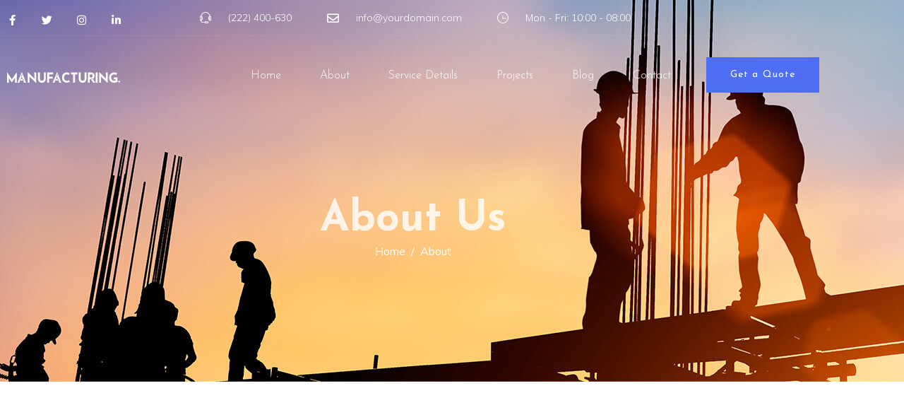

--- FILE ---
content_type: text/html; charset=UTF-8
request_url: https://jupiterx.artbees.net/factory/about/
body_size: 23287
content:
<!DOCTYPE html><html lang="en-US"><head ><style>img.lazy{min-height:1px}</style><link href="https://devasw7xy5fu5.cloudfront.net/factory/wp-content/plugins/w3-total-cache/pub/js/lazyload.min.js?x35058" as="script">	<meta charset="UTF-8" />
	<meta name="viewport" content="width=device-width, initial-scale=1" />
	<title>About &#8211; Factory &#8211; Website Template by Jupiter X WP Theme</title>
<meta name='robots' content='max-image-preview:large' />
<link rel="alternate" type="application/rss+xml" title="Factory - Website Template by Jupiter X WP Theme &raquo; Feed" href="https://jupiterx.artbees.net/factory/feed/" />
<link rel="alternate" type="application/rss+xml" title="Factory - Website Template by Jupiter X WP Theme &raquo; Comments Feed" href="https://jupiterx.artbees.net/factory/comments/feed/" />
<link rel="alternate" title="oEmbed (JSON)" type="application/json+oembed" href="https://jupiterx.artbees.net/factory/wp-json/oembed/1.0/embed?url=https%3A%2F%2Fjupiterx.artbees.net%2Ffactory%2Fabout%2F" />
<link rel="alternate" title="oEmbed (XML)" type="text/xml+oembed" href="https://jupiterx.artbees.net/factory/wp-json/oembed/1.0/embed?url=https%3A%2F%2Fjupiterx.artbees.net%2Ffactory%2Fabout%2F&#038;format=xml" />
<style id='wp-img-auto-sizes-contain-inline-css' type='text/css'>
img:is([sizes=auto i],[sizes^="auto," i]){contain-intrinsic-size:3000px 1500px}
/*# sourceURL=wp-img-auto-sizes-contain-inline-css */
</style>
<link rel='stylesheet' id='font-awesome-5-all-css' href='https://devasw7xy5fu5.cloudfront.net/factory/wp-content/plugins/elementor/assets/lib/font-awesome/css/all.min.css?x35058&amp;ver=3.34.1' type='text/css' media='all' />
<link rel='stylesheet' id='font-awesome-4-shim-css' href='https://devasw7xy5fu5.cloudfront.net/factory/wp-content/plugins/elementor/assets/lib/font-awesome/css/v4-shims.min.css?x35058&amp;ver=3.34.1' type='text/css' media='all' />
<style id='classic-theme-styles-inline-css' type='text/css'>
/*! This file is auto-generated */
.wp-block-button__link{color:#fff;background-color:#32373c;border-radius:9999px;box-shadow:none;text-decoration:none;padding:calc(.667em + 2px) calc(1.333em + 2px);font-size:1.125em}.wp-block-file__button{background:#32373c;color:#fff;text-decoration:none}
/*# sourceURL=/wp-includes/css/classic-themes.min.css */
</style>
<link rel='stylesheet' id='jet-engine-frontend-css' href='https://devasw7xy5fu5.cloudfront.net/factory/wp-content/plugins/jet-engine/assets/css/frontend.css?x35058&amp;ver=3.8.2.1' type='text/css' media='all' />
<style id='global-styles-inline-css' type='text/css'>
:root{--wp--preset--aspect-ratio--square: 1;--wp--preset--aspect-ratio--4-3: 4/3;--wp--preset--aspect-ratio--3-4: 3/4;--wp--preset--aspect-ratio--3-2: 3/2;--wp--preset--aspect-ratio--2-3: 2/3;--wp--preset--aspect-ratio--16-9: 16/9;--wp--preset--aspect-ratio--9-16: 9/16;--wp--preset--color--black: #000000;--wp--preset--color--cyan-bluish-gray: #abb8c3;--wp--preset--color--white: #ffffff;--wp--preset--color--pale-pink: #f78da7;--wp--preset--color--vivid-red: #cf2e2e;--wp--preset--color--luminous-vivid-orange: #ff6900;--wp--preset--color--luminous-vivid-amber: #fcb900;--wp--preset--color--light-green-cyan: #7bdcb5;--wp--preset--color--vivid-green-cyan: #00d084;--wp--preset--color--pale-cyan-blue: #8ed1fc;--wp--preset--color--vivid-cyan-blue: #0693e3;--wp--preset--color--vivid-purple: #9b51e0;--wp--preset--gradient--vivid-cyan-blue-to-vivid-purple: linear-gradient(135deg,rgb(6,147,227) 0%,rgb(155,81,224) 100%);--wp--preset--gradient--light-green-cyan-to-vivid-green-cyan: linear-gradient(135deg,rgb(122,220,180) 0%,rgb(0,208,130) 100%);--wp--preset--gradient--luminous-vivid-amber-to-luminous-vivid-orange: linear-gradient(135deg,rgb(252,185,0) 0%,rgb(255,105,0) 100%);--wp--preset--gradient--luminous-vivid-orange-to-vivid-red: linear-gradient(135deg,rgb(255,105,0) 0%,rgb(207,46,46) 100%);--wp--preset--gradient--very-light-gray-to-cyan-bluish-gray: linear-gradient(135deg,rgb(238,238,238) 0%,rgb(169,184,195) 100%);--wp--preset--gradient--cool-to-warm-spectrum: linear-gradient(135deg,rgb(74,234,220) 0%,rgb(151,120,209) 20%,rgb(207,42,186) 40%,rgb(238,44,130) 60%,rgb(251,105,98) 80%,rgb(254,248,76) 100%);--wp--preset--gradient--blush-light-purple: linear-gradient(135deg,rgb(255,206,236) 0%,rgb(152,150,240) 100%);--wp--preset--gradient--blush-bordeaux: linear-gradient(135deg,rgb(254,205,165) 0%,rgb(254,45,45) 50%,rgb(107,0,62) 100%);--wp--preset--gradient--luminous-dusk: linear-gradient(135deg,rgb(255,203,112) 0%,rgb(199,81,192) 50%,rgb(65,88,208) 100%);--wp--preset--gradient--pale-ocean: linear-gradient(135deg,rgb(255,245,203) 0%,rgb(182,227,212) 50%,rgb(51,167,181) 100%);--wp--preset--gradient--electric-grass: linear-gradient(135deg,rgb(202,248,128) 0%,rgb(113,206,126) 100%);--wp--preset--gradient--midnight: linear-gradient(135deg,rgb(2,3,129) 0%,rgb(40,116,252) 100%);--wp--preset--font-size--small: 13px;--wp--preset--font-size--medium: 20px;--wp--preset--font-size--large: 36px;--wp--preset--font-size--x-large: 42px;--wp--preset--spacing--20: 0.44rem;--wp--preset--spacing--30: 0.67rem;--wp--preset--spacing--40: 1rem;--wp--preset--spacing--50: 1.5rem;--wp--preset--spacing--60: 2.25rem;--wp--preset--spacing--70: 3.38rem;--wp--preset--spacing--80: 5.06rem;--wp--preset--shadow--natural: 6px 6px 9px rgba(0, 0, 0, 0.2);--wp--preset--shadow--deep: 12px 12px 50px rgba(0, 0, 0, 0.4);--wp--preset--shadow--sharp: 6px 6px 0px rgba(0, 0, 0, 0.2);--wp--preset--shadow--outlined: 6px 6px 0px -3px rgb(255, 255, 255), 6px 6px rgb(0, 0, 0);--wp--preset--shadow--crisp: 6px 6px 0px rgb(0, 0, 0);}:where(.is-layout-flex){gap: 0.5em;}:where(.is-layout-grid){gap: 0.5em;}body .is-layout-flex{display: flex;}.is-layout-flex{flex-wrap: wrap;align-items: center;}.is-layout-flex > :is(*, div){margin: 0;}body .is-layout-grid{display: grid;}.is-layout-grid > :is(*, div){margin: 0;}:where(.wp-block-columns.is-layout-flex){gap: 2em;}:where(.wp-block-columns.is-layout-grid){gap: 2em;}:where(.wp-block-post-template.is-layout-flex){gap: 1.25em;}:where(.wp-block-post-template.is-layout-grid){gap: 1.25em;}.has-black-color{color: var(--wp--preset--color--black) !important;}.has-cyan-bluish-gray-color{color: var(--wp--preset--color--cyan-bluish-gray) !important;}.has-white-color{color: var(--wp--preset--color--white) !important;}.has-pale-pink-color{color: var(--wp--preset--color--pale-pink) !important;}.has-vivid-red-color{color: var(--wp--preset--color--vivid-red) !important;}.has-luminous-vivid-orange-color{color: var(--wp--preset--color--luminous-vivid-orange) !important;}.has-luminous-vivid-amber-color{color: var(--wp--preset--color--luminous-vivid-amber) !important;}.has-light-green-cyan-color{color: var(--wp--preset--color--light-green-cyan) !important;}.has-vivid-green-cyan-color{color: var(--wp--preset--color--vivid-green-cyan) !important;}.has-pale-cyan-blue-color{color: var(--wp--preset--color--pale-cyan-blue) !important;}.has-vivid-cyan-blue-color{color: var(--wp--preset--color--vivid-cyan-blue) !important;}.has-vivid-purple-color{color: var(--wp--preset--color--vivid-purple) !important;}.has-black-background-color{background-color: var(--wp--preset--color--black) !important;}.has-cyan-bluish-gray-background-color{background-color: var(--wp--preset--color--cyan-bluish-gray) !important;}.has-white-background-color{background-color: var(--wp--preset--color--white) !important;}.has-pale-pink-background-color{background-color: var(--wp--preset--color--pale-pink) !important;}.has-vivid-red-background-color{background-color: var(--wp--preset--color--vivid-red) !important;}.has-luminous-vivid-orange-background-color{background-color: var(--wp--preset--color--luminous-vivid-orange) !important;}.has-luminous-vivid-amber-background-color{background-color: var(--wp--preset--color--luminous-vivid-amber) !important;}.has-light-green-cyan-background-color{background-color: var(--wp--preset--color--light-green-cyan) !important;}.has-vivid-green-cyan-background-color{background-color: var(--wp--preset--color--vivid-green-cyan) !important;}.has-pale-cyan-blue-background-color{background-color: var(--wp--preset--color--pale-cyan-blue) !important;}.has-vivid-cyan-blue-background-color{background-color: var(--wp--preset--color--vivid-cyan-blue) !important;}.has-vivid-purple-background-color{background-color: var(--wp--preset--color--vivid-purple) !important;}.has-black-border-color{border-color: var(--wp--preset--color--black) !important;}.has-cyan-bluish-gray-border-color{border-color: var(--wp--preset--color--cyan-bluish-gray) !important;}.has-white-border-color{border-color: var(--wp--preset--color--white) !important;}.has-pale-pink-border-color{border-color: var(--wp--preset--color--pale-pink) !important;}.has-vivid-red-border-color{border-color: var(--wp--preset--color--vivid-red) !important;}.has-luminous-vivid-orange-border-color{border-color: var(--wp--preset--color--luminous-vivid-orange) !important;}.has-luminous-vivid-amber-border-color{border-color: var(--wp--preset--color--luminous-vivid-amber) !important;}.has-light-green-cyan-border-color{border-color: var(--wp--preset--color--light-green-cyan) !important;}.has-vivid-green-cyan-border-color{border-color: var(--wp--preset--color--vivid-green-cyan) !important;}.has-pale-cyan-blue-border-color{border-color: var(--wp--preset--color--pale-cyan-blue) !important;}.has-vivid-cyan-blue-border-color{border-color: var(--wp--preset--color--vivid-cyan-blue) !important;}.has-vivid-purple-border-color{border-color: var(--wp--preset--color--vivid-purple) !important;}.has-vivid-cyan-blue-to-vivid-purple-gradient-background{background: var(--wp--preset--gradient--vivid-cyan-blue-to-vivid-purple) !important;}.has-light-green-cyan-to-vivid-green-cyan-gradient-background{background: var(--wp--preset--gradient--light-green-cyan-to-vivid-green-cyan) !important;}.has-luminous-vivid-amber-to-luminous-vivid-orange-gradient-background{background: var(--wp--preset--gradient--luminous-vivid-amber-to-luminous-vivid-orange) !important;}.has-luminous-vivid-orange-to-vivid-red-gradient-background{background: var(--wp--preset--gradient--luminous-vivid-orange-to-vivid-red) !important;}.has-very-light-gray-to-cyan-bluish-gray-gradient-background{background: var(--wp--preset--gradient--very-light-gray-to-cyan-bluish-gray) !important;}.has-cool-to-warm-spectrum-gradient-background{background: var(--wp--preset--gradient--cool-to-warm-spectrum) !important;}.has-blush-light-purple-gradient-background{background: var(--wp--preset--gradient--blush-light-purple) !important;}.has-blush-bordeaux-gradient-background{background: var(--wp--preset--gradient--blush-bordeaux) !important;}.has-luminous-dusk-gradient-background{background: var(--wp--preset--gradient--luminous-dusk) !important;}.has-pale-ocean-gradient-background{background: var(--wp--preset--gradient--pale-ocean) !important;}.has-electric-grass-gradient-background{background: var(--wp--preset--gradient--electric-grass) !important;}.has-midnight-gradient-background{background: var(--wp--preset--gradient--midnight) !important;}.has-small-font-size{font-size: var(--wp--preset--font-size--small) !important;}.has-medium-font-size{font-size: var(--wp--preset--font-size--medium) !important;}.has-large-font-size{font-size: var(--wp--preset--font-size--large) !important;}.has-x-large-font-size{font-size: var(--wp--preset--font-size--x-large) !important;}
:where(.wp-block-post-template.is-layout-flex){gap: 1.25em;}:where(.wp-block-post-template.is-layout-grid){gap: 1.25em;}
:where(.wp-block-term-template.is-layout-flex){gap: 1.25em;}:where(.wp-block-term-template.is-layout-grid){gap: 1.25em;}
:where(.wp-block-columns.is-layout-flex){gap: 2em;}:where(.wp-block-columns.is-layout-grid){gap: 2em;}
:root :where(.wp-block-pullquote){font-size: 1.5em;line-height: 1.6;}
/*# sourceURL=global-styles-inline-css */
</style>
<link rel='stylesheet' id='contact-form-7-css' href='https://devasw7xy5fu5.cloudfront.net/factory/wp-content/plugins/contact-form-7/includes/css/styles.css?x35058&amp;ver=6.1.4' type='text/css' media='all' />
<link rel='stylesheet' id='widget-detector-elementor-css' href='https://devasw7xy5fu5.cloudfront.net/factory/wp-content/plugins/widget-detector-elementor/public/css/widget-detector-elementor-public.css?x35058&amp;ver=1' type='text/css' media='all' />
<link rel='stylesheet' id='jupiterx-popups-animation-css' href='https://devasw7xy5fu5.cloudfront.net/factory/wp-content/plugins/jupiterx-core/includes/extensions/raven/assets/lib/animate/animate.min.css?x35058&amp;ver=4.14.1' type='text/css' media='all' />
<link rel='stylesheet' id='jupiterx-css' href='https://devasw7xy5fu5.cloudfront.net/factory/wp-content/uploads/sites/434/jupiterx/compiler/jupiterx/479f325.css?x35058&amp;ver=4.14.1' type='text/css' media='all' />
<link rel='stylesheet' id='jet-menu-public-styles-css' href='https://devasw7xy5fu5.cloudfront.net/factory/wp-content/plugins/jet-menu/assets/public/css/public.css?x35058&amp;ver=2.4.18' type='text/css' media='all' />
<link rel='stylesheet' id='jet-popup-frontend-css' href='https://devasw7xy5fu5.cloudfront.net/factory/wp-content/plugins/jet-popup/assets/css/jet-popup-frontend.css?x35058&amp;ver=2.0.20.3' type='text/css' media='all' />
<link rel='stylesheet' id='jupiterx-elements-dynamic-styles-css' href='https://devasw7xy5fu5.cloudfront.net/factory/wp-content/uploads/sites/434/jupiterx/compiler/jupiterx-elements-dynamic-styles/de338cc.css?x35058&amp;ver=4.14.1' type='text/css' media='all' />
<link rel='stylesheet' id='elementor-icons-css' href='https://devasw7xy5fu5.cloudfront.net/factory/wp-content/plugins/elementor/assets/lib/eicons/css/elementor-icons.min.css?x35058&amp;ver=5.45.0' type='text/css' media='all' />
<link rel='stylesheet' id='elementor-frontend-css' href='https://devasw7xy5fu5.cloudfront.net/factory/wp-content/plugins/elementor/assets/css/frontend.min.css?x35058&amp;ver=3.34.1' type='text/css' media='all' />
<link rel='stylesheet' id='font-awesome-css' href='https://devasw7xy5fu5.cloudfront.net/factory/wp-content/plugins/elementor/assets/lib/font-awesome/css/font-awesome.min.css?x35058&amp;ver=4.7.0' type='text/css' media='all' />
<link rel='stylesheet' id='jupiterx-core-raven-frontend-css' href='https://devasw7xy5fu5.cloudfront.net/factory/wp-content/plugins/jupiterx-core/includes/extensions/raven/assets/css/frontend.min.css?x35058&amp;ver=6.9' type='text/css' media='all' />
<link rel='stylesheet' id='elementor-post-4-css' href='https://devasw7xy5fu5.cloudfront.net/factory/wp-content/uploads/sites/434/elementor/css/post-4.css?x35058&amp;ver=1732613024' type='text/css' media='all' />
<link rel='stylesheet' id='jet-blog-css' href='https://devasw7xy5fu5.cloudfront.net/factory/wp-content/plugins/jet-blog/assets/css/jet-blog.css?x35058&amp;ver=2.4.8' type='text/css' media='all' />
<link rel='stylesheet' id='jet-tabs-frontend-css' href='https://devasw7xy5fu5.cloudfront.net/factory/wp-content/plugins/jet-tabs/assets/css/jet-tabs-frontend.css?x35058&amp;ver=2.2.13' type='text/css' media='all' />
<link rel='stylesheet' id='swiper-css' href='https://devasw7xy5fu5.cloudfront.net/factory/wp-content/plugins/elementor/assets/lib/swiper/v8/css/swiper.min.css?x35058&amp;ver=8.4.5' type='text/css' media='all' />
<link rel='stylesheet' id='jet-tricks-frontend-css' href='https://devasw7xy5fu5.cloudfront.net/factory/wp-content/plugins/jet-tricks/assets/css/jet-tricks-frontend.css?x35058&amp;ver=1.5.9' type='text/css' media='all' />
<link rel='stylesheet' id='flatpickr-css' href='https://devasw7xy5fu5.cloudfront.net/factory/wp-content/plugins/elementor/assets/lib/flatpickr/flatpickr.min.css?x35058&amp;ver=4.6.13' type='text/css' media='all' />
<link rel='stylesheet' id='widget-text-editor-css' href='https://devasw7xy5fu5.cloudfront.net/factory/wp-content/plugins/elementor/assets/css/widget-text-editor.min.css?x35058&amp;ver=3.34.1' type='text/css' media='all' />
<link rel='stylesheet' id='widget-icon-box-css' href='https://devasw7xy5fu5.cloudfront.net/factory/wp-content/plugins/elementor/assets/css/widget-icon-box.min.css?x35058&amp;ver=3.34.1' type='text/css' media='all' />
<link rel='stylesheet' id='jet-elements-css' href='https://devasw7xy5fu5.cloudfront.net/factory/wp-content/plugins/jet-elements/assets/css/jet-elements.css?x35058&amp;ver=2.7.12.3' type='text/css' media='all' />
<link rel='stylesheet' id='jet-headline-css' href='https://devasw7xy5fu5.cloudfront.net/factory/wp-content/plugins/jet-elements/assets/css/addons/jet-headline.css?x35058&amp;ver=2.7.12.3' type='text/css' media='all' />
<link rel='stylesheet' id='jet-headline-skin-css' href='https://devasw7xy5fu5.cloudfront.net/factory/wp-content/plugins/jet-elements/assets/css/skin/jet-headline.css?x35058&amp;ver=2.7.12.3' type='text/css' media='all' />
<link rel='stylesheet' id='jet-team-member-css' href='https://devasw7xy5fu5.cloudfront.net/factory/wp-content/plugins/jet-elements/assets/css/addons/jet-team-member.css?x35058&amp;ver=2.7.12.3' type='text/css' media='all' />
<link rel='stylesheet' id='jet-team-member-skin-css' href='https://devasw7xy5fu5.cloudfront.net/factory/wp-content/plugins/jet-elements/assets/css/skin/jet-team-member.css?x35058&amp;ver=2.7.12.3' type='text/css' media='all' />
<link rel='stylesheet' id='elementor-post-119-css' href='https://devasw7xy5fu5.cloudfront.net/factory/wp-content/uploads/sites/434/elementor/css/post-119.css?x35058&amp;ver=1732664090' type='text/css' media='all' />
<link rel='stylesheet' id='elementor-post-204-css' href='https://devasw7xy5fu5.cloudfront.net/factory/wp-content/uploads/sites/434/elementor/css/post-204.css?x35058&amp;ver=1732613024' type='text/css' media='all' />
<link rel='stylesheet' id='elementor-post-268-css' href='https://devasw7xy5fu5.cloudfront.net/factory/wp-content/uploads/sites/434/elementor/css/post-268.css?x35058&amp;ver=1732613025' type='text/css' media='all' />
<link rel='stylesheet' id='elementor-gf-local-josefinsans-css' href='https://devasw7xy5fu5.cloudfront.net/factory/wp-content/uploads/sites/434/elementor/google-fonts/css/josefinsans.css?x35058&amp;ver=1748057047' type='text/css' media='all' />
<link rel='stylesheet' id='elementor-icons-shared-0-css' href='https://devasw7xy5fu5.cloudfront.net/factory/wp-content/plugins/elementor/assets/lib/font-awesome/css/fontawesome.min.css?x35058&amp;ver=5.15.3' type='text/css' media='all' />
<link rel='stylesheet' id='elementor-icons-fa-brands-css' href='https://devasw7xy5fu5.cloudfront.net/factory/wp-content/plugins/elementor/assets/lib/font-awesome/css/brands.min.css?x35058&amp;ver=5.15.3' type='text/css' media='all' />
<link rel='stylesheet' id='elementor-icons-fa-regular-css' href='https://devasw7xy5fu5.cloudfront.net/factory/wp-content/plugins/elementor/assets/lib/font-awesome/css/regular.min.css?x35058&amp;ver=5.15.3' type='text/css' media='all' />
<script type="text/javascript" src="https://devasw7xy5fu5.cloudfront.net/factory/wp-content/plugins/elementor/assets/lib/font-awesome/js/v4-shims.min.js?x35058&amp;ver=3.34.1" id="font-awesome-4-shim-js"></script>
<script type="text/javascript" src="https://devasw7xy5fu5.cloudfront.net/factory/wp-includes/js/jquery/jquery.min.js?x35058&amp;ver=3.7.1" id="jquery-core-js"></script>
<script type="text/javascript" src="https://devasw7xy5fu5.cloudfront.net/factory/wp-includes/js/jquery/jquery-migrate.min.js?x35058&amp;ver=3.4.1" id="jquery-migrate-js"></script>
<script type="text/javascript" src="https://devasw7xy5fu5.cloudfront.net/factory/wp-content/themes/jupiterx/lib/admin/assets/lib/webfont/webfont.min.js?x35058&amp;ver=1.6.26" id="jupiterx-webfont-js"></script>
<script type="text/javascript" id="jupiterx-webfont-js-after">
/* <![CDATA[ */
WebFont.load({
				google: {
					families: ['Muli:100,200,300,400,500,600,700,800,900,100italic,200italic,300italic,400italic,500italic,600italic,700italic,800italic,900italic','Josefin Sans:100,200,300,400,500,600,700,800,900,100italic,200italic,300italic,400italic,500italic,600italic,700italic,800italic,900italic']
				}
			});
//# sourceURL=jupiterx-webfont-js-after
/* ]]> */
</script>
<script type="text/javascript" src="https://devasw7xy5fu5.cloudfront.net/factory/wp-content/themes/jupiterx/lib/assets/dist/js/utils.min.js?x35058&amp;ver=4.14.1" id="jupiterx-utils-js"></script>
<link rel="https://api.w.org/" href="https://jupiterx.artbees.net/factory/wp-json/" /><link rel="alternate" title="JSON" type="application/json" href="https://jupiterx.artbees.net/factory/wp-json/wp/v2/pages/119" /><link rel="EditURI" type="application/rsd+xml" title="RSD" href="https://jupiterx.artbees.net/factory/xmlrpc.php?rsd" />
<meta name="generator" content="WordPress 6.9" />
<link rel="canonical" href="https://jupiterx.artbees.net/factory/about/" />
<link rel='shortlink' href='https://jupiterx.artbees.net/factory/?p=119' />
<meta name="generator" content="Elementor 3.34.1; features: additional_custom_breakpoints; settings: css_print_method-external, google_font-enabled, font_display-auto">
<style type="text/css">.recentcomments a{display:inline !important;padding:0 !important;margin:0 !important;}</style>			<style>
				.e-con.e-parent:nth-of-type(n+4):not(.e-lazyloaded):not(.e-no-lazyload),
				.e-con.e-parent:nth-of-type(n+4):not(.e-lazyloaded):not(.e-no-lazyload) * {
					background-image: none !important;
				}
				@media screen and (max-height: 1024px) {
					.e-con.e-parent:nth-of-type(n+3):not(.e-lazyloaded):not(.e-no-lazyload),
					.e-con.e-parent:nth-of-type(n+3):not(.e-lazyloaded):not(.e-no-lazyload) * {
						background-image: none !important;
					}
				}
				@media screen and (max-height: 640px) {
					.e-con.e-parent:nth-of-type(n+2):not(.e-lazyloaded):not(.e-no-lazyload),
					.e-con.e-parent:nth-of-type(n+2):not(.e-lazyloaded):not(.e-no-lazyload) * {
						background-image: none !important;
					}
				}
			</style>
			<link rel="Shortcut Icon" href="https://devasw7xy5fu5.cloudfront.net/factory/wp-content/themes/jupiterx/lib/favicon.ico?x35058" type="image/x-icon"/></head><body class="wp-singular page-template page-template-elementor_header_footer page page-id-119 wp-theme-jupiterx no-js jet-mega-menu-location elementor-default elementor-template-full-width elementor-kit-4 elementor-page elementor-page-119 jupiterx-header-overlapped jupiterx-header-overlapped-tablet jupiterx-header-overlapped-mobile" itemscope="itemscope" itemtype="http://schema.org/WebPage"><a class="jupiterx-a11y jupiterx-a11y-skip-navigation-link" href="#jupiterx-main">Skip to content</a><div class="jupiterx-site"><header class="jupiterx-header jupiterx-header-custom" data-jupiterx-settings="{&quot;breakpoint&quot;:&quot;767.98&quot;,&quot;template&quot;:&quot;204&quot;,&quot;behavior&quot;:&quot;&quot;,&quot;overlap&quot;:&quot;desktop,tablet,mobile&quot;}" role="banner" itemscope="itemscope" itemtype="http://schema.org/WPHeader">		<div data-elementor-type="header" data-elementor-id="204" class="elementor elementor-204">
						<section class="elementor-section elementor-top-section elementor-element elementor-element-b79a381 elementor-section-height-min-height elementor-hidden-phone elementor-section-boxed elementor-section-height-default elementor-section-items-middle" data-id="b79a381" data-element_type="section" data-settings="{&quot;jet_parallax_layout_list&quot;:[{&quot;jet_parallax_layout_image&quot;:{&quot;url&quot;:&quot;&quot;,&quot;id&quot;:&quot;&quot;,&quot;size&quot;:&quot;&quot;},&quot;_id&quot;:&quot;1a64486&quot;,&quot;jet_parallax_layout_speed&quot;:{&quot;unit&quot;:&quot;%&quot;,&quot;size&quot;:&quot;50&quot;,&quot;sizes&quot;:[]},&quot;jet_parallax_layout_bg_x&quot;:&quot;50&quot;,&quot;jet_parallax_layout_bg_y&quot;:&quot;50&quot;,&quot;jet_parallax_layout_image_tablet&quot;:{&quot;url&quot;:&quot;&quot;,&quot;id&quot;:&quot;&quot;,&quot;size&quot;:&quot;&quot;},&quot;jet_parallax_layout_image_mobile&quot;:{&quot;url&quot;:&quot;&quot;,&quot;id&quot;:&quot;&quot;,&quot;size&quot;:&quot;&quot;},&quot;jet_parallax_layout_type&quot;:&quot;scroll&quot;,&quot;jet_parallax_layout_direction&quot;:&quot;1&quot;,&quot;jet_parallax_layout_fx_direction&quot;:null,&quot;jet_parallax_layout_z_index&quot;:&quot;&quot;,&quot;jet_parallax_layout_bg_x_tablet&quot;:&quot;&quot;,&quot;jet_parallax_layout_bg_x_mobile&quot;:&quot;&quot;,&quot;jet_parallax_layout_bg_y_tablet&quot;:&quot;&quot;,&quot;jet_parallax_layout_bg_y_mobile&quot;:&quot;&quot;,&quot;jet_parallax_layout_bg_size&quot;:&quot;auto&quot;,&quot;jet_parallax_layout_bg_size_tablet&quot;:&quot;&quot;,&quot;jet_parallax_layout_bg_size_mobile&quot;:&quot;&quot;,&quot;jet_parallax_layout_animation_prop&quot;:&quot;transform&quot;,&quot;jet_parallax_layout_on&quot;:[&quot;desktop&quot;,&quot;tablet&quot;]}],&quot;background_background&quot;:&quot;classic&quot;}">
						<div class="elementor-container elementor-column-gap-default">
					<div class="elementor-column elementor-col-50 elementor-top-column elementor-element elementor-element-4092a1d" data-id="4092a1d" data-element_type="column">
			<div class="elementor-widget-wrap elementor-element-populated">
						<div class="elementor-element elementor-element-94f378c e-grid-align-left elementor-shape-rounded elementor-grid-0 elementor-widget elementor-widget-social-icons" data-id="94f378c" data-element_type="widget" data-widget_type="social-icons.default">
				<div class="elementor-widget-container">
							<div class="elementor-social-icons-wrapper elementor-grid" role="list">
							<span class="elementor-grid-item" role="listitem">
					<a class="elementor-icon elementor-social-icon elementor-social-icon-facebook-f elementor-repeater-item-f7858da" href="https://www.facebook.com/artbees/" target="_blank">
						<span class="elementor-screen-only">Facebook-f</span>
						<i aria-hidden="true" class="fab fa-facebook-f"></i>					</a>
				</span>
							<span class="elementor-grid-item" role="listitem">
					<a class="elementor-icon elementor-social-icon elementor-social-icon-twitter elementor-repeater-item-f864c93" href="https://twitter.com/artbees_design?ref_src=twsrc%5Egoogle%7Ctwcamp%5Eserp%7Ctwgr%5Eauthor" target="_blank">
						<span class="elementor-screen-only">Twitter</span>
						<i aria-hidden="true" class="fab fa-twitter"></i>					</a>
				</span>
							<span class="elementor-grid-item" role="listitem">
					<a class="elementor-icon elementor-social-icon elementor-social-icon-instagram elementor-repeater-item-617354d" href="https://www.instagram.com/artbees/?hl=en" target="_blank">
						<span class="elementor-screen-only">Instagram</span>
						<i aria-hidden="true" class="fab fa-instagram"></i>					</a>
				</span>
							<span class="elementor-grid-item" role="listitem">
					<a class="elementor-icon elementor-social-icon elementor-social-icon-linkedin-in elementor-repeater-item-b345291" href="https://www.linkedin.com/company/artbees" target="_blank">
						<span class="elementor-screen-only">Linkedin-in</span>
						<i aria-hidden="true" class="fab fa-linkedin-in"></i>					</a>
				</span>
					</div>
						</div>
				</div>
					</div>
		</div>
				<div class="elementor-column elementor-col-50 elementor-top-column elementor-element elementor-element-b271b3d" data-id="b271b3d" data-element_type="column">
			<div class="elementor-widget-wrap elementor-element-populated">
						<div class="elementor-element elementor-element-5c6b4a6 elementor-icon-list--layout-inline elementor-align-end elementor-list-item-link-full_width elementor-widget elementor-widget-icon-list" data-id="5c6b4a6" data-element_type="widget" data-widget_type="icon-list.default">
				<div class="elementor-widget-container">
							<ul class="elementor-icon-list-items elementor-inline-items">
							<li class="elementor-icon-list-item elementor-inline-item">
											<a href="tel:(222)%20400-630">

												<span class="elementor-icon-list-icon">
							<svg xmlns="http://www.w3.org/2000/svg" width="16" height="16"><path d="M14.762 5.663a1.406 1.406 0 01.485.156 1.522 1.522 0 01.406.313 1.352 1.352 0 01.359.938v3.75a1.387 1.387 0 01-.109.563 1.412 1.412 0 01-.3.438 1.586 1.586 0 01-.453.313 1.27 1.27 0 01-.547.125h-1.406v-.971h-.938V6.601h.938v-.938h.562a6.921 6.921 0 00-.89-1.922 7.04 7.04 0 00-1.329-1.484 5.776 5.776 0 00-1.656-.969 5.286 5.286 0 00-3.75 0 5.776 5.776 0 00-1.656.969A7.009 7.009 0 003.15 3.741a6.894 6.894 0 00-.891 1.922h.563v.938h.937v4.688h-.937v.968h-1a2.652 2.652 0 00.3.719 2.379 2.379 0 00.515.609 2.254 2.254 0 001.5.547H6.7a1.231 1.231 0 01.187-.391 1.332 1.332 0 01.3-.3 1.243 1.243 0 01.391-.187 1.583 1.583 0 01.437-.062h2.813a1.391 1.391 0 01.562.109 1.417 1.417 0 01.438.3 1.662 1.662 0 01.312.438 1.247 1.247 0 01.125.563 1.275 1.275 0 01-.125.547 1.588 1.588 0 01-.312.453 1.417 1.417 0 01-.438.3 1.391 1.391 0 01-.562.109H8.015a1.583 1.583 0 01-.437-.062 1.079 1.079 0 01-.391-.2 1.67 1.67 0 01-.3-.312 1.311 1.311 0 01-.187-.359H4.137a3.052 3.052 0 01-1.187-.234 3.5 3.5 0 01-1-.625 3.262 3.262 0 01-.719-.922 3.1 3.1 0 01-.344-1.156 1.124 1.124 0 01-.359-.2 1.289 1.289 0 01-.281-.312 1.465 1.465 0 01-.172-.375 1.415 1.415 0 01-.063-.422v-3.75a1.346 1.346 0 01.36-.937 1.506 1.506 0 01.409-.325 1.394 1.394 0 01.484-.156 8.6 8.6 0 011-2.3 7.345 7.345 0 011.547-1.781A7.208 7.208 0 015.781.429a6.128 6.128 0 014.469 0 7.2 7.2 0 011.968 1.156 7.324 7.324 0 011.547 1.781 8.567 8.567 0 011 2.3zm-6.75 8.469a.6.6 0 00-.187.031.4.4 0 00-.157.094.38.38 0 00-.093.156.586.586 0 00-.032.188.454.454 0 00.032.172.578.578 0 00.093.156.331.331 0 00.157.109.593.593 0 00.187.031h2.813a.593.593 0 00.187-.031.329.329 0 00.156-.109.61.61 0 00.094-.156.454.454 0 00.031-.172.585.585 0 00-.031-.188.377.377 0 00-.25-.25.6.6 0 00-.187-.031H8.012zm-6.125-2.844V6.601h-.469a.459.459 0 00-.171.031.618.618 0 00-.157.094.326.326 0 00-.109.156.585.585 0 00-.031.188v3.75a.585.585 0 00.031.188.323.323 0 00.109.156.59.59 0 00.157.094.449.449 0 00.171.031h.469zm13.188-.469v-3.75a.586.586 0 00-.032-.187.333.333 0 00-.109-.156.63.63 0 00-.153-.089.468.468 0 00-.172-.031h-.469v4.688h.469a.458.458 0 00.172-.037.6.6 0 00.156-.094.33.33 0 00.109-.156.586.586 0 00.032-.187z" fill="#fff" fill-rule="evenodd"></path></svg>						</span>
										<span class="elementor-icon-list-text">(222) 400-630</span>
											</a>
									</li>
								<li class="elementor-icon-list-item elementor-inline-item">
											<a href="/cdn-cgi/l/email-protection#d1b8bfb7be91a8bea4a3b5bebcb0b8bfffb2bebc">

												<span class="elementor-icon-list-icon">
							<i aria-hidden="true" class="far fa-envelope"></i>						</span>
										<span class="elementor-icon-list-text"><span class="__cf_email__" data-cfemail="40292e262f00392f3532242f2d21292e6e232f2d">[email&#160;protected]</span></span>
											</a>
									</li>
								<li class="elementor-icon-list-item elementor-inline-item">
											<span class="elementor-icon-list-icon">
							<svg xmlns="http://www.w3.org/2000/svg" width="16" height="16"><path d="M8.01.007a7.81 7.81 0 013.11.625 8.053 8.053 0 012.54 1.719 7.964 7.964 0 011.72 2.547 7.988 7.988 0 010 6.219 8.088 8.088 0 01-4.26 4.266 8.05 8.05 0 01-6.22 0 8.061 8.061 0 01-4.27-4.266 8.107 8.107 0 010-6.219A8.06 8.06 0 014.9.632 7.775 7.775 0 018.01.007zm0 15.062a6.782 6.782 0 002.75-.562 7.212 7.212 0 003.75-3.75 7.032 7.032 0 000-5.5 7.212 7.212 0 00-3.75-3.75 7 7 0 00-5.5 0 7.119 7.119 0 00-3.75 3.75 6.919 6.919 0 000 5.5 7.119 7.119 0 003.75 3.75 6.748 6.748 0 002.75.563zm5.03-6.594H8.32v-3.75h-.94v4.688h5.66v-.937z" fill="#fff" fill-rule="evenodd"></path></svg>						</span>
										<span class="elementor-icon-list-text">Mon - Fri: 10:00 - 08:00</span>
									</li>
						</ul>
						</div>
				</div>
					</div>
		</div>
					</div>
		</section>
				<section class="elementor-section elementor-top-section elementor-element elementor-element-25728a7 elementor-section-boxed elementor-section-height-default elementor-section-height-default" data-id="25728a7" data-element_type="section" data-settings="{&quot;jet_parallax_layout_list&quot;:[{&quot;jet_parallax_layout_image&quot;:{&quot;url&quot;:&quot;&quot;,&quot;id&quot;:&quot;&quot;,&quot;size&quot;:&quot;&quot;},&quot;_id&quot;:&quot;130fe9d&quot;,&quot;jet_parallax_layout_speed&quot;:{&quot;unit&quot;:&quot;%&quot;,&quot;size&quot;:&quot;50&quot;,&quot;sizes&quot;:[]},&quot;jet_parallax_layout_bg_x&quot;:&quot;50&quot;,&quot;jet_parallax_layout_bg_y&quot;:&quot;50&quot;,&quot;jet_parallax_layout_image_tablet&quot;:{&quot;url&quot;:&quot;&quot;,&quot;id&quot;:&quot;&quot;,&quot;size&quot;:&quot;&quot;},&quot;jet_parallax_layout_image_mobile&quot;:{&quot;url&quot;:&quot;&quot;,&quot;id&quot;:&quot;&quot;,&quot;size&quot;:&quot;&quot;},&quot;jet_parallax_layout_type&quot;:&quot;scroll&quot;,&quot;jet_parallax_layout_direction&quot;:&quot;1&quot;,&quot;jet_parallax_layout_fx_direction&quot;:null,&quot;jet_parallax_layout_z_index&quot;:&quot;&quot;,&quot;jet_parallax_layout_bg_x_tablet&quot;:&quot;&quot;,&quot;jet_parallax_layout_bg_x_mobile&quot;:&quot;&quot;,&quot;jet_parallax_layout_bg_y_tablet&quot;:&quot;&quot;,&quot;jet_parallax_layout_bg_y_mobile&quot;:&quot;&quot;,&quot;jet_parallax_layout_bg_size&quot;:&quot;auto&quot;,&quot;jet_parallax_layout_bg_size_tablet&quot;:&quot;&quot;,&quot;jet_parallax_layout_bg_size_mobile&quot;:&quot;&quot;,&quot;jet_parallax_layout_animation_prop&quot;:&quot;transform&quot;,&quot;jet_parallax_layout_on&quot;:[&quot;desktop&quot;,&quot;tablet&quot;]}],&quot;background_background&quot;:&quot;classic&quot;}">
						<div class="elementor-container elementor-column-gap-default">
					<div class="elementor-column elementor-col-50 elementor-top-column elementor-element elementor-element-34a4940" data-id="34a4940" data-element_type="column">
			<div class="elementor-widget-wrap elementor-element-populated">
						<div class="elementor-element elementor-element-2f9e17b elementor-widget elementor-widget-raven-site-logo" data-id="2f9e17b" data-element_type="widget" data-widget_type="raven-site-logo.default">
				<div class="elementor-widget-container">
							<div class="raven-widget-wrapper">
			<div class="raven-site-logo raven-site-logo-customizer">
									<a class="raven-site-logo-link" href="https://jupiterx.artbees.net/factory">
								<picture><img src="https://devasw7xy5fu5.cloudfront.net/factory/wp-content/uploads/sites/434/2020/05/logo.svg?x35058" alt="Factory - Website Template by Jupiter X WP Theme" data-no-lazy="1" /></picture>									</a>
							</div>
		</div>
						</div>
				</div>
					</div>
		</div>
				<div class="elementor-column elementor-col-50 elementor-top-column elementor-element elementor-element-fc68afb" data-id="fc68afb" data-element_type="column">
			<div class="elementor-widget-wrap elementor-element-populated">
						<div class="elementor-element elementor-element-6acfc79 elementor-widget__width-auto raven-breakpoint-tablet raven-nav-menu-stretch raven-nav-menu-align-left elementor-widget elementor-widget-raven-nav-menu" data-id="6acfc79" data-element_type="widget" data-settings="{&quot;submenu_icon&quot;:&quot;&lt;svg 0=\&quot;fas fa-chevron-down\&quot; class=\&quot;e-font-icon-svg e-fas-chevron-down\&quot;&gt;\n\t\t\t\t\t&lt;use xlink:href=\&quot;#fas-chevron-down\&quot;&gt;\n\t\t\t\t\t\t&lt;symbol id=\&quot;fas-chevron-down\&quot; viewBox=\&quot;0 0 448 512\&quot;&gt;\n\t\t\t\t\t\t\t&lt;path d=\&quot;M207.029 381.476L12.686 187.132c-9.373-9.373-9.373-24.569 0-33.941l22.667-22.667c9.357-9.357 24.522-9.375 33.901-.04L224 284.505l154.745-154.021c9.379-9.335 24.544-9.317 33.901.04l22.667 22.667c9.373 9.373 9.373 24.569 0 33.941L240.971 381.476c-9.373 9.372-24.569 9.372-33.942 0z\&quot;&gt;&lt;\/path&gt;\n\t\t\t\t\t\t&lt;\/symbol&gt;\n\t\t\t\t\t&lt;\/use&gt;\n\t\t\t\t&lt;\/svg&gt;&quot;,&quot;full_width&quot;:&quot;stretch&quot;,&quot;mobile_layout&quot;:&quot;dropdown&quot;,&quot;submenu_space_between&quot;:{&quot;unit&quot;:&quot;px&quot;,&quot;size&quot;:&quot;&quot;,&quot;sizes&quot;:[]},&quot;submenu_opening_position&quot;:&quot;bottom&quot;}" data-widget_type="raven-nav-menu.default">
				<div class="elementor-widget-container">
							<nav class="raven-nav-menu-main raven-nav-menu-horizontal raven-nav-menu-tablet- raven-nav-menu-mobile- raven-nav-icons-hidden-tablet raven-nav-icons-hidden-mobile">
			<ul id="menu-6acfc79" class="raven-nav-menu"><li class="menu-item menu-item-type-post_type menu-item-object-page menu-item-home menu-item-203"><a href="https://jupiterx.artbees.net/factory/" class="raven-menu-item raven-link-item ">Home</a></li>
<li class="menu-item menu-item-type-post_type menu-item-object-page current-menu-item page_item page-item-119 current_page_item menu-item-198"><a href="https://jupiterx.artbees.net/factory/about/" aria-current="page" class="raven-menu-item raven-link-item  raven-menu-item-active">About</a></li>
<li class="menu-item menu-item-type-post_type menu-item-object-page menu-item-199"><a href="https://jupiterx.artbees.net/factory/service-details/" class="raven-menu-item raven-link-item ">Service Details</a></li>
<li class="menu-item menu-item-type-post_type menu-item-object-page menu-item-200"><a href="https://jupiterx.artbees.net/factory/projects/" class="raven-menu-item raven-link-item ">Projects</a></li>
<li class="menu-item menu-item-type-post_type menu-item-object-page menu-item-201"><a href="https://jupiterx.artbees.net/factory/blog/" class="raven-menu-item raven-link-item ">Blog</a></li>
<li class="menu-item menu-item-type-post_type menu-item-object-page menu-item-202"><a href="https://jupiterx.artbees.net/factory/contact/" class="raven-menu-item raven-link-item ">Contact</a></li>
</ul>		</nav>

		<div class="raven-nav-menu-toggle">

						<div class="raven-nav-menu-toggle-button ">
				
				<div class="hamburger hamburger--spin">
					<div class="hamburger-box">
						<div class="hamburger-inner"></div>
					</div>
				</div>
								</div>

		</div>
		<nav class="raven-nav-icons-hidden-tablet raven-nav-icons-hidden-mobile raven-nav-menu-mobile raven-nav-menu-dropdown">
									<div class="raven-container">
				<ul id="menu-mobile-6acfc79" class="raven-nav-menu"><li class="menu-item menu-item-type-post_type menu-item-object-page menu-item-home menu-item-203"><a href="https://jupiterx.artbees.net/factory/" class="raven-menu-item raven-link-item ">Home</a></li>
<li class="menu-item menu-item-type-post_type menu-item-object-page current-menu-item page_item page-item-119 current_page_item menu-item-198"><a href="https://jupiterx.artbees.net/factory/about/" aria-current="page" class="raven-menu-item raven-link-item  raven-menu-item-active">About</a></li>
<li class="menu-item menu-item-type-post_type menu-item-object-page menu-item-199"><a href="https://jupiterx.artbees.net/factory/service-details/" class="raven-menu-item raven-link-item ">Service Details</a></li>
<li class="menu-item menu-item-type-post_type menu-item-object-page menu-item-200"><a href="https://jupiterx.artbees.net/factory/projects/" class="raven-menu-item raven-link-item ">Projects</a></li>
<li class="menu-item menu-item-type-post_type menu-item-object-page menu-item-201"><a href="https://jupiterx.artbees.net/factory/blog/" class="raven-menu-item raven-link-item ">Blog</a></li>
<li class="menu-item menu-item-type-post_type menu-item-object-page menu-item-202"><a href="https://jupiterx.artbees.net/factory/contact/" class="raven-menu-item raven-link-item ">Contact</a></li>
</ul>			</div>
		</nav>
						</div>
				</div>
				<div class="elementor-element elementor-element-9059aab elementor-widget__width-auto elementor-widget elementor-widget-raven-button" data-id="9059aab" data-element_type="widget" data-settings="{&quot;turn_to_popup_action_button&quot;:&quot;no&quot;}" data-widget_type="raven-button.default">
				<div class="elementor-widget-container">
							<div class="raven-widget-wrapper">
			<a class="raven-button raven-button-widget-normal-effect-none  raven-button-text-align-center raven-button-link elementor-animation-none" href="https://jupiterx.artbees.net/factory/contact/">				<div class="raven-button-overlay" ></div>
				<span class="raven-button-content">
					
					<div class="button-text-container">
												<div class="raven-button-texts-wrapper">
							<div class="button-text">
								<span class="raven-button-text">
									Get a Quote								</span>
							</div>
													</div>
											</div>
					
									</span>
			</a>		</div>
						</div>
				</div>
					</div>
		</div>
					</div>
		</section>
				</div>
		</header><main id="jupiterx-main" class="jupiterx-main">		<div data-elementor-type="wp-page" data-elementor-id="119" class="elementor elementor-119">
						<section class="elementor-section elementor-top-section elementor-element elementor-element-9cee0ab elementor-section-height-min-height elementor-section-items-stretch elementor-section-boxed elementor-section-height-default" data-id="9cee0ab" data-element_type="section" data-settings="{&quot;jet_parallax_layout_list&quot;:[{&quot;jet_parallax_layout_image&quot;:{&quot;url&quot;:&quot;&quot;,&quot;id&quot;:&quot;&quot;,&quot;size&quot;:&quot;&quot;},&quot;_id&quot;:&quot;04b8c27&quot;,&quot;jet_parallax_layout_image_tablet&quot;:{&quot;url&quot;:&quot;&quot;,&quot;id&quot;:&quot;&quot;,&quot;size&quot;:&quot;&quot;},&quot;jet_parallax_layout_image_mobile&quot;:{&quot;url&quot;:&quot;&quot;,&quot;id&quot;:&quot;&quot;,&quot;size&quot;:&quot;&quot;},&quot;jet_parallax_layout_speed&quot;:{&quot;unit&quot;:&quot;%&quot;,&quot;size&quot;:&quot;50&quot;,&quot;sizes&quot;:[]},&quot;jet_parallax_layout_type&quot;:&quot;scroll&quot;,&quot;jet_parallax_layout_direction&quot;:&quot;1&quot;,&quot;jet_parallax_layout_fx_direction&quot;:null,&quot;jet_parallax_layout_z_index&quot;:&quot;&quot;,&quot;jet_parallax_layout_bg_x&quot;:&quot;50&quot;,&quot;jet_parallax_layout_bg_y&quot;:&quot;50&quot;,&quot;jet_parallax_layout_bg_size&quot;:&quot;auto&quot;,&quot;jet_parallax_layout_animation_prop&quot;:&quot;transform&quot;,&quot;jet_parallax_layout_on&quot;:[&quot;desktop&quot;,&quot;tablet&quot;],&quot;jet_parallax_layout_bg_x_tablet&quot;:&quot;&quot;,&quot;jet_parallax_layout_bg_x_mobile&quot;:&quot;&quot;,&quot;jet_parallax_layout_bg_y_tablet&quot;:&quot;&quot;,&quot;jet_parallax_layout_bg_y_mobile&quot;:&quot;&quot;,&quot;jet_parallax_layout_bg_size_tablet&quot;:&quot;&quot;,&quot;jet_parallax_layout_bg_size_mobile&quot;:&quot;&quot;}],&quot;background_background&quot;:&quot;classic&quot;}">
							<div class="elementor-background-overlay"></div>
							<div class="elementor-container elementor-column-gap-default">
					<div class="elementor-column elementor-col-100 elementor-top-column elementor-element elementor-element-3acd9aa" data-id="3acd9aa" data-element_type="column">
			<div class="elementor-widget-wrap elementor-element-populated">
						<div class="elementor-element elementor-element-5e180df elementor-align-center elementor-widget elementor-widget-raven-heading" data-id="5e180df" data-element_type="widget" data-widget_type="raven-heading.default">
				<div class="elementor-widget-container">
							<div class="raven-widget-wrapper"><h1 class="raven-heading raven-heading-h1"><span class="raven-heading-title ">About Us</span></h1></div>
						</div>
				</div>
				<div class="elementor-element elementor-element-89a8b5d elementor-align-center elementor-widget elementor-widget-raven-breadcrumbs" data-id="89a8b5d" data-element_type="widget" data-widget_type="raven-breadcrumbs.default">
				<div class="elementor-widget-container">
					<div class="raven-breadcrumbs raven-breadcrumbs-default"><div class="breadcrumb">				<div class="breadcrumb-item"><a href="https://jupiterx.artbees.net/factory"><span>Home</span></a>
				</div>
								<div class="breadcrumb-item active" aria-current="page"><span>About</span></div>

				</div></div>				</div>
				</div>
					</div>
		</div>
					</div>
		</section>
				<section class="elementor-section elementor-top-section elementor-element elementor-element-a249d2c elementor-section-boxed elementor-section-height-default elementor-section-height-default" data-id="a249d2c" data-element_type="section" data-settings="{&quot;jet_parallax_layout_list&quot;:[{&quot;jet_parallax_layout_image&quot;:{&quot;url&quot;:&quot;&quot;,&quot;id&quot;:&quot;&quot;,&quot;size&quot;:&quot;&quot;},&quot;_id&quot;:&quot;1014d62&quot;,&quot;jet_parallax_layout_image_tablet&quot;:{&quot;url&quot;:&quot;&quot;,&quot;id&quot;:&quot;&quot;,&quot;size&quot;:&quot;&quot;},&quot;jet_parallax_layout_image_mobile&quot;:{&quot;url&quot;:&quot;&quot;,&quot;id&quot;:&quot;&quot;,&quot;size&quot;:&quot;&quot;},&quot;jet_parallax_layout_speed&quot;:{&quot;unit&quot;:&quot;%&quot;,&quot;size&quot;:&quot;50&quot;,&quot;sizes&quot;:[]},&quot;jet_parallax_layout_type&quot;:&quot;scroll&quot;,&quot;jet_parallax_layout_direction&quot;:&quot;1&quot;,&quot;jet_parallax_layout_fx_direction&quot;:null,&quot;jet_parallax_layout_z_index&quot;:&quot;&quot;,&quot;jet_parallax_layout_bg_x&quot;:&quot;50&quot;,&quot;jet_parallax_layout_bg_y&quot;:&quot;50&quot;,&quot;jet_parallax_layout_bg_size&quot;:&quot;auto&quot;,&quot;jet_parallax_layout_animation_prop&quot;:&quot;transform&quot;,&quot;jet_parallax_layout_on&quot;:[&quot;desktop&quot;,&quot;tablet&quot;],&quot;jet_parallax_layout_bg_x_tablet&quot;:&quot;&quot;,&quot;jet_parallax_layout_bg_x_mobile&quot;:&quot;&quot;,&quot;jet_parallax_layout_bg_y_tablet&quot;:&quot;&quot;,&quot;jet_parallax_layout_bg_y_mobile&quot;:&quot;&quot;,&quot;jet_parallax_layout_bg_size_tablet&quot;:&quot;&quot;,&quot;jet_parallax_layout_bg_size_mobile&quot;:&quot;&quot;}]}">
						<div class="elementor-container elementor-column-gap-default">
					<div class="elementor-column elementor-col-100 elementor-top-column elementor-element elementor-element-1ddaed5" data-id="1ddaed5" data-element_type="column">
			<div class="elementor-widget-wrap elementor-element-populated">
						<div class="elementor-element elementor-element-bc159ed elementor-widget elementor-widget-text-editor" data-id="bc159ed" data-element_type="widget" data-widget_type="text-editor.default">
				<div class="elementor-widget-container">
									<p>We are delivering beautiful digital products</p>								</div>
				</div>
				<div class="elementor-element elementor-element-b250430 elementor-tablet-align-center elementor-align-left elementor-widget elementor-widget-raven-heading" data-id="b250430" data-element_type="widget" data-widget_type="raven-heading.default">
				<div class="elementor-widget-container">
							<div class="raven-widget-wrapper"><h3 class="raven-heading raven-heading-h3"><span class="raven-heading-title ">Wide range of web and software development 
services across the all over world.</span></h3></div>
						</div>
				</div>
				<section class="elementor-section elementor-inner-section elementor-element elementor-element-b4f4068 elementor-section-boxed elementor-section-height-default elementor-section-height-default" data-id="b4f4068" data-element_type="section" data-settings="{&quot;jet_parallax_layout_list&quot;:[{&quot;jet_parallax_layout_image&quot;:{&quot;url&quot;:&quot;&quot;,&quot;id&quot;:&quot;&quot;,&quot;size&quot;:&quot;&quot;},&quot;_id&quot;:&quot;d3e2104&quot;,&quot;jet_parallax_layout_image_tablet&quot;:{&quot;url&quot;:&quot;&quot;,&quot;id&quot;:&quot;&quot;,&quot;size&quot;:&quot;&quot;},&quot;jet_parallax_layout_image_mobile&quot;:{&quot;url&quot;:&quot;&quot;,&quot;id&quot;:&quot;&quot;,&quot;size&quot;:&quot;&quot;},&quot;jet_parallax_layout_speed&quot;:{&quot;unit&quot;:&quot;%&quot;,&quot;size&quot;:&quot;50&quot;,&quot;sizes&quot;:[]},&quot;jet_parallax_layout_type&quot;:&quot;scroll&quot;,&quot;jet_parallax_layout_direction&quot;:&quot;1&quot;,&quot;jet_parallax_layout_fx_direction&quot;:null,&quot;jet_parallax_layout_z_index&quot;:&quot;&quot;,&quot;jet_parallax_layout_bg_x&quot;:&quot;50&quot;,&quot;jet_parallax_layout_bg_y&quot;:&quot;50&quot;,&quot;jet_parallax_layout_bg_size&quot;:&quot;auto&quot;,&quot;jet_parallax_layout_animation_prop&quot;:&quot;transform&quot;,&quot;jet_parallax_layout_on&quot;:[&quot;desktop&quot;,&quot;tablet&quot;],&quot;jet_parallax_layout_bg_x_tablet&quot;:&quot;&quot;,&quot;jet_parallax_layout_bg_x_mobile&quot;:&quot;&quot;,&quot;jet_parallax_layout_bg_y_tablet&quot;:&quot;&quot;,&quot;jet_parallax_layout_bg_y_mobile&quot;:&quot;&quot;,&quot;jet_parallax_layout_bg_size_tablet&quot;:&quot;&quot;,&quot;jet_parallax_layout_bg_size_mobile&quot;:&quot;&quot;}]}">
						<div class="elementor-container elementor-column-gap-default">
					<div class="elementor-column elementor-col-50 elementor-inner-column elementor-element elementor-element-4fa1c05" data-id="4fa1c05" data-element_type="column">
			<div class="elementor-widget-wrap elementor-element-populated">
						<div class="elementor-element elementor-element-54d4ab0 elementor-widget elementor-widget-raven-image" data-id="54d4ab0" data-element_type="widget" data-widget_type="raven-image.default">
				<div class="elementor-widget-container">
							<div class="raven-image">
		
		
		<img fetchpriority="high" decoding="async" width="770" height="480" src="data:image/svg+xml,%3Csvg%20xmlns='http://www.w3.org/2000/svg'%20viewBox='0%200%20770%20480'%3E%3C/svg%3E" data-src="https://devasw7xy5fu5.cloudfront.net/factory/wp-content/uploads/sites/434/2020/05/about-img-01.jpg?x35058" class="attachment-full size-full wp-image-125 lazy" alt="" data-srcset="https://devasw7xy5fu5.cloudfront.net/factory/wp-content/uploads/sites/434/2020/05/about-img-01.jpg?x35058 770w, https://devasw7xy5fu5.cloudfront.net/factory/wp-content/uploads/sites/434/2020/05/about-img-01-300x187.jpg?x35058 300w, https://devasw7xy5fu5.cloudfront.net/factory/wp-content/uploads/sites/434/2020/05/about-img-01-768x479.jpg?x35058 768w" data-sizes="(max-width: 770px) 100vw, 770px" />		</div>
						</div>
				</div>
					</div>
		</div>
				<div class="elementor-column elementor-col-50 elementor-inner-column elementor-element elementor-element-9d19980" data-id="9d19980" data-element_type="column">
			<div class="elementor-widget-wrap elementor-element-populated">
						<div class="elementor-element elementor-element-c1b9e8c elementor-widget elementor-widget-raven-image" data-id="c1b9e8c" data-element_type="widget" data-widget_type="raven-image.default">
				<div class="elementor-widget-container">
							<div class="raven-image">
		
		
		<img decoding="async" width="370" height="480" src="data:image/svg+xml,%3Csvg%20xmlns='http://www.w3.org/2000/svg'%20viewBox='0%200%20370%20480'%3E%3C/svg%3E" data-src="https://devasw7xy5fu5.cloudfront.net/factory/wp-content/uploads/sites/434/2020/05/about-img-02.jpg?x35058" class="attachment-full size-full wp-image-127 lazy" alt="" data-srcset="https://devasw7xy5fu5.cloudfront.net/factory/wp-content/uploads/sites/434/2020/05/about-img-02.jpg?x35058 370w, https://devasw7xy5fu5.cloudfront.net/factory/wp-content/uploads/sites/434/2020/05/about-img-02-231x300.jpg?x35058 231w" data-sizes="(max-width: 370px) 100vw, 370px" />		</div>
						</div>
				</div>
					</div>
		</div>
					</div>
		</section>
				<section class="elementor-section elementor-inner-section elementor-element elementor-element-df30156 elementor-section-boxed elementor-section-height-default elementor-section-height-default" data-id="df30156" data-element_type="section" data-settings="{&quot;jet_parallax_layout_list&quot;:[{&quot;jet_parallax_layout_image&quot;:{&quot;url&quot;:&quot;&quot;,&quot;id&quot;:&quot;&quot;,&quot;size&quot;:&quot;&quot;},&quot;_id&quot;:&quot;8a96899&quot;,&quot;jet_parallax_layout_image_tablet&quot;:{&quot;url&quot;:&quot;&quot;,&quot;id&quot;:&quot;&quot;,&quot;size&quot;:&quot;&quot;},&quot;jet_parallax_layout_image_mobile&quot;:{&quot;url&quot;:&quot;&quot;,&quot;id&quot;:&quot;&quot;,&quot;size&quot;:&quot;&quot;},&quot;jet_parallax_layout_speed&quot;:{&quot;unit&quot;:&quot;%&quot;,&quot;size&quot;:&quot;50&quot;,&quot;sizes&quot;:[]},&quot;jet_parallax_layout_type&quot;:&quot;scroll&quot;,&quot;jet_parallax_layout_direction&quot;:&quot;1&quot;,&quot;jet_parallax_layout_fx_direction&quot;:null,&quot;jet_parallax_layout_z_index&quot;:&quot;&quot;,&quot;jet_parallax_layout_bg_x&quot;:&quot;50&quot;,&quot;jet_parallax_layout_bg_y&quot;:&quot;50&quot;,&quot;jet_parallax_layout_bg_size&quot;:&quot;auto&quot;,&quot;jet_parallax_layout_animation_prop&quot;:&quot;transform&quot;,&quot;jet_parallax_layout_on&quot;:[&quot;desktop&quot;,&quot;tablet&quot;],&quot;jet_parallax_layout_bg_x_tablet&quot;:&quot;&quot;,&quot;jet_parallax_layout_bg_x_mobile&quot;:&quot;&quot;,&quot;jet_parallax_layout_bg_y_tablet&quot;:&quot;&quot;,&quot;jet_parallax_layout_bg_y_mobile&quot;:&quot;&quot;,&quot;jet_parallax_layout_bg_size_tablet&quot;:&quot;&quot;,&quot;jet_parallax_layout_bg_size_mobile&quot;:&quot;&quot;}]}">
						<div class="elementor-container elementor-column-gap-default">
					<div class="elementor-column elementor-col-33 elementor-inner-column elementor-element elementor-element-5a96181" data-id="5a96181" data-element_type="column">
			<div class="elementor-widget-wrap elementor-element-populated">
						<div class="elementor-element elementor-element-955a337 elementor-mobile-align-center elementor-align-left elementor-widget elementor-widget-raven-heading" data-id="955a337" data-element_type="widget" data-widget_type="raven-heading.default">
				<div class="elementor-widget-container">
							<div class="raven-widget-wrapper"><h4 class="raven-heading raven-heading-h4"><span class="raven-heading-title ">We're fortunate to work with fantastic clients from across the globe in over 11 countries on design and branding.</span></h4></div>
						</div>
				</div>
					</div>
		</div>
				<div class="elementor-column elementor-col-33 elementor-inner-column elementor-element elementor-element-c7a526e" data-id="c7a526e" data-element_type="column">
			<div class="elementor-widget-wrap elementor-element-populated">
						<div class="elementor-element elementor-element-500f2e0 elementor-widget elementor-widget-icon-box" data-id="500f2e0" data-element_type="widget" data-widget_type="icon-box.default">
				<div class="elementor-widget-container">
							<div class="elementor-icon-box-wrapper">

			
						<div class="elementor-icon-box-content">

									<h4 class="elementor-icon-box-title">
						<span  >
							Our Approach						</span>
					</h4>
				
									<p class="elementor-icon-box-description">
						Duis aute irure dolor in reprehenderit in voluptate velit esse cillum doeuiats nulla pariatur excepteur.					</p>
				
			</div>
			
		</div>
						</div>
				</div>
					</div>
		</div>
				<div class="elementor-column elementor-col-33 elementor-inner-column elementor-element elementor-element-e9e45a7" data-id="e9e45a7" data-element_type="column">
			<div class="elementor-widget-wrap elementor-element-populated">
						<div class="elementor-element elementor-element-1cf347d elementor-widget elementor-widget-icon-box" data-id="1cf347d" data-element_type="widget" data-widget_type="icon-box.default">
				<div class="elementor-widget-container">
							<div class="elementor-icon-box-wrapper">

			
						<div class="elementor-icon-box-content">

									<h4 class="elementor-icon-box-title">
						<span  >
							Our Mission						</span>
					</h4>
				
									<p class="elementor-icon-box-description">
						Duis aute irure dolor in reprehenderit in voluptate velit esse cillum doeuiats nulla pariatur excepteur.					</p>
				
			</div>
			
		</div>
						</div>
				</div>
					</div>
		</div>
					</div>
		</section>
				<div class="elementor-element elementor-element-943935f elementor-widget elementor-widget-raven-divider" data-id="943935f" data-element_type="widget" data-widget_type="raven-divider.default">
				<div class="elementor-widget-container">
							<div class="raven-widget-wrapper">
			<div class="raven-divider">
				<span class="raven-divider-line raven-divider-solid"></span>
			</div>
		</div>
						</div>
				</div>
				<section class="elementor-section elementor-inner-section elementor-element elementor-element-06b5821 elementor-section-boxed elementor-section-height-default elementor-section-height-default" data-id="06b5821" data-element_type="section" data-settings="{&quot;jet_parallax_layout_list&quot;:[{&quot;jet_parallax_layout_image&quot;:{&quot;url&quot;:&quot;&quot;,&quot;id&quot;:&quot;&quot;,&quot;size&quot;:&quot;&quot;},&quot;_id&quot;:&quot;6cc0eb4&quot;,&quot;jet_parallax_layout_image_tablet&quot;:{&quot;url&quot;:&quot;&quot;,&quot;id&quot;:&quot;&quot;,&quot;size&quot;:&quot;&quot;},&quot;jet_parallax_layout_image_mobile&quot;:{&quot;url&quot;:&quot;&quot;,&quot;id&quot;:&quot;&quot;,&quot;size&quot;:&quot;&quot;},&quot;jet_parallax_layout_speed&quot;:{&quot;unit&quot;:&quot;%&quot;,&quot;size&quot;:&quot;50&quot;,&quot;sizes&quot;:[]},&quot;jet_parallax_layout_type&quot;:&quot;scroll&quot;,&quot;jet_parallax_layout_direction&quot;:&quot;1&quot;,&quot;jet_parallax_layout_fx_direction&quot;:null,&quot;jet_parallax_layout_z_index&quot;:&quot;&quot;,&quot;jet_parallax_layout_bg_x&quot;:&quot;50&quot;,&quot;jet_parallax_layout_bg_y&quot;:&quot;50&quot;,&quot;jet_parallax_layout_bg_size&quot;:&quot;auto&quot;,&quot;jet_parallax_layout_animation_prop&quot;:&quot;transform&quot;,&quot;jet_parallax_layout_on&quot;:[&quot;desktop&quot;,&quot;tablet&quot;],&quot;jet_parallax_layout_bg_x_tablet&quot;:&quot;&quot;,&quot;jet_parallax_layout_bg_x_mobile&quot;:&quot;&quot;,&quot;jet_parallax_layout_bg_y_tablet&quot;:&quot;&quot;,&quot;jet_parallax_layout_bg_y_mobile&quot;:&quot;&quot;,&quot;jet_parallax_layout_bg_size_tablet&quot;:&quot;&quot;,&quot;jet_parallax_layout_bg_size_mobile&quot;:&quot;&quot;}]}">
						<div class="elementor-container elementor-column-gap-default">
					<div class="elementor-column elementor-col-33 elementor-inner-column elementor-element elementor-element-170444f" data-id="170444f" data-element_type="column">
			<div class="elementor-widget-wrap elementor-element-populated">
						<div class="elementor-element elementor-element-93956ff elementor-position-inline-start elementor-view-default elementor-mobile-position-block-start elementor-widget elementor-widget-icon-box" data-id="93956ff" data-element_type="widget" data-widget_type="icon-box.default">
				<div class="elementor-widget-container">
							<div class="elementor-icon-box-wrapper">

						<div class="elementor-icon-box-icon">
				<span  class="elementor-icon">
				<svg xmlns="http://www.w3.org/2000/svg" width="50.25" height="50.25"><path d="M50.163 11.92a2.5 2.5 0 00-1.172-1.53 2.515 2.515 0 00-3.434.92l-.419.73a.84.84 0 00-1.138.3l-2.128 3.63-.728-.42a.836.836 0 00-.638-.08.818.818 0 00-.51.39.84.84 0 00.31 1.14l.729.42-7.118 12.33-1.759 4.7-.838 1.57a2.508 2.508 0 00.135 2.71l-1.885 2.31-.527-1.32a1.672 1.672 0 00-2.99-.24l-.3.51-.284-3.35a1.676 1.676 0 00-3.258-.39l-2.06 6.18a.828.828 0 00.527 1.05.6.6 0 00.26.07.841.841 0 00.8-.57l2.051-6.18.294 3.4a1.675 1.675 0 003.106.72l.311-.51.519 1.32a1.678 1.678 0 002.864.42l1.951-2.47a2.469 2.469 0 00.662.09 2.535 2.535 0 002.185-1.24l.838-1.4 3.181-3.88 7.193-12.48.729.42a.834.834 0 01.31 1.14l-3.35 5.81a.821.821 0 00-.119.64.816.816 0 001.025.62.855.855 0 00.509-.39l3.35-5.81a2.506 2.506 0 00-.921-3.43l-.729-.42 2.094-3.62a.838.838 0 00-.3-1.14l.419-.73a2.509 2.509 0 00.253-1.94zm-3.157.23a.82.82 0 01.511-.39.832.832 0 01.636.08.848.848 0 01.394.51.892.892 0 01-.084.64l-.419.73-1.457-.84zM35.591 35.53l-.418-.24-1.24-.72 1.189-3.19 2.638 1.53zm-2.512 2.42a.842.842 0 01-.251-1.1l.419-.73 1.457.84-.419.72a.813.813 0 01-.544.4.861.861 0 01-.662-.13zm5.636-6.41l-2.9-1.68 6.7-11.61 2.9 1.68zm7.537-13.06l-2.9-1.67 1.675-2.9 2.9 1.67zM13.215 37.53l-2.964 2.96-1.776-1.78a.838.838 0 10-1.181 1.19l1.776 1.78a1.676 1.676 0 001.181.48 1.7 1.7 0 001.189-.48l2.956-2.97a.842.842 0 00-.044-1.14.852.852 0 00-1.137-.04zM3.35 39.78a7.118 7.118 0 1014.236 0 .837.837 0 00-1.674 0 5.447 5.447 0 11-2.178-4.35.838.838 0 001-1.34A7.12 7.12 0 003.35 39.78zm26.8-33.07a.84.84 0 000-1.68H8.374a.841.841 0 00-.837.84v3.35a.841.841 0 00.837.84h21.774a.84.84 0 000-1.68H9.212V6.71h20.936zm-19.261 5.02a.84.84 0 000 1.68h16.749a.84.84 0 000-1.68H10.887zm21.773 5.86H14.237a.84.84 0 000 1.68H32.66a.84.84 0 000-1.68zm-8.374 5.86a.833.833 0 00-.837-.83H6.7a.835.835 0 100 1.67h16.749a.835.835 0 00.837-.84zm8.374-.83H26.8a.835.835 0 100 1.67h5.862a.835.835 0 10-.002-1.67zm-17.586 5.86a.84.84 0 000-1.68H6.7a.84.84 0 000 1.68h8.374zm3.35 0h5.862a.84.84 0 000-1.68h-5.862a.84.84 0 00-.002 1.68zm19.261 10.05a.833.833 0 00-.837.83v8.38a.841.841 0 01-.838.84h-33.5a.841.841 0 01-.837-.84V2.52a.841.841 0 01.837-.84h33.5a.841.841 0 01.838.84v15.73a.838.838 0 001.675 0V2.52A2.509 2.509 0 0036.012.01h-33.5A2.509 2.509 0 000 2.52v45.22a2.509 2.509 0 002.512 2.51h33.5a2.509 2.509 0 002.513-2.51v-8.38a.833.833 0 00-.84-.83z" fill="#4f6ef4" fill-rule="evenodd"></path></svg>				</span>
			</div>
			
						<div class="elementor-icon-box-content">

									<h4 class="elementor-icon-box-title">
						<span  >
							Range of Services 						</span>
					</h4>
				
									<p class="elementor-icon-box-description">
						Duis aute irure dolor inprehenderit in voluptate velit escillum doeuiats nulla pariatur excepteur.					</p>
				
			</div>
			
		</div>
						</div>
				</div>
					</div>
		</div>
				<div class="elementor-column elementor-col-33 elementor-inner-column elementor-element elementor-element-9088a4f" data-id="9088a4f" data-element_type="column">
			<div class="elementor-widget-wrap elementor-element-populated">
						<div class="elementor-element elementor-element-12de65d elementor-position-inline-start elementor-view-default elementor-mobile-position-block-start elementor-widget elementor-widget-icon-box" data-id="12de65d" data-element_type="widget" data-widget_type="icon-box.default">
				<div class="elementor-widget-container">
							<div class="elementor-icon-box-wrapper">

						<div class="elementor-icon-box-icon">
				<span  class="elementor-icon">
				<svg xmlns="http://www.w3.org/2000/svg" width="49.781" height="50"><path d="M47.814 38.61a6.686 6.686 0 00-4.431-1.94l-1.893-1.9a19.749 19.749 0 002.36-5.68h4.9v-9.46h-4.9a19.808 19.808 0 00-2.36-5.69l3.463-3.46-6.689-6.68-3.463 3.46a19.99 19.99 0 00-5.692-2.36V.01h-9.461V4.9a19.978 19.978 0 00-5.692 2.36L10.493 3.8l-6.69 6.68 3.463 3.46a19.833 19.833 0 00-2.359 5.69h-4.9v9.46h4.9a19.774 19.774 0 002.359 5.68l-3.463 3.47 6.69 6.68 3.463-3.46a19.978 19.978 0 005.692 2.36v4.89h9.461v-4.89a19.99 19.99 0 005.692-2.36l1.632 1.63a6.714 6.714 0 001.947 4.95 6.644 6.644 0 004.714 1.95 6.744 6.744 0 002.523-.49l1.021-.42-4.351-4.35.473-1.74 1.747-.48 4.352 4.35.416-1.02a6.648 6.648 0 00-1.461-7.23zm-13.309 1.31a18.65 18.65 0 01-6.28 2.6l-.581.12v4.61h-6.531v-4.61l-.582-.12a18.653 18.653 0 01-6.279-2.6l-.5-.33-3.261 3.26-4.619-4.62 3.262-3.25-.325-.5a18.473 18.473 0 01-2.6-6.28l-.122-.58h-4.61v-6.53h4.61l.122-.58a18.341 18.341 0 012.6-6.27l.325-.5-3.262-3.26 4.619-4.61 3.261 3.26.5-.33a18.448 18.448 0 016.28-2.6l.581-.12V1.47h6.531v4.61l.581.12a18.448 18.448 0 016.28 2.6l.5.33 3.261-3.26 4.618 4.61-3.261 3.26.325.5a18.319 18.319 0 012.6 6.27l.123.58h4.61v6.53h-4.61l-.123.58a18.451 18.451 0 01-2.6 6.28l-.2.31-6.1-6.1-.644-.64a9.369 9.369 0 10-4.939 4.93l6.647 6.64.1.1zm-4.693-19.8a6.657 6.657 0 00-7.237-1.46l-1.022.41 4.352 4.35-.474 1.75-1.747.47-4.351-4.35-.417 1.02a6.667 6.667 0 007.526 9.05l.483.48a7.8 7.8 0 01-2.547.42 7.892 7.892 0 117.487-5.34l-.333-.34a6.707 6.707 0 00-1.72-6.46zm18.424 24.05l-3.293-3.29-3.377.91-.915 3.38 3.293 3.29a5.208 5.208 0 01-6.023-5.68c.006-.06.013-.12.021-.17l.012-.09c.014-.09.029-.17.047-.26 0-.02.009-.04.013-.06q.03-.135.066-.27c0-.01.008-.03.013-.04.024-.09.05-.17.079-.25a8.546 8.546 0 011.478-2.16l-1.036-1.04a9.444 9.444 0 00-1.3 1.71l-4.815-4.81-4.135-4.13-1.474-1.47-.411.11a5.231 5.231 0 01-5.063-1.34 5.177 5.177 0 01-1.457-4.52l3.292 3.29 3.377-.92.916-3.37-3.294-3.29a5.2 5.2 0 015.764 6.85l-.128.37a6.452 6.452 0 01-.958 1.29l1.036 1.04a7.7 7.7 0 00.955-1.21l10.388 10.38.411-.11c.112-.03.225-.06.337-.08a.131.131 0 01.061-.01.411.411 0 01.108-.02c.031-.01.062-.01.092-.02s.052-.01.078-.01.06-.01.089-.01.056-.01.083-.01a.139.139 0 00.063-.01.418.418 0 00.111-.01h.017a5.27 5.27 0 014.024 1.51 5.206 5.206 0 011.455 4.53zM30.962 31.54l-1.065-1.07 1.036-1.03 1.065 1.06zm4.768 4.76l-3.491-3.49 1.035-1.03 3.492 3.49zm-7.755 1.03l.393 1.41a14.418 14.418 0 001.807-.63l-.572-1.35a11.855 11.855 0 01-1.627.57zm-3.6.49a13.372 13.372 0 01-13.179-15.63l-1.444-.25a15.02 15.02 0 00-.212 2.52 14.845 14.845 0 0014.835 14.82 13.854 13.854 0 001.442-.07l-.14-1.45c-.424.04-.862.06-1.296.06zm-9.25-23.01l-1.013-1.06a14.367 14.367 0 00-1.185 1.28l1.13.93a12.267 12.267 0 011.074-1.15zm9.25-3.72a13.384 13.384 0 014.573.8l.5-1.37a14.863 14.863 0 00-14.02 2.11l.884 1.16a13.3 13.3 0 018.069-2.7z" fill="#4f6ef4" fill-rule="evenodd"></path></svg>				</span>
			</div>
			
						<div class="elementor-icon-box-content">

									<h4 class="elementor-icon-box-title">
						<span  >
							Monthly Maintenance 						</span>
					</h4>
				
									<p class="elementor-icon-box-description">
						Duis aute irure dolor inprehenderit in voluptate velit escillum doeuiats nulla pariatur excepteur.					</p>
				
			</div>
			
		</div>
						</div>
				</div>
					</div>
		</div>
				<div class="elementor-column elementor-col-33 elementor-inner-column elementor-element elementor-element-fb49210" data-id="fb49210" data-element_type="column">
			<div class="elementor-widget-wrap elementor-element-populated">
						<div class="elementor-element elementor-element-9fd7fed elementor-position-inline-start elementor-view-default elementor-mobile-position-block-start elementor-widget elementor-widget-icon-box" data-id="9fd7fed" data-element_type="widget" data-widget_type="icon-box.default">
				<div class="elementor-widget-container">
							<div class="elementor-icon-box-wrapper">

						<div class="elementor-icon-box-icon">
				<span  class="elementor-icon">
				<svg xmlns="http://www.w3.org/2000/svg" width="79.28" height="50.19"><path d="M73.73 21.28l-2.05-8.21a1.245 1.245 0 00.98-1.22v-1.32a5.224 5.224 0 00-5.22-5.22h-9.35V2.58A2.569 2.569 0 0055.52.01H7.85a2.569 2.569 0 00-2.57 2.57V25.1a1.245 1.245 0 002.49 0V2.58a.074.074 0 01.08-.08h47.67a.082.082 0 01.09.08V25.1a1.24 1.24 0 002.48 0v-1.41h14.65a4.056 4.056 0 013.86 2.82h-3.86a1.24 1.24 0 00-1.24 1.24v2.65a3.888 3.888 0 003.89 3.89h1.41v5.47h-3.25a7.858 7.858 0 00-14.86 0h-.6V30.4a1.24 1.24 0 00-2.48 0v9.36H29.85a7.865 7.865 0 00-14.87 0H7.85a.082.082 0 01-.08-.09v-2.73h5.38a1.24 1.24 0 000-2.48H1.23a1.24 1.24 0 100 2.48h4.05v2.73a2.569 2.569 0 002.57 2.57h6.7v.08a7.865 7.865 0 1015.73 0v-.08h27.98v.08a7.86 7.86 0 1015.72 0v-.08h4.06A1.246 1.246 0 0079.28 41V27.75a6.554 6.554 0 00-5.55-6.47zM58.09 7.79h9.35a2.744 2.744 0 012.74 2.74v.08H58.09V7.79zm0 13.42v-8.12h11.03l2.03 8.12H58.09zm-35.67 26.5a5.385 5.385 0 115.38-5.39 5.39 5.39 0 01-5.38 5.39zm43.7 0a5.385 5.385 0 115.38-5.39 5.39 5.39 0 01-5.38 5.39zm10.68-15.9h-1.41a1.408 1.408 0 01-1.41-1.41v-1.41h2.82v2.82zm-54.38 7.95a2.565 2.565 0 102.56 2.56 2.567 2.567 0 00-2.56-2.56zm43.7 0a2.565 2.565 0 102.57 2.56 2.567 2.567 0 00-2.57-2.56zm-14.57-5.3H33.01a1.24 1.24 0 000 2.48h18.54a1.24 1.24 0 000-2.48zm-31.78-5.3H3.87a1.24 1.24 0 100 2.48h15.9a1.24 1.24 0 100-2.48zM43.16 12.3a1.237 1.237 0 00-1.76 0L30.36 23.34l-5.74-5.74a1.241 1.241 0 00-1.76 1.75l6.62 6.63a1.258 1.258 0 00.88.36 1.241 1.241 0 00.88-.36l11.92-11.92a1.256 1.256 0 000-1.76z" fill="#4f6ef4" fill-rule="evenodd"></path></svg>				</span>
			</div>
			
						<div class="elementor-icon-box-content">

									<h4 class="elementor-icon-box-title">
						<span  >
							On Time Delivery						</span>
					</h4>
				
									<p class="elementor-icon-box-description">
						Duis aute irure dolor inprehenderit in voluptate velit escillum doeuiats nulla pariatur excepteur.					</p>
				
			</div>
			
		</div>
						</div>
				</div>
					</div>
		</div>
					</div>
		</section>
					</div>
		</div>
					</div>
		</section>
				<section class="elementor-section elementor-top-section elementor-element elementor-element-e682bb4 elementor-section-height-min-height elementor-section-items-stretch elementor-section-boxed elementor-section-height-default" data-id="e682bb4" data-element_type="section" data-settings="{&quot;jet_parallax_layout_list&quot;:[{&quot;jet_parallax_layout_image&quot;:{&quot;url&quot;:&quot;&quot;,&quot;id&quot;:&quot;&quot;,&quot;size&quot;:&quot;&quot;},&quot;_id&quot;:&quot;cd8dcf9&quot;,&quot;jet_parallax_layout_image_tablet&quot;:{&quot;url&quot;:&quot;&quot;,&quot;id&quot;:&quot;&quot;,&quot;size&quot;:&quot;&quot;},&quot;jet_parallax_layout_image_mobile&quot;:{&quot;url&quot;:&quot;&quot;,&quot;id&quot;:&quot;&quot;,&quot;size&quot;:&quot;&quot;},&quot;jet_parallax_layout_speed&quot;:{&quot;unit&quot;:&quot;%&quot;,&quot;size&quot;:&quot;50&quot;,&quot;sizes&quot;:[]},&quot;jet_parallax_layout_type&quot;:&quot;scroll&quot;,&quot;jet_parallax_layout_direction&quot;:&quot;1&quot;,&quot;jet_parallax_layout_fx_direction&quot;:null,&quot;jet_parallax_layout_z_index&quot;:&quot;&quot;,&quot;jet_parallax_layout_bg_x&quot;:&quot;50&quot;,&quot;jet_parallax_layout_bg_y&quot;:&quot;50&quot;,&quot;jet_parallax_layout_bg_size&quot;:&quot;auto&quot;,&quot;jet_parallax_layout_animation_prop&quot;:&quot;transform&quot;,&quot;jet_parallax_layout_on&quot;:[&quot;desktop&quot;,&quot;tablet&quot;],&quot;jet_parallax_layout_bg_x_tablet&quot;:&quot;&quot;,&quot;jet_parallax_layout_bg_x_mobile&quot;:&quot;&quot;,&quot;jet_parallax_layout_bg_y_tablet&quot;:&quot;&quot;,&quot;jet_parallax_layout_bg_y_mobile&quot;:&quot;&quot;,&quot;jet_parallax_layout_bg_size_tablet&quot;:&quot;&quot;,&quot;jet_parallax_layout_bg_size_mobile&quot;:&quot;&quot;}],&quot;background_background&quot;:&quot;classic&quot;}">
							<div class="elementor-background-overlay"></div>
							<div class="elementor-container elementor-column-gap-default">
					<div class="elementor-column elementor-col-33 elementor-top-column elementor-element elementor-element-c437d3e" data-id="c437d3e" data-element_type="column">
			<div class="elementor-widget-wrap elementor-element-populated">
						<div class="elementor-element elementor-element-c5bc4c7 elementor-widget elementor-widget-jet-headline" data-id="c5bc4c7" data-element_type="widget" data-widget_type="jet-headline.default">
				<div class="elementor-widget-container">
					<h4 class="jet-headline jet-headline--direction-horizontal"><span class="jet-headline__part jet-headline__first"><span class="jet-headline__label">01.</span></span><span class="jet-headline__space">&nbsp;</span><span class="jet-headline__part jet-headline__second"><span class="jet-headline__label">Creativity<br>Discover talent</span></span></h4>				</div>
				</div>
				<div class="elementor-element elementor-element-3831d9c elementor-widget elementor-widget-text-editor" data-id="3831d9c" data-element_type="widget" data-widget_type="text-editor.default">
				<div class="elementor-widget-container">
									<p>Duis aute irure dolor reprehenderit oluptatei velit esse cillum dolore fugiat nulla pariaturs excepteur sint occaecat.</p>								</div>
				</div>
					</div>
		</div>
				<div class="elementor-column elementor-col-33 elementor-top-column elementor-element elementor-element-1360ece" data-id="1360ece" data-element_type="column">
			<div class="elementor-widget-wrap elementor-element-populated">
						<div class="elementor-element elementor-element-5a4f74d elementor-widget elementor-widget-jet-headline" data-id="5a4f74d" data-element_type="widget" data-widget_type="jet-headline.default">
				<div class="elementor-widget-container">
					<h4 class="jet-headline jet-headline--direction-horizontal"><span class="jet-headline__part jet-headline__first"><span class="jet-headline__label">02.</span></span><span class="jet-headline__space">&nbsp;</span><span class="jet-headline__part jet-headline__second"><span class="jet-headline__label">Technology<br>Expert analysis.</span></span></h4>				</div>
				</div>
				<div class="elementor-element elementor-element-283f02c elementor-widget elementor-widget-text-editor" data-id="283f02c" data-element_type="widget" data-widget_type="text-editor.default">
				<div class="elementor-widget-container">
									<p>Duis aute irure dolor reprehenderit oluptatei velit esse cillum dolore fugiat nulla pariaturs excepteur sint occaecat.</p>								</div>
				</div>
					</div>
		</div>
				<div class="elementor-column elementor-col-33 elementor-top-column elementor-element elementor-element-045e9e5" data-id="045e9e5" data-element_type="column">
			<div class="elementor-widget-wrap elementor-element-populated">
						<div class="elementor-element elementor-element-38a3da5 elementor-widget elementor-widget-jet-headline" data-id="38a3da5" data-element_type="widget" data-widget_type="jet-headline.default">
				<div class="elementor-widget-container">
					<h4 class="jet-headline jet-headline--direction-horizontal"><span class="jet-headline__part jet-headline__first"><span class="jet-headline__label">03.</span></span><span class="jet-headline__space">&nbsp;</span><span class="jet-headline__part jet-headline__second"><span class="jet-headline__label">Discover<br>Explore work.</span></span></h4>				</div>
				</div>
				<div class="elementor-element elementor-element-414d60f elementor-widget elementor-widget-text-editor" data-id="414d60f" data-element_type="widget" data-widget_type="text-editor.default">
				<div class="elementor-widget-container">
									<p>Duis aute irure dolor reprehenderit oluptatei velit esse cillum dolore fugiat nulla pariaturs excepteur sint occaecat.</p>								</div>
				</div>
					</div>
		</div>
					</div>
		</section>
				<section class="elementor-section elementor-top-section elementor-element elementor-element-698ca8d elementor-section-height-min-height elementor-section-items-stretch elementor-section-boxed elementor-section-height-default" data-id="698ca8d" data-element_type="section" data-settings="{&quot;jet_parallax_layout_list&quot;:[{&quot;jet_parallax_layout_image&quot;:{&quot;url&quot;:&quot;&quot;,&quot;id&quot;:&quot;&quot;,&quot;size&quot;:&quot;&quot;},&quot;_id&quot;:&quot;a32dc18&quot;,&quot;jet_parallax_layout_image_tablet&quot;:{&quot;url&quot;:&quot;&quot;,&quot;id&quot;:&quot;&quot;,&quot;size&quot;:&quot;&quot;},&quot;jet_parallax_layout_image_mobile&quot;:{&quot;url&quot;:&quot;&quot;,&quot;id&quot;:&quot;&quot;,&quot;size&quot;:&quot;&quot;},&quot;jet_parallax_layout_speed&quot;:{&quot;unit&quot;:&quot;%&quot;,&quot;size&quot;:&quot;50&quot;,&quot;sizes&quot;:[]},&quot;jet_parallax_layout_type&quot;:&quot;scroll&quot;,&quot;jet_parallax_layout_direction&quot;:&quot;1&quot;,&quot;jet_parallax_layout_fx_direction&quot;:null,&quot;jet_parallax_layout_z_index&quot;:&quot;&quot;,&quot;jet_parallax_layout_bg_x&quot;:&quot;50&quot;,&quot;jet_parallax_layout_bg_y&quot;:&quot;50&quot;,&quot;jet_parallax_layout_bg_size&quot;:&quot;auto&quot;,&quot;jet_parallax_layout_animation_prop&quot;:&quot;transform&quot;,&quot;jet_parallax_layout_on&quot;:[&quot;desktop&quot;,&quot;tablet&quot;],&quot;jet_parallax_layout_bg_x_tablet&quot;:&quot;&quot;,&quot;jet_parallax_layout_bg_x_mobile&quot;:&quot;&quot;,&quot;jet_parallax_layout_bg_y_tablet&quot;:&quot;&quot;,&quot;jet_parallax_layout_bg_y_mobile&quot;:&quot;&quot;,&quot;jet_parallax_layout_bg_size_tablet&quot;:&quot;&quot;,&quot;jet_parallax_layout_bg_size_mobile&quot;:&quot;&quot;}]}">
						<div class="elementor-container elementor-column-gap-default">
					<div class="elementor-column elementor-col-100 elementor-top-column elementor-element elementor-element-5378dd7" data-id="5378dd7" data-element_type="column">
			<div class="elementor-widget-wrap elementor-element-populated">
						<section class="elementor-section elementor-inner-section elementor-element elementor-element-8cf7e9a elementor-section-height-min-height elementor-section-boxed elementor-section-height-default" data-id="8cf7e9a" data-element_type="section" data-settings="{&quot;jet_parallax_layout_list&quot;:[{&quot;jet_parallax_layout_image&quot;:{&quot;url&quot;:&quot;&quot;,&quot;id&quot;:&quot;&quot;,&quot;size&quot;:&quot;&quot;},&quot;_id&quot;:&quot;c180c63&quot;,&quot;jet_parallax_layout_image_tablet&quot;:{&quot;url&quot;:&quot;&quot;,&quot;id&quot;:&quot;&quot;,&quot;size&quot;:&quot;&quot;},&quot;jet_parallax_layout_image_mobile&quot;:{&quot;url&quot;:&quot;&quot;,&quot;id&quot;:&quot;&quot;,&quot;size&quot;:&quot;&quot;},&quot;jet_parallax_layout_speed&quot;:{&quot;unit&quot;:&quot;%&quot;,&quot;size&quot;:&quot;50&quot;,&quot;sizes&quot;:[]},&quot;jet_parallax_layout_type&quot;:&quot;scroll&quot;,&quot;jet_parallax_layout_direction&quot;:&quot;1&quot;,&quot;jet_parallax_layout_fx_direction&quot;:null,&quot;jet_parallax_layout_z_index&quot;:&quot;&quot;,&quot;jet_parallax_layout_bg_x&quot;:&quot;50&quot;,&quot;jet_parallax_layout_bg_y&quot;:&quot;50&quot;,&quot;jet_parallax_layout_bg_size&quot;:&quot;auto&quot;,&quot;jet_parallax_layout_animation_prop&quot;:&quot;transform&quot;,&quot;jet_parallax_layout_on&quot;:[&quot;desktop&quot;,&quot;tablet&quot;],&quot;jet_parallax_layout_bg_x_tablet&quot;:&quot;&quot;,&quot;jet_parallax_layout_bg_x_mobile&quot;:&quot;&quot;,&quot;jet_parallax_layout_bg_y_tablet&quot;:&quot;&quot;,&quot;jet_parallax_layout_bg_y_mobile&quot;:&quot;&quot;,&quot;jet_parallax_layout_bg_size_tablet&quot;:&quot;&quot;,&quot;jet_parallax_layout_bg_size_mobile&quot;:&quot;&quot;}]}">
						<div class="elementor-container elementor-column-gap-default">
					<div class="elementor-column elementor-col-25 elementor-inner-column elementor-element elementor-element-588198b" data-id="588198b" data-element_type="column" data-settings="{&quot;background_background&quot;:&quot;classic&quot;}">
			<div class="elementor-widget-wrap elementor-element-populated">
						<div class="elementor-element elementor-element-21cadf0 elementor-widget elementor-widget-raven-counter" data-id="21cadf0" data-element_type="widget" data-settings="{&quot;columns&quot;:&quot;1&quot;,&quot;columns_tablet&quot;:&quot;1&quot;,&quot;columns_mobile&quot;:1}" data-widget_type="raven-counter.default">
				<div class="elementor-widget-container">
							<div class="raven-counter-list raven-flex raven-flex-wrap raven-flex-between raven-flex-middle">
							<div class="raven-counter-item">
					<div class="raven-counter-icon">
					
					</div>
					<div class="raven-counter-number-wrapper">
						<span class="raven-counter-number-prefix"></span>
						<span class="raven-counter-number" data-raven-counter="" data-duration="2000" data-to-value="1200">0</span>
						<span class="raven-counter-number-suffix">+</span>
					</div>
											<div class="raven-counter-title">Completed Projects</div>
									</div>
					</div>
						</div>
				</div>
					</div>
		</div>
				<div class="elementor-column elementor-col-25 elementor-inner-column elementor-element elementor-element-c0ed131" data-id="c0ed131" data-element_type="column" data-settings="{&quot;background_background&quot;:&quot;classic&quot;}">
			<div class="elementor-widget-wrap elementor-element-populated">
						<div class="elementor-element elementor-element-e6cec9e elementor-widget elementor-widget-raven-counter" data-id="e6cec9e" data-element_type="widget" data-settings="{&quot;columns&quot;:&quot;1&quot;,&quot;columns_tablet&quot;:&quot;1&quot;,&quot;columns_mobile&quot;:1}" data-widget_type="raven-counter.default">
				<div class="elementor-widget-container">
							<div class="raven-counter-list raven-flex raven-flex-wrap raven-flex-between raven-flex-middle">
							<div class="raven-counter-item">
					<div class="raven-counter-icon">
					
					</div>
					<div class="raven-counter-number-wrapper">
						<span class="raven-counter-number-prefix"></span>
						<span class="raven-counter-number" data-raven-counter="" data-duration="2000" data-to-value="50">0</span>
						<span class="raven-counter-number-suffix">K+</span>
					</div>
											<div class="raven-counter-title">Completed Projects</div>
									</div>
					</div>
						</div>
				</div>
					</div>
		</div>
				<div class="elementor-column elementor-col-25 elementor-inner-column elementor-element elementor-element-7dc79f4" data-id="7dc79f4" data-element_type="column" data-settings="{&quot;background_background&quot;:&quot;classic&quot;}">
			<div class="elementor-widget-wrap elementor-element-populated">
						<div class="elementor-element elementor-element-a79b678 elementor-widget elementor-widget-raven-counter" data-id="a79b678" data-element_type="widget" data-settings="{&quot;columns&quot;:&quot;1&quot;,&quot;columns_tablet&quot;:&quot;1&quot;,&quot;columns_mobile&quot;:1}" data-widget_type="raven-counter.default">
				<div class="elementor-widget-container">
							<div class="raven-counter-list raven-flex raven-flex-wrap raven-flex-between raven-flex-middle">
							<div class="raven-counter-item">
					<div class="raven-counter-icon">
					
					</div>
					<div class="raven-counter-number-wrapper">
						<span class="raven-counter-number-prefix"></span>
						<span class="raven-counter-number" data-raven-counter="" data-duration="2000" data-to-value="190">0</span>
						<span class="raven-counter-number-suffix">+</span>
					</div>
											<div class="raven-counter-title">Countries Worldwide</div>
									</div>
					</div>
						</div>
				</div>
					</div>
		</div>
				<div class="elementor-column elementor-col-25 elementor-inner-column elementor-element elementor-element-b5c29f6" data-id="b5c29f6" data-element_type="column" data-settings="{&quot;background_background&quot;:&quot;classic&quot;}">
			<div class="elementor-widget-wrap elementor-element-populated">
						<div class="elementor-element elementor-element-041734c elementor-widget elementor-widget-raven-counter" data-id="041734c" data-element_type="widget" data-settings="{&quot;columns&quot;:&quot;1&quot;,&quot;columns_tablet&quot;:&quot;1&quot;,&quot;columns_mobile&quot;:1}" data-widget_type="raven-counter.default">
				<div class="elementor-widget-container">
							<div class="raven-counter-list raven-flex raven-flex-wrap raven-flex-between raven-flex-middle">
							<div class="raven-counter-item">
					<div class="raven-counter-icon">
					
					</div>
					<div class="raven-counter-number-wrapper">
						<span class="raven-counter-number-prefix"></span>
						<span class="raven-counter-number" data-raven-counter="" data-duration="2000" data-to-value="50">0</span>
						<span class="raven-counter-number-suffix">M+</span>
					</div>
											<div class="raven-counter-title">Total Happy Client</div>
									</div>
					</div>
						</div>
				</div>
					</div>
		</div>
					</div>
		</section>
					</div>
		</div>
					</div>
		</section>
				<section class="elementor-section elementor-top-section elementor-element elementor-element-690a0c0 elementor-section-boxed elementor-section-height-default elementor-section-height-default" data-id="690a0c0" data-element_type="section" data-settings="{&quot;jet_parallax_layout_list&quot;:[{&quot;jet_parallax_layout_image&quot;:{&quot;url&quot;:&quot;&quot;,&quot;id&quot;:&quot;&quot;,&quot;size&quot;:&quot;&quot;},&quot;_id&quot;:&quot;b5817bc&quot;,&quot;jet_parallax_layout_image_tablet&quot;:{&quot;url&quot;:&quot;&quot;,&quot;id&quot;:&quot;&quot;,&quot;size&quot;:&quot;&quot;},&quot;jet_parallax_layout_image_mobile&quot;:{&quot;url&quot;:&quot;&quot;,&quot;id&quot;:&quot;&quot;,&quot;size&quot;:&quot;&quot;},&quot;jet_parallax_layout_speed&quot;:{&quot;unit&quot;:&quot;%&quot;,&quot;size&quot;:&quot;50&quot;,&quot;sizes&quot;:[]},&quot;jet_parallax_layout_type&quot;:&quot;scroll&quot;,&quot;jet_parallax_layout_direction&quot;:&quot;1&quot;,&quot;jet_parallax_layout_fx_direction&quot;:null,&quot;jet_parallax_layout_z_index&quot;:&quot;&quot;,&quot;jet_parallax_layout_bg_x&quot;:&quot;50&quot;,&quot;jet_parallax_layout_bg_y&quot;:&quot;50&quot;,&quot;jet_parallax_layout_bg_size&quot;:&quot;auto&quot;,&quot;jet_parallax_layout_animation_prop&quot;:&quot;transform&quot;,&quot;jet_parallax_layout_on&quot;:[&quot;desktop&quot;,&quot;tablet&quot;],&quot;jet_parallax_layout_bg_x_tablet&quot;:&quot;&quot;,&quot;jet_parallax_layout_bg_x_mobile&quot;:&quot;&quot;,&quot;jet_parallax_layout_bg_y_tablet&quot;:&quot;&quot;,&quot;jet_parallax_layout_bg_y_mobile&quot;:&quot;&quot;,&quot;jet_parallax_layout_bg_size_tablet&quot;:&quot;&quot;,&quot;jet_parallax_layout_bg_size_mobile&quot;:&quot;&quot;}]}">
						<div class="elementor-container elementor-column-gap-default">
					<div class="elementor-column elementor-col-100 elementor-top-column elementor-element elementor-element-b5cd70d" data-id="b5cd70d" data-element_type="column">
			<div class="elementor-widget-wrap elementor-element-populated">
						<div class="elementor-element elementor-element-9f1ee58 elementor-widget elementor-widget-text-editor" data-id="9f1ee58" data-element_type="widget" data-widget_type="text-editor.default">
				<div class="elementor-widget-container">
									<p>What’s Our Customer Saying</p>								</div>
				</div>
				<div class="elementor-element elementor-element-f5a6e90 elementor-align-center elementor-widget elementor-widget-raven-heading" data-id="f5a6e90" data-element_type="widget" data-widget_type="raven-heading.default">
				<div class="elementor-widget-container">
							<div class="raven-widget-wrapper"><h2 class="raven-heading raven-heading-h2"><span class="raven-heading-title ">Some possitive feedback about 
us that encourage</span></h2></div>
						</div>
				</div>
				<section class="elementor-section elementor-inner-section elementor-element elementor-element-9cd2995 elementor-section-boxed elementor-section-height-default elementor-section-height-default" data-id="9cd2995" data-element_type="section" data-settings="{&quot;jet_parallax_layout_list&quot;:[{&quot;jet_parallax_layout_image&quot;:{&quot;url&quot;:&quot;&quot;,&quot;id&quot;:&quot;&quot;,&quot;size&quot;:&quot;&quot;},&quot;_id&quot;:&quot;5fd4c42&quot;,&quot;jet_parallax_layout_image_tablet&quot;:{&quot;url&quot;:&quot;&quot;,&quot;id&quot;:&quot;&quot;,&quot;size&quot;:&quot;&quot;},&quot;jet_parallax_layout_image_mobile&quot;:{&quot;url&quot;:&quot;&quot;,&quot;id&quot;:&quot;&quot;,&quot;size&quot;:&quot;&quot;},&quot;jet_parallax_layout_speed&quot;:{&quot;unit&quot;:&quot;%&quot;,&quot;size&quot;:&quot;50&quot;,&quot;sizes&quot;:[]},&quot;jet_parallax_layout_type&quot;:&quot;scroll&quot;,&quot;jet_parallax_layout_direction&quot;:&quot;1&quot;,&quot;jet_parallax_layout_fx_direction&quot;:null,&quot;jet_parallax_layout_z_index&quot;:&quot;&quot;,&quot;jet_parallax_layout_bg_x&quot;:&quot;50&quot;,&quot;jet_parallax_layout_bg_y&quot;:&quot;50&quot;,&quot;jet_parallax_layout_bg_size&quot;:&quot;auto&quot;,&quot;jet_parallax_layout_animation_prop&quot;:&quot;transform&quot;,&quot;jet_parallax_layout_on&quot;:[&quot;desktop&quot;,&quot;tablet&quot;],&quot;jet_parallax_layout_bg_x_tablet&quot;:&quot;&quot;,&quot;jet_parallax_layout_bg_x_mobile&quot;:&quot;&quot;,&quot;jet_parallax_layout_bg_y_tablet&quot;:&quot;&quot;,&quot;jet_parallax_layout_bg_y_mobile&quot;:&quot;&quot;,&quot;jet_parallax_layout_bg_size_tablet&quot;:&quot;&quot;,&quot;jet_parallax_layout_bg_size_mobile&quot;:&quot;&quot;}]}">
						<div class="elementor-container elementor-column-gap-default">
					<div class="elementor-column elementor-col-33 elementor-inner-column elementor-element elementor-element-f47489a" data-id="f47489a" data-element_type="column">
			<div class="elementor-widget-wrap elementor-element-populated">
						<div class="elementor-element elementor-element-ff24b18 elementor-view-default elementor-position-block-start elementor-mobile-position-block-start elementor-widget elementor-widget-icon-box" data-id="ff24b18" data-element_type="widget" data-widget_type="icon-box.default">
				<div class="elementor-widget-container">
							<div class="elementor-icon-box-wrapper">

						<div class="elementor-icon-box-icon">
				<span  class="elementor-icon">
				<svg xmlns="http://www.w3.org/2000/svg" width="56.969" height="34.66"><path d="M15.331 9.09c-.332-.05-.662-.08-.992-.11a17.093 17.093 0 013.376-8.99C-1.321 9.35.029 21.79.029 21.79l.015-.01a12.939 12.939 0 0010.9 12.71 13.084 13.084 0 0015.115-10.55A12.9 12.9 0 0015.331 9.09zm37.781 3.59a13.209 13.209 0 00-8.067-3.72 17.132 17.132 0 013.376-8.97c-19.036 9.36-17.686 21.8-17.686 21.8a12.753 12.753 0 003.839 9.11 13.273 13.273 0 0018.538 0 12.728 12.728 0 00.002-18.22z" fill="#4f6ef4" fill-rule="evenodd"></path></svg>				</span>
			</div>
			
						<div class="elementor-icon-box-content">

				
									<p class="elementor-icon-box-description">
						Consectetur adipisicing elit sedeestis 
do eiusmod tempor incididu ntutuese 
labore et dolore magais.					</p>
				
			</div>
			
		</div>
						</div>
				</div>
				<div class="elementor-element elementor-element-6a93435 elementor-widget elementor-widget-raven-divider" data-id="6a93435" data-element_type="widget" data-widget_type="raven-divider.default">
				<div class="elementor-widget-container">
							<div class="raven-widget-wrapper">
			<div class="raven-divider">
				<span class="raven-divider-line raven-divider-solid"></span>
			</div>
		</div>
						</div>
				</div>
				<div class="elementor-element elementor-element-77ab609 elementor-align-left elementor-widget elementor-widget-raven-heading" data-id="77ab609" data-element_type="widget" data-widget_type="raven-heading.default">
				<div class="elementor-widget-container">
							<div class="raven-widget-wrapper"><h4 class="raven-heading raven-heading-h4"><span class="raven-heading-title ">Dominic Herrera</span></h4></div>
						</div>
				</div>
				<div class="elementor-element elementor-element-0f7eea2 elementor-widget elementor-widget-text-editor" data-id="0f7eea2" data-element_type="widget" data-widget_type="text-editor.default">
				<div class="elementor-widget-container">
									<p>UI/UX Designer &#8211; Artbees</p>								</div>
				</div>
					</div>
		</div>
				<div class="elementor-column elementor-col-33 elementor-inner-column elementor-element elementor-element-87c1478" data-id="87c1478" data-element_type="column">
			<div class="elementor-widget-wrap elementor-element-populated">
						<div class="elementor-element elementor-element-b8fbac5 elementor-view-default elementor-position-block-start elementor-mobile-position-block-start elementor-widget elementor-widget-icon-box" data-id="b8fbac5" data-element_type="widget" data-widget_type="icon-box.default">
				<div class="elementor-widget-container">
							<div class="elementor-icon-box-wrapper">

						<div class="elementor-icon-box-icon">
				<span  class="elementor-icon">
				<svg xmlns="http://www.w3.org/2000/svg" width="56.969" height="34.66"><path d="M15.331 9.09c-.332-.05-.662-.08-.992-.11a17.093 17.093 0 013.376-8.99C-1.321 9.35.029 21.79.029 21.79l.015-.01a12.939 12.939 0 0010.9 12.71 13.084 13.084 0 0015.115-10.55A12.9 12.9 0 0015.331 9.09zm37.781 3.59a13.209 13.209 0 00-8.067-3.72 17.132 17.132 0 013.376-8.97c-19.036 9.36-17.686 21.8-17.686 21.8a12.753 12.753 0 003.839 9.11 13.273 13.273 0 0018.538 0 12.728 12.728 0 00.002-18.22z" fill="#4f6ef4" fill-rule="evenodd"></path></svg>				</span>
			</div>
			
						<div class="elementor-icon-box-content">

				
									<p class="elementor-icon-box-description">
						Consectetur adipisicing elit sedeestis 
do eiusmod tempor incididu ntutuese 
labore et dolore magais.					</p>
				
			</div>
			
		</div>
						</div>
				</div>
				<div class="elementor-element elementor-element-9ae4d94 elementor-widget elementor-widget-raven-divider" data-id="9ae4d94" data-element_type="widget" data-widget_type="raven-divider.default">
				<div class="elementor-widget-container">
							<div class="raven-widget-wrapper">
			<div class="raven-divider">
				<span class="raven-divider-line raven-divider-solid"></span>
			</div>
		</div>
						</div>
				</div>
				<div class="elementor-element elementor-element-6b703a9 elementor-align-left elementor-widget elementor-widget-raven-heading" data-id="6b703a9" data-element_type="widget" data-widget_type="raven-heading.default">
				<div class="elementor-widget-container">
							<div class="raven-widget-wrapper"><h4 class="raven-heading raven-heading-h4"><span class="raven-heading-title ">Marc Henderson</span></h4></div>
						</div>
				</div>
				<div class="elementor-element elementor-element-25d86da elementor-widget elementor-widget-text-editor" data-id="25d86da" data-element_type="widget" data-widget_type="text-editor.default">
				<div class="elementor-widget-container">
									<p>UI/UX Designer &#8211; Artbees</p>								</div>
				</div>
					</div>
		</div>
				<div class="elementor-column elementor-col-33 elementor-inner-column elementor-element elementor-element-59bf1bc" data-id="59bf1bc" data-element_type="column">
			<div class="elementor-widget-wrap elementor-element-populated">
						<div class="elementor-element elementor-element-56aa017 elementor-view-default elementor-position-block-start elementor-mobile-position-block-start elementor-widget elementor-widget-icon-box" data-id="56aa017" data-element_type="widget" data-widget_type="icon-box.default">
				<div class="elementor-widget-container">
							<div class="elementor-icon-box-wrapper">

						<div class="elementor-icon-box-icon">
				<span  class="elementor-icon">
				<svg xmlns="http://www.w3.org/2000/svg" width="56.969" height="34.66"><path d="M15.331 9.09c-.332-.05-.662-.08-.992-.11a17.093 17.093 0 013.376-8.99C-1.321 9.35.029 21.79.029 21.79l.015-.01a12.939 12.939 0 0010.9 12.71 13.084 13.084 0 0015.115-10.55A12.9 12.9 0 0015.331 9.09zm37.781 3.59a13.209 13.209 0 00-8.067-3.72 17.132 17.132 0 013.376-8.97c-19.036 9.36-17.686 21.8-17.686 21.8a12.753 12.753 0 003.839 9.11 13.273 13.273 0 0018.538 0 12.728 12.728 0 00.002-18.22z" fill="#4f6ef4" fill-rule="evenodd"></path></svg>				</span>
			</div>
			
						<div class="elementor-icon-box-content">

				
									<p class="elementor-icon-box-description">
						Consectetur adipisicing elit sedeestis 
do eiusmod tempor incididu ntutuese 
labore et dolore magais.					</p>
				
			</div>
			
		</div>
						</div>
				</div>
				<div class="elementor-element elementor-element-19cb162 elementor-widget elementor-widget-raven-divider" data-id="19cb162" data-element_type="widget" data-widget_type="raven-divider.default">
				<div class="elementor-widget-container">
							<div class="raven-widget-wrapper">
			<div class="raven-divider">
				<span class="raven-divider-line raven-divider-solid"></span>
			</div>
		</div>
						</div>
				</div>
				<div class="elementor-element elementor-element-85fe259 elementor-align-left elementor-widget elementor-widget-raven-heading" data-id="85fe259" data-element_type="widget" data-widget_type="raven-heading.default">
				<div class="elementor-widget-container">
							<div class="raven-widget-wrapper"><h4 class="raven-heading raven-heading-h4"><span class="raven-heading-title ">Raymond McKenzie</span></h4></div>
						</div>
				</div>
				<div class="elementor-element elementor-element-52ca079 elementor-widget elementor-widget-text-editor" data-id="52ca079" data-element_type="widget" data-widget_type="text-editor.default">
				<div class="elementor-widget-container">
									<p>UI/UX Designer &#8211; Artbees</p>								</div>
				</div>
					</div>
		</div>
					</div>
		</section>
					</div>
		</div>
					</div>
		</section>
				<section class="elementor-section elementor-top-section elementor-element elementor-element-2279609 elementor-section-boxed elementor-section-height-default elementor-section-height-default" data-id="2279609" data-element_type="section" data-settings="{&quot;jet_parallax_layout_list&quot;:[{&quot;jet_parallax_layout_image&quot;:{&quot;url&quot;:&quot;&quot;,&quot;id&quot;:&quot;&quot;,&quot;size&quot;:&quot;&quot;},&quot;_id&quot;:&quot;b5817bc&quot;,&quot;jet_parallax_layout_image_tablet&quot;:{&quot;url&quot;:&quot;&quot;,&quot;id&quot;:&quot;&quot;,&quot;size&quot;:&quot;&quot;},&quot;jet_parallax_layout_image_mobile&quot;:{&quot;url&quot;:&quot;&quot;,&quot;id&quot;:&quot;&quot;,&quot;size&quot;:&quot;&quot;},&quot;jet_parallax_layout_speed&quot;:{&quot;unit&quot;:&quot;%&quot;,&quot;size&quot;:&quot;50&quot;,&quot;sizes&quot;:[]},&quot;jet_parallax_layout_type&quot;:&quot;scroll&quot;,&quot;jet_parallax_layout_direction&quot;:&quot;1&quot;,&quot;jet_parallax_layout_fx_direction&quot;:null,&quot;jet_parallax_layout_z_index&quot;:&quot;&quot;,&quot;jet_parallax_layout_bg_x&quot;:&quot;50&quot;,&quot;jet_parallax_layout_bg_y&quot;:&quot;50&quot;,&quot;jet_parallax_layout_bg_size&quot;:&quot;auto&quot;,&quot;jet_parallax_layout_animation_prop&quot;:&quot;transform&quot;,&quot;jet_parallax_layout_on&quot;:[&quot;desktop&quot;,&quot;tablet&quot;],&quot;jet_parallax_layout_bg_x_tablet&quot;:&quot;&quot;,&quot;jet_parallax_layout_bg_x_mobile&quot;:&quot;&quot;,&quot;jet_parallax_layout_bg_y_tablet&quot;:&quot;&quot;,&quot;jet_parallax_layout_bg_y_mobile&quot;:&quot;&quot;,&quot;jet_parallax_layout_bg_size_tablet&quot;:&quot;&quot;,&quot;jet_parallax_layout_bg_size_mobile&quot;:&quot;&quot;}]}">
						<div class="elementor-container elementor-column-gap-default">
					<div class="elementor-column elementor-col-100 elementor-top-column elementor-element elementor-element-4f7ac6c" data-id="4f7ac6c" data-element_type="column">
			<div class="elementor-widget-wrap elementor-element-populated">
						<div class="elementor-element elementor-element-7d7fd82 elementor-widget elementor-widget-text-editor" data-id="7d7fd82" data-element_type="widget" data-widget_type="text-editor.default">
				<div class="elementor-widget-container">
									<p>What’s Our Customer Saying</p>								</div>
				</div>
				<div class="elementor-element elementor-element-00b3046 elementor-align-center elementor-widget elementor-widget-raven-heading" data-id="00b3046" data-element_type="widget" data-widget_type="raven-heading.default">
				<div class="elementor-widget-container">
							<div class="raven-widget-wrapper"><h2 class="raven-heading raven-heading-h2"><span class="raven-heading-title ">Take a look to our professional
team member</span></h2></div>
						</div>
				</div>
				<section class="elementor-section elementor-inner-section elementor-element elementor-element-d4c4269 elementor-section-boxed elementor-section-height-default elementor-section-height-default" data-id="d4c4269" data-element_type="section" data-settings="{&quot;jet_parallax_layout_list&quot;:[{&quot;jet_parallax_layout_image&quot;:{&quot;url&quot;:&quot;&quot;,&quot;id&quot;:&quot;&quot;,&quot;size&quot;:&quot;&quot;},&quot;_id&quot;:&quot;38c5d22&quot;,&quot;jet_parallax_layout_image_tablet&quot;:{&quot;url&quot;:&quot;&quot;,&quot;id&quot;:&quot;&quot;,&quot;size&quot;:&quot;&quot;},&quot;jet_parallax_layout_image_mobile&quot;:{&quot;url&quot;:&quot;&quot;,&quot;id&quot;:&quot;&quot;,&quot;size&quot;:&quot;&quot;},&quot;jet_parallax_layout_speed&quot;:{&quot;unit&quot;:&quot;%&quot;,&quot;size&quot;:&quot;50&quot;,&quot;sizes&quot;:[]},&quot;jet_parallax_layout_type&quot;:&quot;scroll&quot;,&quot;jet_parallax_layout_direction&quot;:&quot;1&quot;,&quot;jet_parallax_layout_fx_direction&quot;:null,&quot;jet_parallax_layout_z_index&quot;:&quot;&quot;,&quot;jet_parallax_layout_bg_x&quot;:&quot;50&quot;,&quot;jet_parallax_layout_bg_y&quot;:&quot;50&quot;,&quot;jet_parallax_layout_bg_size&quot;:&quot;auto&quot;,&quot;jet_parallax_layout_animation_prop&quot;:&quot;transform&quot;,&quot;jet_parallax_layout_on&quot;:[&quot;desktop&quot;,&quot;tablet&quot;],&quot;jet_parallax_layout_bg_x_tablet&quot;:&quot;&quot;,&quot;jet_parallax_layout_bg_x_mobile&quot;:&quot;&quot;,&quot;jet_parallax_layout_bg_y_tablet&quot;:&quot;&quot;,&quot;jet_parallax_layout_bg_y_mobile&quot;:&quot;&quot;,&quot;jet_parallax_layout_bg_size_tablet&quot;:&quot;&quot;,&quot;jet_parallax_layout_bg_size_mobile&quot;:&quot;&quot;}]}">
						<div class="elementor-container elementor-column-gap-default">
					<div class="elementor-column elementor-col-25 elementor-inner-column elementor-element elementor-element-f5631c3" data-id="f5631c3" data-element_type="column">
			<div class="elementor-widget-wrap elementor-element-populated">
						<div class="elementor-element elementor-element-a89a84a elementor-widget elementor-widget-jet-team-member" data-id="a89a84a" data-element_type="widget" data-widget_type="jet-team-member.default">
				<div class="elementor-widget-container">
					<div class="elementor-jet-team-member jet-elements"><div class="jet-team-member">
	<div class="jet-team-member__inner">
			<div class="jet-team-member__image">
			<div class="jet-team-member__cover"></div>
			<figure class="jet-team-member__figure"><img decoding="async" width="270" height="340" src="data:image/svg+xml,%3Csvg%20xmlns='http://www.w3.org/2000/svg'%20viewBox='0%200%20270%20340'%3E%3C/svg%3E" data-src="https://devasw7xy5fu5.cloudfront.net/factory/wp-content/uploads/sites/434/2020/05/team-img-01.jpg?x35058" class="jet-team-member__img-tag lazy" alt="team-img-01" data-srcset="https://devasw7xy5fu5.cloudfront.net/factory/wp-content/uploads/sites/434/2020/05/team-img-01.jpg?x35058 270w, https://devasw7xy5fu5.cloudfront.net/factory/wp-content/uploads/sites/434/2020/05/team-img-01-238x300.jpg?x35058 238w" data-sizes="(max-width: 270px) 100vw, 270px" /></figure>		</div>
		<div class="jet-team-member__content"><h3 class="jet-team-member__name"><span class="jet-team-member__name-first">Viola Thornton</span></h3><div class="jet-team-member__position"><span>Founder &amp; CEO</span></div><div class="jet-team-member__socials"></div></div>
	</div>
	</div>
</div>				</div>
				</div>
					</div>
		</div>
				<div class="elementor-column elementor-col-25 elementor-inner-column elementor-element elementor-element-b52768f" data-id="b52768f" data-element_type="column">
			<div class="elementor-widget-wrap elementor-element-populated">
						<div class="elementor-element elementor-element-9a45f5c elementor-widget elementor-widget-jet-team-member" data-id="9a45f5c" data-element_type="widget" data-widget_type="jet-team-member.default">
				<div class="elementor-widget-container">
					<div class="elementor-jet-team-member jet-elements"><div class="jet-team-member">
	<div class="jet-team-member__inner">
			<div class="jet-team-member__image">
			<div class="jet-team-member__cover"></div>
			<figure class="jet-team-member__figure"><img decoding="async" width="270" height="340" src="data:image/svg+xml,%3Csvg%20xmlns='http://www.w3.org/2000/svg'%20viewBox='0%200%20270%20340'%3E%3C/svg%3E" data-src="https://devasw7xy5fu5.cloudfront.net/factory/wp-content/uploads/sites/434/2020/05/team-img-02.jpg?x35058" class="jet-team-member__img-tag lazy" alt="team-img-02" data-srcset="https://devasw7xy5fu5.cloudfront.net/factory/wp-content/uploads/sites/434/2020/05/team-img-02.jpg?x35058 270w, https://devasw7xy5fu5.cloudfront.net/factory/wp-content/uploads/sites/434/2020/05/team-img-02-238x300.jpg?x35058 238w" data-sizes="(max-width: 270px) 100vw, 270px" /></figure>		</div>
		<div class="jet-team-member__content"><h3 class="jet-team-member__name"><span class="jet-team-member__name-first">Maurice Owens</span></h3><div class="jet-team-member__position"><span>Founder &amp; CEO</span></div><div class="jet-team-member__socials"></div></div>
	</div>
	</div>
</div>				</div>
				</div>
					</div>
		</div>
				<div class="elementor-column elementor-col-25 elementor-inner-column elementor-element elementor-element-3b695de" data-id="3b695de" data-element_type="column">
			<div class="elementor-widget-wrap elementor-element-populated">
						<div class="elementor-element elementor-element-f517fa1 elementor-widget elementor-widget-jet-team-member" data-id="f517fa1" data-element_type="widget" data-widget_type="jet-team-member.default">
				<div class="elementor-widget-container">
					<div class="elementor-jet-team-member jet-elements"><div class="jet-team-member">
	<div class="jet-team-member__inner">
			<div class="jet-team-member__image">
			<div class="jet-team-member__cover"></div>
			<figure class="jet-team-member__figure"><img decoding="async" width="270" height="340" src="data:image/svg+xml,%3Csvg%20xmlns='http://www.w3.org/2000/svg'%20viewBox='0%200%20270%20340'%3E%3C/svg%3E" data-src="https://devasw7xy5fu5.cloudfront.net/factory/wp-content/uploads/sites/434/2020/05/team-img-03.jpg?x35058" class="jet-team-member__img-tag lazy" alt="team-img-03" data-srcset="https://devasw7xy5fu5.cloudfront.net/factory/wp-content/uploads/sites/434/2020/05/team-img-03.jpg?x35058 270w, https://devasw7xy5fu5.cloudfront.net/factory/wp-content/uploads/sites/434/2020/05/team-img-03-238x300.jpg?x35058 238w" data-sizes="(max-width: 270px) 100vw, 270px" /></figure>		</div>
		<div class="jet-team-member__content"><h3 class="jet-team-member__name"><span class="jet-team-member__name-first">Zachary Gonzalez</span></h3><div class="jet-team-member__position"><span>Founder &amp; CEO</span></div><div class="jet-team-member__socials"></div></div>
	</div>
	</div>
</div>				</div>
				</div>
					</div>
		</div>
				<div class="elementor-column elementor-col-25 elementor-inner-column elementor-element elementor-element-7846547" data-id="7846547" data-element_type="column">
			<div class="elementor-widget-wrap elementor-element-populated">
						<div class="elementor-element elementor-element-83f6adf elementor-widget elementor-widget-jet-team-member" data-id="83f6adf" data-element_type="widget" data-widget_type="jet-team-member.default">
				<div class="elementor-widget-container">
					<div class="elementor-jet-team-member jet-elements"><div class="jet-team-member">
	<div class="jet-team-member__inner">
			<div class="jet-team-member__image">
			<div class="jet-team-member__cover"></div>
			<figure class="jet-team-member__figure"><img decoding="async" width="270" height="340" src="data:image/svg+xml,%3Csvg%20xmlns='http://www.w3.org/2000/svg'%20viewBox='0%200%20270%20340'%3E%3C/svg%3E" data-src="https://devasw7xy5fu5.cloudfront.net/factory/wp-content/uploads/sites/434/2020/05/team-img-04.jpg?x35058" class="jet-team-member__img-tag lazy" alt="team-img-04" data-srcset="https://devasw7xy5fu5.cloudfront.net/factory/wp-content/uploads/sites/434/2020/05/team-img-04.jpg?x35058 270w, https://devasw7xy5fu5.cloudfront.net/factory/wp-content/uploads/sites/434/2020/05/team-img-04-238x300.jpg?x35058 238w" data-sizes="(max-width: 270px) 100vw, 270px" /></figure>		</div>
		<div class="jet-team-member__content"><h3 class="jet-team-member__name"><span class="jet-team-member__name-first">Martin Greene</span></h3><div class="jet-team-member__position"><span>Founder &amp; CEO</span></div><div class="jet-team-member__socials"></div></div>
	</div>
	</div>
</div>				</div>
				</div>
					</div>
		</div>
					</div>
		</section>
					</div>
		</div>
					</div>
		</section>
				</div>
		</main><footer class="jupiterx-footer" role="contentinfo" itemscope="itemscope" itemtype="http://schema.org/WPFooter">		<div data-elementor-type="footer" data-elementor-id="268" class="elementor elementor-268">
						<section class="elementor-section elementor-top-section elementor-element elementor-element-291c0cd elementor-section-boxed elementor-section-height-default elementor-section-height-default" data-id="291c0cd" data-element_type="section" data-settings="{&quot;jet_parallax_layout_list&quot;:[{&quot;jet_parallax_layout_image&quot;:{&quot;url&quot;:&quot;&quot;,&quot;id&quot;:&quot;&quot;,&quot;size&quot;:&quot;&quot;},&quot;_id&quot;:&quot;cae5d59&quot;,&quot;jet_parallax_layout_image_tablet&quot;:{&quot;url&quot;:&quot;&quot;,&quot;id&quot;:&quot;&quot;,&quot;size&quot;:&quot;&quot;},&quot;jet_parallax_layout_image_mobile&quot;:{&quot;url&quot;:&quot;&quot;,&quot;id&quot;:&quot;&quot;,&quot;size&quot;:&quot;&quot;},&quot;jet_parallax_layout_speed&quot;:{&quot;unit&quot;:&quot;%&quot;,&quot;size&quot;:&quot;50&quot;,&quot;sizes&quot;:[]},&quot;jet_parallax_layout_type&quot;:&quot;scroll&quot;,&quot;jet_parallax_layout_direction&quot;:&quot;1&quot;,&quot;jet_parallax_layout_fx_direction&quot;:null,&quot;jet_parallax_layout_z_index&quot;:&quot;&quot;,&quot;jet_parallax_layout_bg_x&quot;:&quot;50&quot;,&quot;jet_parallax_layout_bg_y&quot;:&quot;50&quot;,&quot;jet_parallax_layout_bg_size&quot;:&quot;auto&quot;,&quot;jet_parallax_layout_animation_prop&quot;:&quot;transform&quot;,&quot;jet_parallax_layout_on&quot;:[&quot;desktop&quot;,&quot;tablet&quot;],&quot;jet_parallax_layout_bg_x_tablet&quot;:&quot;&quot;,&quot;jet_parallax_layout_bg_x_mobile&quot;:&quot;&quot;,&quot;jet_parallax_layout_bg_y_tablet&quot;:&quot;&quot;,&quot;jet_parallax_layout_bg_y_mobile&quot;:&quot;&quot;,&quot;jet_parallax_layout_bg_size_tablet&quot;:&quot;&quot;,&quot;jet_parallax_layout_bg_size_mobile&quot;:&quot;&quot;}],&quot;background_background&quot;:&quot;classic&quot;}">
						<div class="elementor-container elementor-column-gap-default">
					<div class="elementor-column elementor-col-100 elementor-top-column elementor-element elementor-element-05a3adc" data-id="05a3adc" data-element_type="column">
			<div class="elementor-widget-wrap elementor-element-populated">
						<section class="elementor-section elementor-inner-section elementor-element elementor-element-6276635 elementor-section-height-min-height elementor-section-boxed elementor-section-height-default" data-id="6276635" data-element_type="section" data-settings="{&quot;jet_parallax_layout_list&quot;:[{&quot;jet_parallax_layout_image&quot;:{&quot;url&quot;:&quot;&quot;,&quot;id&quot;:&quot;&quot;,&quot;size&quot;:&quot;&quot;},&quot;_id&quot;:&quot;87ded1c&quot;,&quot;jet_parallax_layout_image_tablet&quot;:{&quot;url&quot;:&quot;&quot;,&quot;id&quot;:&quot;&quot;,&quot;size&quot;:&quot;&quot;},&quot;jet_parallax_layout_image_mobile&quot;:{&quot;url&quot;:&quot;&quot;,&quot;id&quot;:&quot;&quot;,&quot;size&quot;:&quot;&quot;},&quot;jet_parallax_layout_speed&quot;:{&quot;unit&quot;:&quot;%&quot;,&quot;size&quot;:&quot;50&quot;,&quot;sizes&quot;:[]},&quot;jet_parallax_layout_type&quot;:&quot;scroll&quot;,&quot;jet_parallax_layout_direction&quot;:&quot;1&quot;,&quot;jet_parallax_layout_fx_direction&quot;:null,&quot;jet_parallax_layout_z_index&quot;:&quot;&quot;,&quot;jet_parallax_layout_bg_x&quot;:&quot;50&quot;,&quot;jet_parallax_layout_bg_y&quot;:&quot;50&quot;,&quot;jet_parallax_layout_bg_size&quot;:&quot;auto&quot;,&quot;jet_parallax_layout_animation_prop&quot;:&quot;transform&quot;,&quot;jet_parallax_layout_on&quot;:[&quot;desktop&quot;,&quot;tablet&quot;],&quot;jet_parallax_layout_bg_x_tablet&quot;:&quot;&quot;,&quot;jet_parallax_layout_bg_x_mobile&quot;:&quot;&quot;,&quot;jet_parallax_layout_bg_y_tablet&quot;:&quot;&quot;,&quot;jet_parallax_layout_bg_y_mobile&quot;:&quot;&quot;,&quot;jet_parallax_layout_bg_size_tablet&quot;:&quot;&quot;,&quot;jet_parallax_layout_bg_size_mobile&quot;:&quot;&quot;}]}">
						<div class="elementor-container elementor-column-gap-default">
					<div class="elementor-column elementor-col-50 elementor-inner-column elementor-element elementor-element-a8454e3" data-id="a8454e3" data-element_type="column">
			<div class="elementor-widget-wrap elementor-element-populated">
						<div class="elementor-element elementor-element-73cf51d elementor-icon-list--layout-inline elementor-tablet-align-center elementor-list-item-link-full_width elementor-widget elementor-widget-icon-list" data-id="73cf51d" data-element_type="widget" data-widget_type="icon-list.default">
				<div class="elementor-widget-container">
							<ul class="elementor-icon-list-items elementor-inline-items">
							<li class="elementor-icon-list-item elementor-inline-item">
											<a href="https://jupiterx.artbees.net/factory/">

											<span class="elementor-icon-list-text">Home</span>
											</a>
									</li>
								<li class="elementor-icon-list-item elementor-inline-item">
											<a href="https://jupiterx.artbees.net/factory/about/">

											<span class="elementor-icon-list-text">About</span>
											</a>
									</li>
								<li class="elementor-icon-list-item elementor-inline-item">
											<a href="https://jupiterx.artbees.net/factory/projects/">

											<span class="elementor-icon-list-text">Projects</span>
											</a>
									</li>
								<li class="elementor-icon-list-item elementor-inline-item">
											<a href="https://jupiterx.artbees.net/factory/service-details/">

											<span class="elementor-icon-list-text">Services</span>
											</a>
									</li>
								<li class="elementor-icon-list-item elementor-inline-item">
											<a href="https://jupiterx.artbees.net/factory/blog/">

											<span class="elementor-icon-list-text">Blog</span>
											</a>
									</li>
								<li class="elementor-icon-list-item elementor-inline-item">
											<a href="https://jupiterx.artbees.net/factory/contact/">

											<span class="elementor-icon-list-text">Contact</span>
											</a>
									</li>
								<li class="elementor-icon-list-item elementor-inline-item">
											<a href="https://jupiterx.artbees.net/factory/404-2/">

											<span class="elementor-icon-list-text">404</span>
											</a>
									</li>
						</ul>
						</div>
				</div>
					</div>
		</div>
				<div class="elementor-column elementor-col-50 elementor-inner-column elementor-element elementor-element-324611a" data-id="324611a" data-element_type="column">
			<div class="elementor-widget-wrap elementor-element-populated">
						<div class="elementor-element elementor-element-6e68bad e-grid-align-right e-grid-align-tablet-center elementor-shape-rounded elementor-grid-0 elementor-widget elementor-widget-social-icons" data-id="6e68bad" data-element_type="widget" data-widget_type="social-icons.default">
				<div class="elementor-widget-container">
							<div class="elementor-social-icons-wrapper elementor-grid" role="list">
							<span class="elementor-grid-item" role="listitem">
					<a class="elementor-icon elementor-social-icon elementor-social-icon-facebook-f elementor-repeater-item-ba0cb40" href="https://www.facebook.com/artbees/" target="_blank">
						<span class="elementor-screen-only">Facebook-f</span>
						<i aria-hidden="true" class="fab fa-facebook-f"></i>					</a>
				</span>
							<span class="elementor-grid-item" role="listitem">
					<a class="elementor-icon elementor-social-icon elementor-social-icon-twitter elementor-repeater-item-83ba5ba" href="https://twitter.com/artbees_design?ref_src=twsrc%5Egoogle%7Ctwcamp%5Eserp%7Ctwgr%5Eauthor" target="_blank">
						<span class="elementor-screen-only">Twitter</span>
						<i aria-hidden="true" class="fab fa-twitter"></i>					</a>
				</span>
							<span class="elementor-grid-item" role="listitem">
					<a class="elementor-icon elementor-social-icon elementor-social-icon-linkedin-in elementor-repeater-item-ee37ada" href="https://www.linkedin.com/company/artbees" target="_blank">
						<span class="elementor-screen-only">Linkedin-in</span>
						<i aria-hidden="true" class="fab fa-linkedin-in"></i>					</a>
				</span>
							<span class="elementor-grid-item" role="listitem">
					<a class="elementor-icon elementor-social-icon elementor-social-icon-instagram elementor-repeater-item-1dae0e3" href="https://www.instagram.com/artbees/?hl=en" target="_blank">
						<span class="elementor-screen-only">Instagram</span>
						<i aria-hidden="true" class="fab fa-instagram"></i>					</a>
				</span>
					</div>
						</div>
				</div>
					</div>
		</div>
					</div>
		</section>
				<section class="elementor-section elementor-inner-section elementor-element elementor-element-2968201 elementor-section-boxed elementor-section-height-default elementor-section-height-default" data-id="2968201" data-element_type="section" data-settings="{&quot;jet_parallax_layout_list&quot;:[{&quot;jet_parallax_layout_image&quot;:{&quot;url&quot;:&quot;&quot;,&quot;id&quot;:&quot;&quot;,&quot;size&quot;:&quot;&quot;},&quot;_id&quot;:&quot;5c00f74&quot;,&quot;jet_parallax_layout_image_tablet&quot;:{&quot;url&quot;:&quot;&quot;,&quot;id&quot;:&quot;&quot;,&quot;size&quot;:&quot;&quot;},&quot;jet_parallax_layout_image_mobile&quot;:{&quot;url&quot;:&quot;&quot;,&quot;id&quot;:&quot;&quot;,&quot;size&quot;:&quot;&quot;},&quot;jet_parallax_layout_speed&quot;:{&quot;unit&quot;:&quot;%&quot;,&quot;size&quot;:&quot;50&quot;,&quot;sizes&quot;:[]},&quot;jet_parallax_layout_type&quot;:&quot;scroll&quot;,&quot;jet_parallax_layout_direction&quot;:&quot;1&quot;,&quot;jet_parallax_layout_fx_direction&quot;:null,&quot;jet_parallax_layout_z_index&quot;:&quot;&quot;,&quot;jet_parallax_layout_bg_x&quot;:&quot;50&quot;,&quot;jet_parallax_layout_bg_y&quot;:&quot;50&quot;,&quot;jet_parallax_layout_bg_size&quot;:&quot;auto&quot;,&quot;jet_parallax_layout_animation_prop&quot;:&quot;transform&quot;,&quot;jet_parallax_layout_on&quot;:[&quot;desktop&quot;,&quot;tablet&quot;],&quot;jet_parallax_layout_bg_x_tablet&quot;:&quot;&quot;,&quot;jet_parallax_layout_bg_x_mobile&quot;:&quot;&quot;,&quot;jet_parallax_layout_bg_y_tablet&quot;:&quot;&quot;,&quot;jet_parallax_layout_bg_y_mobile&quot;:&quot;&quot;,&quot;jet_parallax_layout_bg_size_tablet&quot;:&quot;&quot;,&quot;jet_parallax_layout_bg_size_mobile&quot;:&quot;&quot;}]}">
						<div class="elementor-container elementor-column-gap-default">
					<div class="elementor-column elementor-col-25 elementor-inner-column elementor-element elementor-element-9c9909d" data-id="9c9909d" data-element_type="column">
			<div class="elementor-widget-wrap elementor-element-populated">
						<div class="elementor-element elementor-element-f0c2a9f elementor-tablet-align-center elementor-align-left elementor-widget elementor-widget-raven-heading" data-id="f0c2a9f" data-element_type="widget" data-widget_type="raven-heading.default">
				<div class="elementor-widget-container">
							<div class="raven-widget-wrapper"><h2 class="raven-heading raven-heading-h2"><span class="raven-heading-title ">About Company</span></h2></div>
						</div>
				</div>
				<div class="elementor-element elementor-element-15ced17 elementor-tablet-align-center elementor-icon-list--layout-traditional elementor-list-item-link-full_width elementor-widget elementor-widget-icon-list" data-id="15ced17" data-element_type="widget" data-widget_type="icon-list.default">
				<div class="elementor-widget-container">
							<ul class="elementor-icon-list-items">
							<li class="elementor-icon-list-item">
										<span class="elementor-icon-list-text">Services </span>
									</li>
								<li class="elementor-icon-list-item">
										<span class="elementor-icon-list-text">Our shop </span>
									</li>
								<li class="elementor-icon-list-item">
										<span class="elementor-icon-list-text">Job opportunities </span>
									</li>
								<li class="elementor-icon-list-item">
										<span class="elementor-icon-list-text">Calendar of events </span>
									</li>
								<li class="elementor-icon-list-item">
										<span class="elementor-icon-list-text">Location</span>
									</li>
						</ul>
						</div>
				</div>
					</div>
		</div>
				<div class="elementor-column elementor-col-25 elementor-inner-column elementor-element elementor-element-4ee9753" data-id="4ee9753" data-element_type="column">
			<div class="elementor-widget-wrap elementor-element-populated">
						<div class="elementor-element elementor-element-02e778a elementor-tablet-align-center elementor-align-left elementor-widget elementor-widget-raven-heading" data-id="02e778a" data-element_type="widget" data-widget_type="raven-heading.default">
				<div class="elementor-widget-container">
							<div class="raven-widget-wrapper"><h2 class="raven-heading raven-heading-h2"><span class="raven-heading-title ">Additional links</span></h2></div>
						</div>
				</div>
				<div class="elementor-element elementor-element-91b5eba elementor-tablet-align-center elementor-icon-list--layout-traditional elementor-list-item-link-full_width elementor-widget elementor-widget-icon-list" data-id="91b5eba" data-element_type="widget" data-widget_type="icon-list.default">
				<div class="elementor-widget-container">
							<ul class="elementor-icon-list-items">
							<li class="elementor-icon-list-item">
										<span class="elementor-icon-list-text">About us </span>
									</li>
								<li class="elementor-icon-list-item">
										<span class="elementor-icon-list-text">Terms and conditions </span>
									</li>
								<li class="elementor-icon-list-item">
										<span class="elementor-icon-list-text">Privacy policy </span>
									</li>
								<li class="elementor-icon-list-item">
										<span class="elementor-icon-list-text">News </span>
									</li>
								<li class="elementor-icon-list-item">
										<span class="elementor-icon-list-text">Contact us</span>
									</li>
						</ul>
						</div>
				</div>
					</div>
		</div>
				<div class="elementor-column elementor-col-25 elementor-inner-column elementor-element elementor-element-42ef8a9" data-id="42ef8a9" data-element_type="column">
			<div class="elementor-widget-wrap elementor-element-populated">
						<div class="elementor-element elementor-element-bc34c72 elementor-tablet-align-center elementor-align-left elementor-widget elementor-widget-raven-heading" data-id="bc34c72" data-element_type="widget" data-widget_type="raven-heading.default">
				<div class="elementor-widget-container">
							<div class="raven-widget-wrapper"><h2 class="raven-heading raven-heading-h2"><span class="raven-heading-title ">Solutions</span></h2></div>
						</div>
				</div>
				<div class="elementor-element elementor-element-61cb63d elementor-tablet-align-center elementor-icon-list--layout-traditional elementor-list-item-link-full_width elementor-widget elementor-widget-icon-list" data-id="61cb63d" data-element_type="widget" data-widget_type="icon-list.default">
				<div class="elementor-widget-container">
							<ul class="elementor-icon-list-items">
							<li class="elementor-icon-list-item">
										<span class="elementor-icon-list-text">Bridge Construction </span>
									</li>
								<li class="elementor-icon-list-item">
										<span class="elementor-icon-list-text">Automotive Manufacturing </span>
									</li>
								<li class="elementor-icon-list-item">
										<span class="elementor-icon-list-text">Mechanical Engineering </span>
									</li>
								<li class="elementor-icon-list-item">
										<span class="elementor-icon-list-text">Oil &amp; Gas Energy </span>
									</li>
								<li class="elementor-icon-list-item">
										<span class="elementor-icon-list-text">Industrial Construction</span>
									</li>
						</ul>
						</div>
				</div>
					</div>
		</div>
				<div class="elementor-column elementor-col-25 elementor-inner-column elementor-element elementor-element-939258a" data-id="939258a" data-element_type="column">
			<div class="elementor-widget-wrap elementor-element-populated">
						<div class="elementor-element elementor-element-6e229ab elementor-tablet-align-center elementor-align-left elementor-widget elementor-widget-raven-heading" data-id="6e229ab" data-element_type="widget" data-widget_type="raven-heading.default">
				<div class="elementor-widget-container">
							<div class="raven-widget-wrapper"><h2 class="raven-heading raven-heading-h2"><span class="raven-heading-title ">Don’t Miss Latest Updates</span></h2></div>
						</div>
				</div>
				<div class="elementor-element elementor-element-c8035fe elementor-widget elementor-widget-text-editor" data-id="c8035fe" data-element_type="widget" data-widget_type="text-editor.default">
				<div class="elementor-widget-container">
									<p>Receive updates news direct from team</p>								</div>
				</div>
				<div class="elementor-element elementor-element-11a2b4b elementor-widget elementor-widget-jet-subscribe-form" data-id="11a2b4b" data-element_type="widget" data-widget_type="jet-subscribe-form.default">
				<div class="elementor-widget-container">
					<div class="elementor-jet-subscribe-form jet-elements"><div class="jet-subscribe-form jet-subscribe-form--inline-layout" data-settings="{&quot;redirect&quot;:false,&quot;redirect_url&quot;:&quot;#&quot;,&quot;use_target_list_id&quot;:false,&quot;target_list_id&quot;:&quot;&quot;}">
	<form method="POST" action="#" class="jet-subscribe-form__form">
		<div class="jet-subscribe-form__input-group">
			<div class="jet-subscribe-form__fields">
				<input class="jet-subscribe-form__input jet-subscribe-form__mail-field" type="email" name="email" placeholder="Enter Email Address " data-instance-data="[]"></div>
			<a class="jet-subscribe-form__submit elementor-button elementor-size-md" href="#"><span class="jet-subscribe-form__submit-text">Subscribe</span></a>		</div>
		<div class="jet-subscribe-form__message"><div class="jet-subscribe-form__message-inner"><span></span></div></div>
	</form>
</div>
</div>				</div>
				</div>
					</div>
		</div>
					</div>
		</section>
					</div>
		</div>
					</div>
		</section>
				<section class="elementor-section elementor-top-section elementor-element elementor-element-eeab573 elementor-section-height-min-height elementor-section-boxed elementor-section-height-default elementor-section-items-middle" data-id="eeab573" data-element_type="section" data-settings="{&quot;jet_parallax_layout_list&quot;:[{&quot;jet_parallax_layout_image&quot;:{&quot;url&quot;:&quot;&quot;,&quot;id&quot;:&quot;&quot;,&quot;size&quot;:&quot;&quot;},&quot;_id&quot;:&quot;88106fe&quot;,&quot;jet_parallax_layout_image_tablet&quot;:{&quot;url&quot;:&quot;&quot;,&quot;id&quot;:&quot;&quot;,&quot;size&quot;:&quot;&quot;},&quot;jet_parallax_layout_image_mobile&quot;:{&quot;url&quot;:&quot;&quot;,&quot;id&quot;:&quot;&quot;,&quot;size&quot;:&quot;&quot;},&quot;jet_parallax_layout_speed&quot;:{&quot;unit&quot;:&quot;%&quot;,&quot;size&quot;:&quot;50&quot;,&quot;sizes&quot;:[]},&quot;jet_parallax_layout_type&quot;:&quot;scroll&quot;,&quot;jet_parallax_layout_direction&quot;:&quot;1&quot;,&quot;jet_parallax_layout_fx_direction&quot;:null,&quot;jet_parallax_layout_z_index&quot;:&quot;&quot;,&quot;jet_parallax_layout_bg_x&quot;:&quot;50&quot;,&quot;jet_parallax_layout_bg_y&quot;:&quot;50&quot;,&quot;jet_parallax_layout_bg_size&quot;:&quot;auto&quot;,&quot;jet_parallax_layout_animation_prop&quot;:&quot;transform&quot;,&quot;jet_parallax_layout_on&quot;:[&quot;desktop&quot;,&quot;tablet&quot;],&quot;jet_parallax_layout_bg_x_tablet&quot;:&quot;&quot;,&quot;jet_parallax_layout_bg_x_mobile&quot;:&quot;&quot;,&quot;jet_parallax_layout_bg_y_tablet&quot;:&quot;&quot;,&quot;jet_parallax_layout_bg_y_mobile&quot;:&quot;&quot;,&quot;jet_parallax_layout_bg_size_tablet&quot;:&quot;&quot;,&quot;jet_parallax_layout_bg_size_mobile&quot;:&quot;&quot;}],&quot;background_background&quot;:&quot;classic&quot;}">
						<div class="elementor-container elementor-column-gap-default">
					<div class="elementor-column elementor-col-100 elementor-top-column elementor-element elementor-element-de3bad7" data-id="de3bad7" data-element_type="column">
			<div class="elementor-widget-wrap elementor-element-populated">
						<div class="elementor-element elementor-element-44eed82 elementor-widget elementor-widget-text-editor" data-id="44eed82" data-element_type="widget" data-widget_type="text-editor.default">
				<div class="elementor-widget-container">
									<p>© 2020 <a href="https://jupiterx.artbees.net/?utm_source=factory&amp;utm_medium=TemplateDemosFooterText">Artbees.</a> Jupiter WordPress theme demo. All rights reserved.</p>								</div>
				</div>
					</div>
		</div>
					</div>
		</section>
				</div>
		</footer><div class="jupiterx-corner-buttons" data-jupiterx-scroll="{&quot;offset&quot;:1000}"><button class="jupiterx-scroll-top jupiterx-icon-angle-up" data-jupiterx-scroll-target="0" aria-label="Scroll to top"></button></div></div><script data-cfasync="false" src="/cdn-cgi/scripts/5c5dd728/cloudflare-static/email-decode.min.js"></script><script type='text/javascript'>
/* <![CDATA[ */
var hasJetBlogPlaylist = 0;
/* ]]> */
</script>
<script type="speculationrules">
{"prefetch":[{"source":"document","where":{"and":[{"href_matches":"/factory/*"},{"not":{"href_matches":["/factory/wp-*.php","/factory/wp-admin/*","https://devasw7xy5fu5.cloudfront.net/factory/wp-content/uploads/sites/434/*","/factory/wp-content/*","/factory/wp-content/plugins/*","/factory/wp-content/themes/jupiterx/*","/factory/*\\?(.+)"]}},{"not":{"selector_matches":"a[rel~=\"nofollow\"]"}},{"not":{"selector_matches":".no-prefetch, .no-prefetch a"}}]},"eagerness":"conservative"}]}
</script>
					<script type="text/x-template" id="mobile-menu-item-template"><li
	:id="'jet-mobile-menu-item-'+itemDataObject.itemId"
	:class="itemClasses"
>
	<div
		class="jet-mobile-menu__item-inner"
		tabindex="0"
		:aria-label="itemDataObject.name"
        aria-expanded="false"
		v-on:click="itemSubHandler"
		v-on:keyup.enter="itemSubHandler"
	>
		<a
			:class="itemLinkClasses"
			:href="itemDataObject.url"
			:rel="itemDataObject.xfn"
			:title="itemDataObject.attrTitle"
			:target="itemDataObject.target"
		>
			<div class="jet-menu-item-wrapper">
				<div
					class="jet-menu-icon"
					v-if="isIconVisible"
					v-html="itemIconHtml"
				></div>
				<div class="jet-menu-name">
					<span
						class="jet-menu-label"
						v-if="isLabelVisible"
						v-html="itemDataObject.name"
					></span>
					<small
						class="jet-menu-desc"
						v-if="isDescVisible"
						v-html="itemDataObject.description"
					></small>
				</div>
				<div
					class="jet-menu-badge"
					v-if="isBadgeVisible"
				>
					<div class="jet-menu-badge__inner" v-html="itemDataObject.badgeContent"></div>
				</div>
			</div>
		</a>
		<span
			class="jet-dropdown-arrow"
			v-if="isSub && !templateLoadStatus"
			v-html="dropdownIconHtml"
			v-on:click="markerSubHandler"
		>
		</span>
		<div
			class="jet-mobile-menu__template-loader"
			v-if="templateLoadStatus"
		>
			<svg xmlns:svg="http://www.w3.org/2000/svg" xmlns="http://www.w3.org/2000/svg" xmlns:xlink="http://www.w3.org/1999/xlink" version="1.0" width="24px" height="25px" viewBox="0 0 128 128" xml:space="preserve">
				<g>
					<linearGradient :id="'linear-gradient-'+itemDataObject.itemId">
						<stop offset="0%" :stop-color="loaderColor" stop-opacity="0"/>
						<stop offset="100%" :stop-color="loaderColor" stop-opacity="1"/>
					</linearGradient>
				<path d="M63.85 0A63.85 63.85 0 1 1 0 63.85 63.85 63.85 0 0 1 63.85 0zm.65 19.5a44 44 0 1 1-44 44 44 44 0 0 1 44-44z" :fill="'url(#linear-gradient-'+itemDataObject.itemId+')'" fill-rule="evenodd"/>
				<animateTransform attributeName="transform" type="rotate" from="0 64 64" to="360 64 64" dur="1080ms" repeatCount="indefinite"></animateTransform>
				</g>
			</svg>
		</div>
	</div>

	<transition name="menu-container-expand-animation">
		<mobile-menu-list
			v-if="isDropdownLayout && subDropdownVisible"
			:depth="depth+1"
			:children-object="itemDataObject.children"
		></mobile-menu-list>
	</transition>

</li>
					</script>					<script type="text/x-template" id="mobile-menu-list-template"><div
	class="jet-mobile-menu__list"
	role="navigation"
>
	<ul class="jet-mobile-menu__items">
		<mobile-menu-item
			v-for="(item, index) in childrenObject"
			:key="item.id"
			:item-data-object="item"
			:depth="depth"
		></mobile-menu-item>
	</ul>
</div>
					</script>					<script type="text/x-template" id="mobile-menu-template"><div
	:class="instanceClass"
	v-on:keyup.esc="escapeKeyHandler"
>
	<div
		class="jet-mobile-menu__toggle"
		role="button"
		ref="toggle"
		tabindex="0"
		aria-label="Open/Close Menu"
        aria-expanded="false"
		v-on:click="menuToggle"
		v-on:keyup.enter="menuToggle"
	>
		<div
			class="jet-mobile-menu__template-loader"
			v-if="toggleLoaderVisible"
		>
			<svg xmlns:svg="http://www.w3.org/2000/svg" xmlns="http://www.w3.org/2000/svg" xmlns:xlink="http://www.w3.org/1999/xlink" version="1.0" width="24px" height="25px" viewBox="0 0 128 128" xml:space="preserve">
				<g>
					<linearGradient :id="'linear-gradient-'+itemDataObject.itemId">
						<stop offset="0%" :stop-color="loaderColor" stop-opacity="0"/>
						<stop offset="100%" :stop-color="loaderColor" stop-opacity="1"/>
					</linearGradient>
				<path d="M63.85 0A63.85 63.85 0 1 1 0 63.85 63.85 63.85 0 0 1 63.85 0zm.65 19.5a44 44 0 1 1-44 44 44 44 0 0 1 44-44z" :fill="'url(#linear-gradient-'+itemDataObject.itemId+')'" fill-rule="evenodd"/>
				<animateTransform attributeName="transform" type="rotate" from="0 64 64" to="360 64 64" dur="1080ms" repeatCount="indefinite"></animateTransform>
				</g>
			</svg>
		</div>

		<div
			class="jet-mobile-menu__toggle-icon"
			v-if="!menuOpen && !toggleLoaderVisible"
			v-html="toggleClosedIcon"
		></div>
		<div
			class="jet-mobile-menu__toggle-icon"
			v-if="menuOpen && !toggleLoaderVisible"
			v-html="toggleOpenedIcon"
		></div>
		<span
			class="jet-mobile-menu__toggle-text"
			v-if="toggleText"
			v-html="toggleText"
		></span>

	</div>

	<transition name="cover-animation">
		<div
			class="jet-mobile-menu-cover"
			v-if="menuContainerVisible && coverVisible"
			v-on:click="closeMenu"
		></div>
	</transition>

	<transition :name="showAnimation">
		<div
			class="jet-mobile-menu__container"
			v-if="menuContainerVisible"
		>
			<div
				class="jet-mobile-menu__container-inner"
			>
				<div
					class="jet-mobile-menu__header-template"
					v-if="headerTemplateVisible"
				>
					<div
						class="jet-mobile-menu__header-template-content"
						ref="header-template-content"
						v-html="headerContent"
					></div>
				</div>

				<div
					class="jet-mobile-menu__controls"
                    v-if="isBreadcrumbs || isBack || isClose"
				>
					<div
						class="jet-mobile-menu__breadcrumbs"
						v-if="isBreadcrumbs"
					>
						<div
							class="jet-mobile-menu__breadcrumb"
							v-for="(item, index) in breadcrumbsPathData"
							:key="index"
						>
							<div
								class="breadcrumb-label"
								v-on:click="breadcrumbHandle(index+1)"
								v-html="item"
							></div>
							<div
								class="breadcrumb-divider"
								v-html="breadcrumbIcon"
								v-if="(breadcrumbIcon && index !== breadcrumbsPathData.length-1)"
							></div>
						</div>
					</div>
					<div
						class="jet-mobile-menu__back"
						role="button"
						ref="back"
						tabindex="0"
						aria-label="Close Menu"
                        aria-expanded="false"
						v-if="!isBack && isClose"
						v-html="closeIcon"
						v-on:click="menuToggle"
						v-on:keyup.enter="menuToggle"
					></div>
					<div
						class="jet-mobile-menu__back"
						role="button"
						ref="back"
						tabindex="0"
						aria-label="Back to Prev Items"
                        aria-expanded="false"
						v-if="isBack"
						v-html="backIcon"
						v-on:click="goBack"
						v-on:keyup.enter="goBack"
					></div>
				</div>

				<div
					class="jet-mobile-menu__before-template"
					v-if="beforeTemplateVisible"
				>
					<div
						class="jet-mobile-menu__before-template-content"
						ref="before-template-content"
						v-html="beforeContent"
					></div>
				</div>

				<div
					class="jet-mobile-menu__body"
				>
					<transition :name="animation">
						<mobile-menu-list
							v-if="!templateVisible"
							:key="depth"
							:depth="depth"
							:children-object="itemsList"
						></mobile-menu-list>
						<div
							class="jet-mobile-menu__template"
							ref="template-content"
							v-if="templateVisible"
						>
							<div
								class="jet-mobile-menu__template-content"
								v-html="itemTemplateContent"
							></div>
						</div>
					</transition>
				</div>

				<div
					class="jet-mobile-menu__after-template"
					v-if="afterTemplateVisible"
				>
					<div
						class="jet-mobile-menu__after-template-content"
						ref="after-template-content"
						v-html="afterContent"
					></div>
				</div>

			</div>
		</div>
	</transition>
</div>
					</script>			<script>
				const lazyloadRunObserver = () => {
					const lazyloadBackgrounds = document.querySelectorAll( `.e-con.e-parent:not(.e-lazyloaded)` );
					const lazyloadBackgroundObserver = new IntersectionObserver( ( entries ) => {
						entries.forEach( ( entry ) => {
							if ( entry.isIntersecting ) {
								let lazyloadBackground = entry.target;
								if( lazyloadBackground ) {
									lazyloadBackground.classList.add( 'e-lazyloaded' );
								}
								lazyloadBackgroundObserver.unobserve( entry.target );
							}
						});
					}, { rootMargin: '200px 0px 200px 0px' } );
					lazyloadBackgrounds.forEach( ( lazyloadBackground ) => {
						lazyloadBackgroundObserver.observe( lazyloadBackground );
					} );
				};
				const events = [
					'DOMContentLoaded',
					'elementor/lazyload/observe',
				];
				events.forEach( ( event ) => {
					document.addEventListener( event, lazyloadRunObserver );
				} );
			</script>
			<link rel='stylesheet' id='widget-social-icons-css' href='https://devasw7xy5fu5.cloudfront.net/factory/wp-content/plugins/elementor/assets/css/widget-social-icons.min.css?x35058&amp;ver=3.34.1' type='text/css' media='all' />
<link rel='stylesheet' id='e-apple-webkit-css' href='https://devasw7xy5fu5.cloudfront.net/factory/wp-content/plugins/elementor/assets/css/conditionals/apple-webkit.min.css?x35058&amp;ver=3.34.1' type='text/css' media='all' />
<link rel='stylesheet' id='widget-icon-list-css' href='https://devasw7xy5fu5.cloudfront.net/factory/wp-content/plugins/elementor/assets/css/widget-icon-list.min.css?x35058&amp;ver=3.34.1' type='text/css' media='all' />
<link rel='stylesheet' id='e-animation-grow-css' href='https://devasw7xy5fu5.cloudfront.net/factory/wp-content/plugins/elementor/assets/lib/animations/styles/e-animation-grow.min.css?x35058&amp;ver=3.34.1' type='text/css' media='all' />
<link rel='stylesheet' id='e-animation-shrink-css' href='https://devasw7xy5fu5.cloudfront.net/factory/wp-content/plugins/elementor/assets/lib/animations/styles/e-animation-shrink.min.css?x35058&amp;ver=3.34.1' type='text/css' media='all' />
<link rel='stylesheet' id='e-animation-pulse-css' href='https://devasw7xy5fu5.cloudfront.net/factory/wp-content/plugins/elementor/assets/lib/animations/styles/e-animation-pulse.min.css?x35058&amp;ver=3.34.1' type='text/css' media='all' />
<link rel='stylesheet' id='e-animation-pop-css' href='https://devasw7xy5fu5.cloudfront.net/factory/wp-content/plugins/elementor/assets/lib/animations/styles/e-animation-pop.min.css?x35058&amp;ver=3.34.1' type='text/css' media='all' />
<link rel='stylesheet' id='e-animation-grow-rotate-css' href='https://devasw7xy5fu5.cloudfront.net/factory/wp-content/plugins/elementor/assets/lib/animations/styles/e-animation-grow-rotate.min.css?x35058&amp;ver=3.34.1' type='text/css' media='all' />
<link rel='stylesheet' id='e-animation-wobble-skew-css' href='https://devasw7xy5fu5.cloudfront.net/factory/wp-content/plugins/elementor/assets/lib/animations/styles/e-animation-wobble-skew.min.css?x35058&amp;ver=3.34.1' type='text/css' media='all' />
<link rel='stylesheet' id='e-animation-buzz-out-css' href='https://devasw7xy5fu5.cloudfront.net/factory/wp-content/plugins/elementor/assets/lib/animations/styles/e-animation-buzz-out.min.css?x35058&amp;ver=3.34.1' type='text/css' media='all' />
<link rel='stylesheet' id='e-animation-bounce-css' href='https://devasw7xy5fu5.cloudfront.net/factory/wp-content/plugins/elementor/assets/lib/animations/styles/bounce.min.css?x35058&amp;ver=3.34.1' type='text/css' media='all' />
<link rel='stylesheet' id='e-animation-flash-css' href='https://devasw7xy5fu5.cloudfront.net/factory/wp-content/plugins/elementor/assets/lib/animations/styles/flash.min.css?x35058&amp;ver=3.34.1' type='text/css' media='all' />
<link rel='stylesheet' id='e-animation-rubberBand-css' href='https://devasw7xy5fu5.cloudfront.net/factory/wp-content/plugins/elementor/assets/lib/animations/styles/rubberBand.min.css?x35058&amp;ver=3.34.1' type='text/css' media='all' />
<link rel='stylesheet' id='e-animation-shake-css' href='https://devasw7xy5fu5.cloudfront.net/factory/wp-content/plugins/elementor/assets/lib/animations/styles/shake.min.css?x35058&amp;ver=3.34.1' type='text/css' media='all' />
<link rel='stylesheet' id='e-animation-headShake-css' href='https://devasw7xy5fu5.cloudfront.net/factory/wp-content/plugins/elementor/assets/lib/animations/styles/headShake.min.css?x35058&amp;ver=3.34.1' type='text/css' media='all' />
<link rel='stylesheet' id='e-animation-swing-css' href='https://devasw7xy5fu5.cloudfront.net/factory/wp-content/plugins/elementor/assets/lib/animations/styles/swing.min.css?x35058&amp;ver=3.34.1' type='text/css' media='all' />
<link rel='stylesheet' id='e-animation-tada-css' href='https://devasw7xy5fu5.cloudfront.net/factory/wp-content/plugins/elementor/assets/lib/animations/styles/tada.min.css?x35058&amp;ver=3.34.1' type='text/css' media='all' />
<link rel='stylesheet' id='e-animation-wobble-css' href='https://devasw7xy5fu5.cloudfront.net/factory/wp-content/plugins/elementor/assets/lib/animations/styles/wobble.min.css?x35058&amp;ver=3.34.1' type='text/css' media='all' />
<link rel='stylesheet' id='e-animation-jello-css' href='https://devasw7xy5fu5.cloudfront.net/factory/wp-content/plugins/elementor/assets/lib/animations/styles/jello.min.css?x35058&amp;ver=3.34.1' type='text/css' media='all' />
<link rel='stylesheet' id='jet-subscribe-form-css' href='https://devasw7xy5fu5.cloudfront.net/factory/wp-content/plugins/jet-elements/assets/css/addons/jet-subscribe-form.css?x35058&amp;ver=2.7.12.3' type='text/css' media='all' />
<link rel='stylesheet' id='jet-subscribe-form-skin-css' href='https://devasw7xy5fu5.cloudfront.net/factory/wp-content/plugins/jet-elements/assets/css/skin/jet-subscribe-form.css?x35058&amp;ver=2.7.12.3' type='text/css' media='all' />
<script type="text/javascript" src="https://devasw7xy5fu5.cloudfront.net/factory/wp-includes/js/dist/hooks.min.js?x35058&amp;ver=dd5603f07f9220ed27f1" id="wp-hooks-js"></script>
<script type="text/javascript" src="https://devasw7xy5fu5.cloudfront.net/factory/wp-includes/js/dist/i18n.min.js?x35058&amp;ver=c26c3dc7bed366793375" id="wp-i18n-js"></script>
<script type="text/javascript" id="wp-i18n-js-after">
/* <![CDATA[ */
wp.i18n.setLocaleData( { 'text direction\u0004ltr': [ 'ltr' ] } );
//# sourceURL=wp-i18n-js-after
/* ]]> */
</script>
<script type="text/javascript" src="https://devasw7xy5fu5.cloudfront.net/factory/wp-content/plugins/contact-form-7/includes/swv/js/index.js?x35058&amp;ver=6.1.4" id="swv-js"></script>
<script type="text/javascript" id="contact-form-7-js-before">
/* <![CDATA[ */
var wpcf7 = {
    "api": {
        "root": "https:\/\/jupiterx.artbees.net\/factory\/wp-json\/",
        "namespace": "contact-form-7\/v1"
    },
    "cached": 1
};
//# sourceURL=contact-form-7-js-before
/* ]]> */
</script>
<script type="text/javascript" src="https://devasw7xy5fu5.cloudfront.net/factory/wp-content/plugins/contact-form-7/includes/js/index.js?x35058&amp;ver=6.1.4" id="contact-form-7-js"></script>
<script type="text/javascript" src="https://devasw7xy5fu5.cloudfront.net/factory/wp-content/plugins/jupiterx-core/includes/woocommerce/wc-quick-view.js?x35058&amp;ver=4.14.1" id="jupiterx-wc-quickview-js"></script>
<script type="text/javascript" src="https://devasw7xy5fu5.cloudfront.net/factory/wp-includes/js/underscore.min.js?x35058&amp;ver=1.13.7" id="underscore-js"></script>
<script type="text/javascript" id="jupiterx-js-extra">
/* <![CDATA[ */
var jupiterxOptions = {"smoothScroll":"0","videMedia":"0","quantityFieldSwitch":"undefined"};
//# sourceURL=jupiterx-js-extra
/* ]]> */
</script>
<script type="text/javascript" src="https://devasw7xy5fu5.cloudfront.net/factory/wp-content/themes/jupiterx/lib/assets/dist/js/frontend.min.js?x35058&amp;ver=4.14.1" id="jupiterx-js"></script>
<script type="text/javascript" src="https://devasw7xy5fu5.cloudfront.net/factory/wp-content/plugins/jet-menu/assets/public/lib/vue/vue.min.js?x35058&amp;ver=2.6.11" id="jet-vue-js"></script>
<script type="text/javascript" id="jet-menu-public-scripts-js-extra">
/* <![CDATA[ */
var jetMenuPublicSettings = {"version":"2.4.18","ajaxUrl":"https://jupiterx.artbees.net/factory/wp-admin/admin-ajax.php","isMobile":"false","getElementorTemplateApiUrl":"https://jupiterx.artbees.net/factory/wp-json/jet-menu-api/v2/get-elementor-template-content","getBlocksTemplateApiUrl":"https://jupiterx.artbees.net/factory/wp-json/jet-menu-api/v2/get-blocks-template-content","menuItemsApiUrl":"https://jupiterx.artbees.net/factory/wp-json/jet-menu-api/v2/get-menu-items","restNonce":"f8eb08428d","devMode":"false","wpmlLanguageCode":"","menuSettings":{"jetMenuRollUp":"false","jetMenuMouseleaveDelay":500,"jetMenuMegaWidthType":"container","jetMenuMegaWidthSelector":"","jetMenuMegaOpenSubType":"hover","jetMenuMegaAjax":"false"}};
//# sourceURL=jet-menu-public-scripts-js-extra
/* ]]> */
</script>
<script type="text/javascript" src="https://devasw7xy5fu5.cloudfront.net/factory/wp-content/plugins/jet-menu/assets/public/js/jet-menu-public-scripts.js?x35058&amp;ver=2.4.18" id="jet-menu-public-scripts-js"></script>
<script type="text/javascript" id="jet-menu-public-scripts-js-after">
/* <![CDATA[ */
function CxCSSCollector(){"use strict";var t,e=window.CxCollectedCSS;void 0!==e&&((t=document.createElement("style")).setAttribute("title",e.title),t.setAttribute("type",e.type),t.textContent=e.css,document.head.appendChild(t))}CxCSSCollector();
//# sourceURL=jet-menu-public-scripts-js-after
/* ]]> */
</script>
<script type="text/javascript" src="https://devasw7xy5fu5.cloudfront.net/factory/wp-content/plugins/jet-engine/assets/lib/jet-plugins/jet-plugins.js?x35058&amp;ver=1.1.0" id="jet-plugins-js"></script>
<script type="text/javascript" src="https://devasw7xy5fu5.cloudfront.net/factory/wp-content/plugins/jet-elements/assets/js/lib/anime-js/anime.min.js?x35058&amp;ver=2.2.0" id="jet-anime-js-js"></script>
<script type="text/javascript" id="jet-popup-frontend-js-extra">
/* <![CDATA[ */
var jetPopupData = {"version":"2.0.20.3","ajax_url":"https://jupiterx.artbees.net/factory/wp-admin/admin-ajax.php","isElementor":"true"};
//# sourceURL=jet-popup-frontend-js-extra
/* ]]> */
</script>
<script type="text/javascript" src="https://devasw7xy5fu5.cloudfront.net/factory/wp-content/plugins/jet-popup/assets/js/jet-popup-frontend.js?x35058&amp;ver=2.0.20.3" id="jet-popup-frontend-js"></script>
<script type="text/javascript" src="https://devasw7xy5fu5.cloudfront.net/factory/wp-content/plugins/jupiterx-core/includes/extensions/raven/assets/lib/parallax-scroll/jquery.parallax-scroll.min.js?x35058&amp;ver=1.0.0" id="jupiterx-core-raven-parallax-scroll-js"></script>
<script type="text/javascript" src="https://devasw7xy5fu5.cloudfront.net/factory/wp-content/plugins/elementor/assets/lib/jquery-numerator/jquery-numerator.min.js?x35058&amp;ver=0.2.1" id="jquery-numerator-js"></script>
<script type="text/javascript" src="https://devasw7xy5fu5.cloudfront.net/factory/wp-content/plugins/jupiterx-core/includes/extensions/raven/assets/lib/smartmenus/jquery.smartmenus.min.js?x35058&amp;ver=1.1.0" id="jupiterx-core-raven-smartmenus-js"></script>
<script type="text/javascript" src="https://devasw7xy5fu5.cloudfront.net/factory/wp-content/plugins/jupiterx-core/includes/extensions/raven/assets/lib/url-polyfill/url-polyfill.min.js?x35058&amp;ver=1.1.7" id="jupiterx-core-raven-url-polyfill-js"></script>
<script type="text/javascript" src="https://devasw7xy5fu5.cloudfront.net/factory/wp-content/plugins/elementor/assets/js/webpack.runtime.min.js?x35058&amp;ver=3.34.1" id="elementor-webpack-runtime-js"></script>
<script type="text/javascript" src="https://devasw7xy5fu5.cloudfront.net/factory/wp-content/plugins/elementor/assets/js/frontend-modules.min.js?x35058&amp;ver=3.34.1" id="elementor-frontend-modules-js"></script>
<script type="text/javascript" src="https://devasw7xy5fu5.cloudfront.net/factory/wp-includes/js/jquery/ui/core.min.js?x35058&amp;ver=1.13.3" id="jquery-ui-core-js"></script>
<script type="text/javascript" id="elementor-frontend-js-before">
/* <![CDATA[ */
var elementorFrontendConfig = {"environmentMode":{"edit":false,"wpPreview":false,"isScriptDebug":false},"i18n":{"shareOnFacebook":"Share on Facebook","shareOnTwitter":"Share on Twitter","pinIt":"Pin it","download":"Download","downloadImage":"Download image","fullscreen":"Fullscreen","zoom":"Zoom","share":"Share","playVideo":"Play Video","previous":"Previous","next":"Next","close":"Close","a11yCarouselPrevSlideMessage":"Previous slide","a11yCarouselNextSlideMessage":"Next slide","a11yCarouselFirstSlideMessage":"This is the first slide","a11yCarouselLastSlideMessage":"This is the last slide","a11yCarouselPaginationBulletMessage":"Go to slide"},"is_rtl":false,"breakpoints":{"xs":0,"sm":480,"md":768,"lg":1025,"xl":1440,"xxl":1600},"responsive":{"breakpoints":{"mobile":{"label":"Mobile Portrait","value":767,"default_value":767,"direction":"max","is_enabled":true},"mobile_extra":{"label":"Mobile Landscape","value":880,"default_value":880,"direction":"max","is_enabled":false},"tablet":{"label":"Tablet Portrait","value":1024,"default_value":1024,"direction":"max","is_enabled":true},"tablet_extra":{"label":"Tablet Landscape","value":1200,"default_value":1200,"direction":"max","is_enabled":false},"laptop":{"label":"Laptop","value":1366,"default_value":1366,"direction":"max","is_enabled":false},"widescreen":{"label":"Widescreen","value":2400,"default_value":2400,"direction":"min","is_enabled":false}},"hasCustomBreakpoints":false},"version":"3.34.1","is_static":false,"experimentalFeatures":{"additional_custom_breakpoints":true,"home_screen":true,"global_classes_should_enforce_capabilities":true,"e_variables":true,"cloud-library":true,"e_opt_in_v4_page":true,"e_interactions":true,"import-export-customization":true},"urls":{"assets":"https:\/\/jupiterx.artbees.net\/factory\/wp-content\/plugins\/elementor\/assets\/","ajaxurl":"https:\/\/jupiterx.artbees.net\/factory\/wp-admin\/admin-ajax.php","uploadUrl":"https:\/\/jupiterx.artbees.net\/factory\/wp-content\/uploads\/sites\/434"},"nonces":{"floatingButtonsClickTracking":"c254e6b641"},"swiperClass":"swiper","settings":{"page":[],"editorPreferences":[]},"kit":{"global_image_lightbox":"yes","active_breakpoints":["viewport_mobile","viewport_tablet"],"lightbox_enable_counter":"yes","lightbox_enable_fullscreen":"yes","lightbox_enable_zoom":"yes","lightbox_enable_share":"yes","lightbox_title_src":"title","lightbox_description_src":"description"},"post":{"id":119,"title":"About%20%E2%80%93%20Factory%20%E2%80%93%20Website%20Template%20by%20Jupiter%20X%20WP%20Theme","excerpt":"","featuredImage":false}};
//# sourceURL=elementor-frontend-js-before
/* ]]> */
</script>
<script type="text/javascript" src="https://devasw7xy5fu5.cloudfront.net/factory/wp-content/plugins/elementor/assets/js/frontend.min.js?x35058&amp;ver=3.34.1" id="elementor-frontend-js"></script>
<script type="text/javascript" src="https://devasw7xy5fu5.cloudfront.net/factory/wp-content/plugins/jet-tricks/assets/js/lib/ts-particles/1.18.11/tsparticles.min.js?x35058&amp;ver=1.18.11" id="jet-tricks-ts-particles-js"></script>
<script type="text/javascript" id="jet-elements-js-extra">
/* <![CDATA[ */
var jetElements = {"ajaxUrl":"https://jupiterx.artbees.net/factory/wp-admin/admin-ajax.php","isMobile":"false","templateApiUrl":"https://jupiterx.artbees.net/factory/wp-json/jet-elements-api/v1/elementor-template","devMode":"false","messages":{"invalidMail":"Please specify a valid e-mail"}};
//# sourceURL=jet-elements-js-extra
/* ]]> */
</script>
<script type="text/javascript" src="https://devasw7xy5fu5.cloudfront.net/factory/wp-content/plugins/jet-elements/assets/js/jet-elements.min.js?x35058&amp;ver=2.7.12.3" id="jet-elements-js"></script>
<script type="text/javascript" src="https://devasw7xy5fu5.cloudfront.net/factory/wp-content/plugins/jet-menu/includes/elementor/assets/public/js/widgets-scripts.js?x35058&amp;ver=2.4.18" id="jet-menu-elementor-widgets-scripts-js"></script>
<script type="text/javascript" src="https://devasw7xy5fu5.cloudfront.net/factory/wp-content/plugins/jet-popup/includes/elementor/assets/js/jet-popup-elementor-frontend.js?x35058&amp;ver=2.0.20.3" id="jet-popup-elementor-frontend-js"></script>
<script type="text/javascript" id="jet-tabs-frontend-js-extra">
/* <![CDATA[ */
var JetTabsSettings = {"ajaxurl":"https://jupiterx.artbees.net/factory/wp-admin/admin-ajax.php","isMobile":"false","templateApiUrl":"https://jupiterx.artbees.net/factory/wp-json/jet-tabs-api/v1/elementor-template","devMode":"false","isSelfRequest":""};
//# sourceURL=jet-tabs-frontend-js-extra
/* ]]> */
</script>
<script type="text/javascript" src="https://devasw7xy5fu5.cloudfront.net/factory/wp-content/plugins/jet-tabs/assets/js/jet-tabs-frontend.min.js?x35058&amp;ver=2.2.13" id="jet-tabs-frontend-js"></script>
<script type="text/javascript" src="https://devasw7xy5fu5.cloudfront.net/factory/wp-content/plugins/jet-tricks/assets/js/lib/tippy/popperjs.js?x35058&amp;ver=2.11.8" id="jet-tricks-popperjs-js"></script>
<script type="text/javascript" src="https://devasw7xy5fu5.cloudfront.net/factory/wp-content/plugins/jet-tricks/assets/js/lib/tippy/tippy-bundle.js?x35058&amp;ver=6.3.7" id="jet-tricks-tippy-bundle-js"></script>
<script type="text/javascript" id="jet-tricks-frontend-js-extra">
/* <![CDATA[ */
var JetTricksSettings = {"elements_data":{"sections":[],"columns":[],"widgets":{"2f9e17b":[],"6acfc79":[],"9059aab":[],"5e180df":[],"89a8b5d":[],"bc159ed":[],"b250430":[],"54d4ab0":[],"c1b9e8c":[],"955a337":[],"943935f":[],"3831d9c":[],"283f02c":[],"414d60f":[],"21cadf0":[],"e6cec9e":[],"a79b678":[],"041734c":[],"9f1ee58":[],"f5a6e90":[],"6a93435":[],"77ab609":[],"0f7eea2":[],"9ae4d94":[],"6b703a9":[],"25d86da":[],"19cb162":[],"85fe259":[],"52ca079":[],"7d7fd82":[],"00b3046":[],"f0c2a9f":[],"02e778a":[],"bc34c72":[],"6e229ab":[],"c8035fe":[],"44eed82":[]}}};
//# sourceURL=jet-tricks-frontend-js-extra
/* ]]> */
</script>
<script type="text/javascript" src="https://devasw7xy5fu5.cloudfront.net/factory/wp-content/plugins/jet-tricks/assets/js/jet-tricks-frontend.js?x35058&amp;ver=1.5.9" id="jet-tricks-frontend-js"></script>
<script type="text/javascript" id="wp-util-js-extra">
/* <![CDATA[ */
var _wpUtilSettings = {"ajax":{"url":"/factory/wp-admin/admin-ajax.php"}};
//# sourceURL=wp-util-js-extra
/* ]]> */
</script>
<script type="text/javascript" src="https://devasw7xy5fu5.cloudfront.net/factory/wp-includes/js/wp-util.min.js?x35058&amp;ver=6.9" id="wp-util-js"></script>
<script type="text/javascript" id="jupiterx-core-raven-frontend-js-extra">
/* <![CDATA[ */
var ravenFormsTranslations = {"validation":{"required":"Please fill in this field","invalidEmail":"The value is not a valid email address","invalidPhone":"The value should only consist numbers and phone characters (-, +, (), etc)","invalidNumber":"The value is not a valid number","invalidMaxValue":"Value must be less than or equal to MAX_VALUE","invalidMinValue":"Value must be greater than or equal to MIN_VALUE"},"itiValidation":{"invalidCountryCode":"Invalid country code","tooShort":"Phone number is too short","tooLong":"Phone number is too long","areaCodeMissing":"Area code is required.","invalidLength":"Phone number has an invalid length","invalidGeneral":"Invalid phone number","forceMinLength":"Phone number must be more than X digits","typeMismatch":["Phone number must be of type: Fixed Line","Phone number must be of type: Mobile","Phone number must be of type: Fixed Line or Mobile","Phone number must be of type: Toll Free","Phone number must be of type: Premium Rate","Phone number must be of type: Shared Cost","Phone number must be of type: VOIP","Phone number must be of type: Personal Number","Phone number must be of type: Pager","Phone number must be of type: UAN","Phone number must be of type: Voicemail"]}};
var ravenTools = {"nonce":"9420b4bda7","activeElements":["animated-gradient","alert","advanced-accordion","button","categories","code-highlight","countdown","counter","divider","flex-spacer","forms","global-widget","heading","icon","text-marquee","content-marquee","testimonial-marquee","image","image-accordion","image-comparison","image-gallery","inline-svg","nav-menu","photo-album","photo-roller","posts","advanced-posts","post-content","post-comments","post-meta","post-navigation","products","search-form","shopping-cart","site-logo","tabs","video","video-playlist","breadcrumbs","add-to-cart","advanced-nav-menu","sticky-media-scroller","archive-title","author-box","animated-heading","archive-description","business-hours","call-to-action","cart","carousel","content-switch","custom-css","flip-box","hotspot","lottie","product-data-tabs","post-title","post-terms","preview-settings","product-reviews","media-gallery","product-additional-info","price-list","pricing-table","product-rating","product-gallery","product-meta","product-short-description","product-price","progress-tracker","site-title","table-of-contents","slider","social-share","tooltip","product-title","role-manager","team-members","product-content","custom-attributes","woocommerce-breadcrumbs","woocommerce-settings","woocommerce-notices","motion_effects","wrapper-link","my-account","paypal","stripe","products-carousel","circle-progress"],"globalTypography":{"fontFamily":"","fontSize":{"size":"","unit":""},"lineHeight":{"size":"","unit":""},"color":""},"wc":{"wcAjaxAddToCart":"yes","disableAjaxToCartInArchive":true},"maxFileUploadSize":"51200000"};
var lottie_defaultAnimationUrl = {"url":"https://devasw7xy5fu5.cloudfront.net/factory/wp-content/plugins/jupiterx-core/includes/extensions/raven/assets/animations/default.json?x35058"};
//# sourceURL=jupiterx-core-raven-frontend-js-extra
/* ]]> */
</script>
<script type="text/javascript" src="https://devasw7xy5fu5.cloudfront.net/factory/wp-content/plugins/jupiterx-core/includes/extensions/raven/assets/js/frontend.min.js?x35058&amp;ver=6.9" id="jupiterx-core-raven-frontend-js"></script>
<script type="text/javascript" id="jet-blog-js-extra">
/* <![CDATA[ */
var JetBlogSettings = {"ajaxurl":"https://jupiterx.artbees.net/factory/about/?nocache=1769059406&jet_blog_ajax=1"};
//# sourceURL=jet-blog-js-extra
/* ]]> */
</script>
<script type="text/javascript" src="https://devasw7xy5fu5.cloudfront.net/factory/wp-content/plugins/jet-blog/assets/js/jet-blog.min.js?x35058&amp;ver=2.4.8" id="jet-blog-js"></script>
<script type="text/javascript" src="https://devasw7xy5fu5.cloudfront.net/factory/wp-content/plugins/elementor/assets/lib/flatpickr/flatpickr.min.js?x35058&amp;ver=4.6.13" id="flatpickr-js"></script>
<script type="text/javascript">
		(function() {
			document.body.className = document.body.className.replace('no-js','js');
		}());
	</script>
	<script>window.w3tc_lazyload=1,window.lazyLoadOptions={elements_selector:".lazy",callback_loaded:function(t){var e;try{e=new CustomEvent("w3tc_lazyload_loaded",{detail:{e:t}})}catch(a){(e=document.createEvent("CustomEvent")).initCustomEvent("w3tc_lazyload_loaded",!1,!1,{e:t})}window.dispatchEvent(e)}}</script><script async src="https://devasw7xy5fu5.cloudfront.net/factory/wp-content/plugins/w3-total-cache/pub/js/lazyload.min.js?x35058"></script></body></html>
<!--
Performance optimized by W3 Total Cache. Learn more: https://www.boldgrid.com/w3-total-cache/?utm_source=w3tc&utm_medium=footer_comment&utm_campaign=free_plugin

Page Caching using Disk: Enhanced 
Content Delivery Network via Amazon Web Services: CloudFront: devasw7xy5fu5.cloudfront.net
Lazy Loading

Served from: jupiterx.artbees.net @ 2026-01-22 05:23:26 by W3 Total Cache
-->

--- FILE ---
content_type: text/css
request_url: https://devasw7xy5fu5.cloudfront.net/factory/wp-content/uploads/sites/434/elementor/css/post-4.css?x35058&ver=1732613024
body_size: 72
content:
.elementor-kit-4{--e-global-color-primary:#6EC1E4;--e-global-color-secondary:#54595F;--e-global-color-text:#57667E;--e-global-color-accent:#61CE70;--e-global-color-62517930:#7A7A7A;--e-global-color-2babfc32:#4054B2;--e-global-color-4164eb64:#23A455;--e-global-color-2ba6e18c:#000;--e-global-color-34a18723:#FFF;}.elementor-section.elementor-section-boxed > .elementor-container{max-width:1170px;}.e-con{--container-max-width:1170px;}{}h1.entry-title{display:var(--page-title-display);}@media(max-width:1024px){.elementor-section.elementor-section-boxed > .elementor-container{max-width:1024px;}.e-con{--container-max-width:1024px;}}@media(max-width:767px){.elementor-section.elementor-section-boxed > .elementor-container{max-width:767px;}.e-con{--container-max-width:767px;}}

--- FILE ---
content_type: text/css
request_url: https://devasw7xy5fu5.cloudfront.net/factory/wp-content/uploads/sites/434/elementor/css/post-119.css?x35058&ver=1732664090
body_size: 4368
content:
.elementor-119 .elementor-element.elementor-element-9cee0ab .elementor-repeater-item-04b8c27.jet-parallax-section__layout .jet-parallax-section__image{background-size:auto;}.elementor-119 .elementor-element.elementor-element-3acd9aa > .elementor-widget-wrap > .elementor-widget:not(.elementor-widget__width-auto):not(.elementor-widget__width-initial):not(:last-child):not(.elementor-absolute){margin-bottom:0px;}.elementor-119 .elementor-element.elementor-element-3acd9aa > .elementor-element-populated{padding:290px 0px 0px 0px;}.elementor-119 .elementor-element.elementor-element-5e180df .raven-heading, .elementor-119 .elementor-element.elementor-element-5e180df .raven-heading a{line-height:0.7em;}.elementor-119 .elementor-element.elementor-element-89a8b5d .breadcrumb{justify-content:center;}.elementor-119 .elementor-element.elementor-element-89a8b5d #breadcrumbs{justify-content:center;}.elementor-119 .elementor-element.elementor-element-89a8b5d, .elementor-119 .elementor-element.elementor-element-89a8b5d .breadcrumb-item.active span, .elementor-119 .elementor-element.elementor-element-89a8b5d span.current-item{color:#FFFFFF;}.elementor-119 .elementor-element.elementor-element-89a8b5d .raven-breadcrumbs-yoast .breadcrumb_last{color:#FFFFFF;}.elementor-119 .elementor-element.elementor-element-89a8b5d .raven-breadcrumbs-navxt span.current-item{color:#FFFFFF;}.elementor-119 .elementor-element.elementor-element-89a8b5d,.elementor-119 .elementor-element.elementor-element-89a8b5d .breadcrumb,.elementor-119 .elementor-element.elementor-element-89a8b5d #breadcrumbs, .elementor-119 .elementor-element.elementor-element-89a8b5d span, .elementor-119 .elementor-element.elementor-element-89a8b5d li{font-weight:normal;}.elementor-119 .elementor-element.elementor-element-89a8b5d .breadcrumb-item + .breadcrumb-item::before{color:#FFFFFF;}.elementor-119 .elementor-element.elementor-element-89a8b5d .raven-breadcrumbs-yoast #breadcrumbs{color:#FFFFFF;}.elementor-119 .elementor-element.elementor-element-89a8b5d .raven-breadcrumbs-navxt .breadcrumb{color:#FFFFFF;}.elementor-119 .elementor-element.elementor-element-89a8b5d a, .elementor-119 .elementor-element.elementor-element-89a8b5d a *{color:#FFFFFF;}.elementor-119 .elementor-element.elementor-element-89a8b5d a:hover, .elementor-119 .elementor-element.elementor-element-89a8b5d a:hover *{color:#4F6EF4;}.elementor-119 .elementor-element.elementor-element-9cee0ab:not(.elementor-motion-effects-element-type-background), .elementor-119 .elementor-element.elementor-element-9cee0ab > .elementor-motion-effects-container > .elementor-motion-effects-layer{background-image:url("https://jupiterx.artbees.net/factory/wp-content/uploads/sites/434/2020/05/about-banner.jpg");background-position:center center;background-repeat:no-repeat;background-size:cover;}.elementor-119 .elementor-element.elementor-element-9cee0ab > .elementor-background-overlay{background-color:#060410;opacity:0.8;transition:background 0.3s, border-radius 0.3s, opacity 0.3s;}.elementor-119 .elementor-element.elementor-element-9cee0ab > .elementor-container{min-height:540px;}.elementor-119 .elementor-element.elementor-element-9cee0ab{transition:background 0.3s, border 0.3s, border-radius 0.3s, box-shadow 0.3s;}.elementor-119 .elementor-element.elementor-element-a249d2c .elementor-repeater-item-1014d62.jet-parallax-section__layout .jet-parallax-section__image{background-size:auto;}.elementor-119 .elementor-element.elementor-element-1ddaed5 > .elementor-widget-wrap > .elementor-widget:not(.elementor-widget__width-auto):not(.elementor-widget__width-initial):not(:last-child):not(.elementor-absolute){margin-bottom:10px;}.elementor-widget-text-editor{color:var( --e-global-color-text );}.elementor-widget-text-editor.elementor-drop-cap-view-stacked .elementor-drop-cap{background-color:var( --e-global-color-primary );}.elementor-widget-text-editor.elementor-drop-cap-view-framed .elementor-drop-cap, .elementor-widget-text-editor.elementor-drop-cap-view-default .elementor-drop-cap{color:var( --e-global-color-primary );border-color:var( --e-global-color-primary );}.elementor-119 .elementor-element.elementor-element-bc159ed{text-align:left;font-weight:normal;}.elementor-119 .elementor-element.elementor-element-b250430 > .elementor-widget-container{margin:0px 300px 0px 0px;}.elementor-119 .elementor-element.elementor-element-b4f4068 .elementor-repeater-item-d3e2104.jet-parallax-section__layout .jet-parallax-section__image{background-size:auto;}.elementor-119 .elementor-element.elementor-element-4fa1c05 > .elementor-element-populated{padding:0px 15px 0px 0px;}.elementor-widget-raven-image .widget-image-caption{color:var( --e-global-color-text );}.elementor-119 .elementor-element.elementor-element-54d4ab0 .raven-image img{max-width:100%;}.elementor-119 .elementor-element.elementor-element-54d4ab0 .raven-image{opacity:1;}.elementor-119 .elementor-element.elementor-element-54d4ab0{text-align:center;}.elementor-119 .elementor-element.elementor-element-9d19980 > .elementor-element-populated{padding:0px 0px 0px 15px;}.elementor-119 .elementor-element.elementor-element-c1b9e8c .raven-image{opacity:1;}.elementor-119 .elementor-element.elementor-element-c1b9e8c{text-align:center;}.elementor-119 .elementor-element.elementor-element-b4f4068{margin-top:55px;margin-bottom:0px;}.elementor-119 .elementor-element.elementor-element-df30156 .elementor-repeater-item-8a96899.jet-parallax-section__layout .jet-parallax-section__image{background-size:auto;}.elementor-119 .elementor-element.elementor-element-955a337 > .elementor-widget-container{margin:0px 90px 0px 0px;}.elementor-119 .elementor-element.elementor-element-955a337 .raven-heading, .elementor-119 .elementor-element.elementor-element-955a337 .raven-heading a{font-size:20px;font-weight:600;line-height:1.45em;}.elementor-119 .elementor-element.elementor-element-c7a526e > .elementor-element-populated{margin:0px 0px 0px 30px;--e-column-margin-right:0px;--e-column-margin-left:30px;}.elementor-widget-icon-box.elementor-view-stacked .elementor-icon{background-color:var( --e-global-color-primary );}.elementor-widget-icon-box.elementor-view-framed .elementor-icon, .elementor-widget-icon-box.elementor-view-default .elementor-icon{fill:var( --e-global-color-primary );color:var( --e-global-color-primary );border-color:var( --e-global-color-primary );}.elementor-widget-icon-box .elementor-icon-box-title{color:var( --e-global-color-primary );}.elementor-widget-icon-box .elementor-icon-box-description{color:var( --e-global-color-text );}.elementor-119 .elementor-element.elementor-element-500f2e0 .elementor-icon-box-wrapper{text-align:left;}.elementor-119 .elementor-element.elementor-element-500f2e0 .elementor-icon-box-title{margin-bottom:15px;color:#1C165C;}.elementor-119 .elementor-element.elementor-element-500f2e0 .elementor-icon-box-description{color:#57667E;}.elementor-119 .elementor-element.elementor-element-e9e45a7 > .elementor-element-populated{margin:0px 0px 0px 30px;--e-column-margin-right:0px;--e-column-margin-left:30px;}.elementor-119 .elementor-element.elementor-element-1cf347d .elementor-icon-box-wrapper{text-align:left;}.elementor-119 .elementor-element.elementor-element-1cf347d .elementor-icon-box-title{margin-bottom:15px;color:#1C165C;}.elementor-119 .elementor-element.elementor-element-1cf347d .elementor-icon-box-description{color:#57667E;}.elementor-119 .elementor-element.elementor-element-df30156{margin-top:70px;margin-bottom:0px;}.elementor-119 .elementor-element.elementor-element-943935f .raven-divider-solid, .elementor-119 .elementor-element.elementor-element-943935f .raven-divider-double:before, .elementor-119 .elementor-element.elementor-element-943935f .raven-divider-double:after{background-color:#EDEDED;height:1px;}.elementor-119 .elementor-element.elementor-element-943935f > .elementor-widget-container{margin:70px 0px 0px 0px;}.elementor-119 .elementor-element.elementor-element-943935f .raven-divider-double:before{margin-bottom:1px;}.elementor-119 .elementor-element.elementor-element-943935f .raven-divider-line{width:100%;}.elementor-119 .elementor-element.elementor-element-943935f .raven-divider{padding:15px 0px 15px 0px;}.elementor-119 .elementor-element.elementor-element-06b5821 .elementor-repeater-item-6cc0eb4.jet-parallax-section__layout .jet-parallax-section__image{background-size:auto;}.elementor-119 .elementor-element.elementor-element-170444f > .elementor-element-populated{margin:0px 20px 0px 0px;--e-column-margin-right:20px;--e-column-margin-left:0px;}.elementor-119 .elementor-element.elementor-element-93956ff{--icon-box-icon-margin:20px;}.elementor-119 .elementor-element.elementor-element-93956ff .elementor-icon-box-title{margin-bottom:10px;color:#1C165C;}.elementor-119 .elementor-element.elementor-element-93956ff .elementor-icon{font-size:51px;}.elementor-119 .elementor-element.elementor-element-93956ff .elementor-icon-box-title, .elementor-119 .elementor-element.elementor-element-93956ff .elementor-icon-box-title a{font-size:20px;font-weight:600;}.elementor-119 .elementor-element.elementor-element-9088a4f > .elementor-element-populated{margin:0px 20px 0px 10px;--e-column-margin-right:20px;--e-column-margin-left:10px;}.elementor-119 .elementor-element.elementor-element-12de65d{--icon-box-icon-margin:20px;}.elementor-119 .elementor-element.elementor-element-12de65d .elementor-icon-box-title{margin-bottom:10px;color:#1C165C;}.elementor-119 .elementor-element.elementor-element-12de65d .elementor-icon{font-size:51px;}.elementor-119 .elementor-element.elementor-element-12de65d .elementor-icon-box-title, .elementor-119 .elementor-element.elementor-element-12de65d .elementor-icon-box-title a{font-size:20px;font-weight:600;}.elementor-119 .elementor-element.elementor-element-fb49210 > .elementor-element-populated{margin:0px 0px 0px 5px;--e-column-margin-right:0px;--e-column-margin-left:5px;}.elementor-119 .elementor-element.elementor-element-9fd7fed{--icon-box-icon-margin:20px;}.elementor-119 .elementor-element.elementor-element-9fd7fed .elementor-icon-box-title{margin-bottom:10px;color:#1C165C;}.elementor-119 .elementor-element.elementor-element-9fd7fed .elementor-icon{font-size:80px;}.elementor-119 .elementor-element.elementor-element-9fd7fed .elementor-icon-box-title, .elementor-119 .elementor-element.elementor-element-9fd7fed .elementor-icon-box-title a{font-size:20px;font-weight:600;}.elementor-119 .elementor-element.elementor-element-06b5821{margin-top:65px;margin-bottom:0px;}.elementor-119 .elementor-element.elementor-element-a249d2c{margin-top:180px;margin-bottom:0px;}.elementor-119 .elementor-element.elementor-element-e682bb4 .elementor-repeater-item-cd8dcf9.jet-parallax-section__layout .jet-parallax-section__image{background-size:auto;}.elementor-119 .elementor-element.elementor-element-c437d3e > .elementor-widget-wrap > .elementor-widget:not(.elementor-widget__width-auto):not(.elementor-widget__width-initial):not(:last-child):not(.elementor-absolute){margin-bottom:15px;}.elementor-119 .elementor-element.elementor-element-c437d3e > .elementor-element-populated{margin:0px 30px 0px 0px;--e-column-margin-right:30px;--e-column-margin-left:0px;padding:150px 10px 10px 10px;}.elementor-widget-jet-headline .jet-headline__first .jet-headline__label{color:var( --e-global-color-secondary );}.elementor-widget-jet-headline .jet-headline__second .jet-headline__label{color:var( --e-global-color-primary );}.elementor-119 .elementor-element.elementor-element-c5bc4c7 .jet-headline{justify-content:flex-start;}.elementor-119 .elementor-element.elementor-element-c5bc4c7 .jet-headline > .jet-headline__link{justify-content:flex-start;}.elementor-119 .elementor-element.elementor-element-c5bc4c7 .jet-headline__first .jet-headline__label{text-align:left;color:#FFFFFF;font-size:48px;font-weight:300;}.elementor-119 .elementor-element.elementor-element-c5bc4c7 .jet-headline__first{margin:0px 10px 0px 0px;}.elementor-119 .elementor-element.elementor-element-c5bc4c7 .jet-headline__second .jet-headline__label{text-align:left;color:#FFFFFF;font-size:20px;font-weight:600;line-height:1.4em;}.elementor-119 .elementor-element.elementor-element-3831d9c{color:#FFFFFF;}.elementor-119 .elementor-element.elementor-element-1360ece > .elementor-widget-wrap > .elementor-widget:not(.elementor-widget__width-auto):not(.elementor-widget__width-initial):not(:last-child):not(.elementor-absolute){margin-bottom:15px;}.elementor-119 .elementor-element.elementor-element-1360ece > .elementor-element-populated{margin:0px 30px 0px 0px;--e-column-margin-right:30px;--e-column-margin-left:0px;padding:150px 10px 10px 10px;}.elementor-119 .elementor-element.elementor-element-5a4f74d .jet-headline{justify-content:flex-start;}.elementor-119 .elementor-element.elementor-element-5a4f74d .jet-headline > .jet-headline__link{justify-content:flex-start;}.elementor-119 .elementor-element.elementor-element-5a4f74d .jet-headline__first .jet-headline__label{text-align:left;color:#FFFFFF;font-size:48px;font-weight:300;}.elementor-119 .elementor-element.elementor-element-5a4f74d .jet-headline__first{margin:0px 10px 0px 0px;}.elementor-119 .elementor-element.elementor-element-5a4f74d .jet-headline__second .jet-headline__label{text-align:left;color:#FFFFFF;font-size:20px;font-weight:600;line-height:1.4em;}.elementor-119 .elementor-element.elementor-element-283f02c{color:#FFFFFF;}.elementor-119 .elementor-element.elementor-element-045e9e5 > .elementor-widget-wrap > .elementor-widget:not(.elementor-widget__width-auto):not(.elementor-widget__width-initial):not(:last-child):not(.elementor-absolute){margin-bottom:15px;}.elementor-119 .elementor-element.elementor-element-045e9e5 > .elementor-element-populated{margin:0px 30px 0px 0px;--e-column-margin-right:30px;--e-column-margin-left:0px;padding:150px 10px 10px 10px;}.elementor-119 .elementor-element.elementor-element-38a3da5 .jet-headline{justify-content:flex-start;}.elementor-119 .elementor-element.elementor-element-38a3da5 .jet-headline > .jet-headline__link{justify-content:flex-start;}.elementor-119 .elementor-element.elementor-element-38a3da5 .jet-headline__first .jet-headline__label{text-align:left;color:#FFFFFF;font-size:48px;font-weight:300;}.elementor-119 .elementor-element.elementor-element-38a3da5 .jet-headline__first{margin:0px 10px 0px 0px;}.elementor-119 .elementor-element.elementor-element-38a3da5 .jet-headline__second .jet-headline__label{text-align:left;color:#FFFFFF;font-size:20px;font-weight:600;line-height:1.4em;}.elementor-119 .elementor-element.elementor-element-414d60f{color:#FFFFFF;}.elementor-119 .elementor-element.elementor-element-e682bb4:not(.elementor-motion-effects-element-type-background), .elementor-119 .elementor-element.elementor-element-e682bb4 > .elementor-motion-effects-container > .elementor-motion-effects-layer{background-image:url("https://jupiterx.artbees.net/factory/wp-content/uploads/sites/434/2020/05/funfact-img.jpg");background-position:center center;background-repeat:no-repeat;background-size:cover;}.elementor-119 .elementor-element.elementor-element-e682bb4 > .elementor-background-overlay{background-color:#4F6EF4;opacity:0.9;transition:background 0.3s, border-radius 0.3s, opacity 0.3s;}.elementor-119 .elementor-element.elementor-element-e682bb4 > .elementor-container{min-height:560px;}.elementor-119 .elementor-element.elementor-element-e682bb4{transition:background 0.3s, border 0.3s, border-radius 0.3s, box-shadow 0.3s;margin-top:175px;margin-bottom:0px;}.elementor-119 .elementor-element.elementor-element-698ca8d .elementor-repeater-item-a32dc18.jet-parallax-section__layout .jet-parallax-section__image{background-size:auto;}.elementor-119 .elementor-element.elementor-element-5378dd7 > .elementor-element-populated{padding:0px 0px 0px 0px;}.elementor-119 .elementor-element.elementor-element-8cf7e9a .elementor-repeater-item-c180c63.jet-parallax-section__layout .jet-parallax-section__image{background-size:auto;}.elementor-119 .elementor-element.elementor-element-588198b:not(.elementor-motion-effects-element-type-background) > .elementor-widget-wrap, .elementor-119 .elementor-element.elementor-element-588198b > .elementor-widget-wrap > .elementor-motion-effects-container > .elementor-motion-effects-layer{background-color:#FFFFFF;}.elementor-bc-flex-widget .elementor-119 .elementor-element.elementor-element-588198b.elementor-column:not(.raven-column-flex-vertical) .elementor-widget-wrap{align-items:center;}.elementor-119 .elementor-element.elementor-element-588198b.elementor-column.elementor-element[data-element_type="column"]:not(.raven-column-flex-vertical) > .elementor-widget-wrap.elementor-element-populated{align-content:center;align-items:center;}.elementor-119 .elementor-element.elementor-element-588198b.elementor-column.elementor-element[data-element_type="column"].raven-column-flex-vertical > .elementor-widget-wrap.elementor-element-populated{justify-content:center;}.elementor-119 .elementor-element.elementor-element-588198b > .elementor-element-populated{transition:background 0.3s, border 0.3s, border-radius 0.3s, box-shadow 0.3s;padding:10px 10px 10px 60px;}.elementor-119 .elementor-element.elementor-element-588198b > .elementor-element-populated > .elementor-background-overlay{transition:background 0.3s, border-radius 0.3s, opacity 0.3s;}.elementor-119 .elementor-element.elementor-element-21cadf0 .raven-counter-item{width:calc(100% - 0px / 2);}.elementor-119 .elementor-element.elementor-element-21cadf0 .raven-counter-multi-rows .raven-counter-item{margin-bottom:0px;}.elementor-119 .elementor-element.elementor-element-21cadf0 .raven-counter-list{text-align:left;}.elementor-119 .elementor-element.elementor-element-21cadf0 .raven-counter-icon > i{font-size:1px;}.elementor-119 .elementor-element.elementor-element-21cadf0 .raven-counter-icon > svg{width:1px;height:auto;}.elementor-119 .elementor-element.elementor-element-21cadf0 .raven-counter-number-wrapper > span{color:#1C165C;-webkit-text-fill-color:initial;font-family:"Josefin Sans", Sans-serif;font-size:36px;font-weight:600;line-height:1.2em;}.elementor-119 .elementor-element.elementor-element-21cadf0 .raven-counter-title{color:#57667E;-webkit-text-fill-color:initial;font-weight:normal;}.elementor-119 .elementor-element.elementor-element-c0ed131:not(.elementor-motion-effects-element-type-background) > .elementor-widget-wrap, .elementor-119 .elementor-element.elementor-element-c0ed131 > .elementor-widget-wrap > .elementor-motion-effects-container > .elementor-motion-effects-layer{background-color:#FFFFFF;}.elementor-bc-flex-widget .elementor-119 .elementor-element.elementor-element-c0ed131.elementor-column:not(.raven-column-flex-vertical) .elementor-widget-wrap{align-items:center;}.elementor-119 .elementor-element.elementor-element-c0ed131.elementor-column.elementor-element[data-element_type="column"]:not(.raven-column-flex-vertical) > .elementor-widget-wrap.elementor-element-populated{align-content:center;align-items:center;}.elementor-119 .elementor-element.elementor-element-c0ed131.elementor-column.elementor-element[data-element_type="column"].raven-column-flex-vertical > .elementor-widget-wrap.elementor-element-populated{justify-content:center;}.elementor-119 .elementor-element.elementor-element-c0ed131 > .elementor-element-populated{border-style:solid;border-width:0px 1px 0px 1px;border-color:#EDEDED;transition:background 0.3s, border 0.3s, border-radius 0.3s, box-shadow 0.3s;padding:10px 10px 10px 60px;}.elementor-119 .elementor-element.elementor-element-c0ed131 > .elementor-element-populated, .elementor-119 .elementor-element.elementor-element-c0ed131 > .elementor-element-populated > .elementor-background-overlay, .elementor-119 .elementor-element.elementor-element-c0ed131 > .elementor-background-slideshow{border-radius:0px 0px 0px 0px;}.elementor-119 .elementor-element.elementor-element-c0ed131 > .elementor-element-populated > .elementor-background-overlay{transition:background 0.3s, border-radius 0.3s, opacity 0.3s;}.elementor-119 .elementor-element.elementor-element-e6cec9e .raven-counter-item{width:calc(100% - 0px / 2);}.elementor-119 .elementor-element.elementor-element-e6cec9e .raven-counter-multi-rows .raven-counter-item{margin-bottom:0px;}.elementor-119 .elementor-element.elementor-element-e6cec9e .raven-counter-list{text-align:left;}.elementor-119 .elementor-element.elementor-element-e6cec9e .raven-counter-icon > i{font-size:1px;}.elementor-119 .elementor-element.elementor-element-e6cec9e .raven-counter-icon > svg{width:1px;height:auto;}.elementor-119 .elementor-element.elementor-element-e6cec9e .raven-counter-number-wrapper > span{color:#1C165C;-webkit-text-fill-color:initial;font-family:"Josefin Sans", Sans-serif;font-size:36px;font-weight:600;line-height:1.2em;}.elementor-119 .elementor-element.elementor-element-e6cec9e .raven-counter-title{color:#57667E;-webkit-text-fill-color:initial;font-weight:normal;}.elementor-119 .elementor-element.elementor-element-7dc79f4:not(.elementor-motion-effects-element-type-background) > .elementor-widget-wrap, .elementor-119 .elementor-element.elementor-element-7dc79f4 > .elementor-widget-wrap > .elementor-motion-effects-container > .elementor-motion-effects-layer{background-color:#FFFFFF;}.elementor-bc-flex-widget .elementor-119 .elementor-element.elementor-element-7dc79f4.elementor-column:not(.raven-column-flex-vertical) .elementor-widget-wrap{align-items:center;}.elementor-119 .elementor-element.elementor-element-7dc79f4.elementor-column.elementor-element[data-element_type="column"]:not(.raven-column-flex-vertical) > .elementor-widget-wrap.elementor-element-populated{align-content:center;align-items:center;}.elementor-119 .elementor-element.elementor-element-7dc79f4.elementor-column.elementor-element[data-element_type="column"].raven-column-flex-vertical > .elementor-widget-wrap.elementor-element-populated{justify-content:center;}.elementor-119 .elementor-element.elementor-element-7dc79f4 > .elementor-element-populated{border-style:solid;border-width:0px 1px 0px 0px;border-color:#EDEDED;transition:background 0.3s, border 0.3s, border-radius 0.3s, box-shadow 0.3s;padding:10px 10px 10px 60px;}.elementor-119 .elementor-element.elementor-element-7dc79f4 > .elementor-element-populated, .elementor-119 .elementor-element.elementor-element-7dc79f4 > .elementor-element-populated > .elementor-background-overlay, .elementor-119 .elementor-element.elementor-element-7dc79f4 > .elementor-background-slideshow{border-radius:0px 0px 0px 0px;}.elementor-119 .elementor-element.elementor-element-7dc79f4 > .elementor-element-populated > .elementor-background-overlay{transition:background 0.3s, border-radius 0.3s, opacity 0.3s;}.elementor-119 .elementor-element.elementor-element-a79b678 .raven-counter-item{width:calc(100% - 0px / 2);}.elementor-119 .elementor-element.elementor-element-a79b678 .raven-counter-multi-rows .raven-counter-item{margin-bottom:0px;}.elementor-119 .elementor-element.elementor-element-a79b678 .raven-counter-list{text-align:left;}.elementor-119 .elementor-element.elementor-element-a79b678 .raven-counter-icon > i{font-size:1px;}.elementor-119 .elementor-element.elementor-element-a79b678 .raven-counter-icon > svg{width:1px;height:auto;}.elementor-119 .elementor-element.elementor-element-a79b678 .raven-counter-number-wrapper > span{color:#1C165C;-webkit-text-fill-color:initial;font-family:"Josefin Sans", Sans-serif;font-size:36px;font-weight:600;line-height:1.2em;}.elementor-119 .elementor-element.elementor-element-a79b678 .raven-counter-title{color:#57667E;-webkit-text-fill-color:initial;font-weight:normal;}.elementor-119 .elementor-element.elementor-element-b5c29f6:not(.elementor-motion-effects-element-type-background) > .elementor-widget-wrap, .elementor-119 .elementor-element.elementor-element-b5c29f6 > .elementor-widget-wrap > .elementor-motion-effects-container > .elementor-motion-effects-layer{background-color:#FFFFFF;}.elementor-bc-flex-widget .elementor-119 .elementor-element.elementor-element-b5c29f6.elementor-column:not(.raven-column-flex-vertical) .elementor-widget-wrap{align-items:center;}.elementor-119 .elementor-element.elementor-element-b5c29f6.elementor-column.elementor-element[data-element_type="column"]:not(.raven-column-flex-vertical) > .elementor-widget-wrap.elementor-element-populated{align-content:center;align-items:center;}.elementor-119 .elementor-element.elementor-element-b5c29f6.elementor-column.elementor-element[data-element_type="column"].raven-column-flex-vertical > .elementor-widget-wrap.elementor-element-populated{justify-content:center;}.elementor-119 .elementor-element.elementor-element-b5c29f6 > .elementor-element-populated{transition:background 0.3s, border 0.3s, border-radius 0.3s, box-shadow 0.3s;padding:10px 10px 10px 60px;}.elementor-119 .elementor-element.elementor-element-b5c29f6 > .elementor-element-populated > .elementor-background-overlay{transition:background 0.3s, border-radius 0.3s, opacity 0.3s;}.elementor-119 .elementor-element.elementor-element-041734c .raven-counter-item{width:calc(100% - 0px / 2);}.elementor-119 .elementor-element.elementor-element-041734c .raven-counter-multi-rows .raven-counter-item{margin-bottom:0px;}.elementor-119 .elementor-element.elementor-element-041734c .raven-counter-list{text-align:left;}.elementor-119 .elementor-element.elementor-element-041734c .raven-counter-icon > i{font-size:1px;}.elementor-119 .elementor-element.elementor-element-041734c .raven-counter-icon > svg{width:1px;height:auto;}.elementor-119 .elementor-element.elementor-element-041734c .raven-counter-number-wrapper > span{color:#1C165C;-webkit-text-fill-color:initial;font-family:"Josefin Sans", Sans-serif;font-size:36px;font-weight:600;line-height:1.2em;}.elementor-119 .elementor-element.elementor-element-041734c .raven-counter-title{color:#57667E;-webkit-text-fill-color:initial;font-weight:normal;}.elementor-119 .elementor-element.elementor-element-8cf7e9a > .elementor-container{min-height:200px;}.elementor-119 .elementor-element.elementor-element-8cf7e9a{box-shadow:0px 5px 12.4px 0.7px rgba(25, 25, 49, 0.05);}.elementor-119 .elementor-element.elementor-element-698ca8d > .elementor-container{min-height:200px;}.elementor-119 .elementor-element.elementor-element-698ca8d{margin-top:-100px;margin-bottom:0px;}.elementor-119 .elementor-element.elementor-element-690a0c0 .elementor-repeater-item-b5817bc.jet-parallax-section__layout .jet-parallax-section__image{background-size:auto;}.elementor-119 .elementor-element.elementor-element-b5cd70d > .elementor-widget-wrap > .elementor-widget:not(.elementor-widget__width-auto):not(.elementor-widget__width-initial):not(:last-child):not(.elementor-absolute){margin-bottom:5px;}.elementor-119 .elementor-element.elementor-element-9f1ee58{text-align:center;font-weight:normal;}.elementor-119 .elementor-element.elementor-element-f5a6e90 > .elementor-widget-container{margin:0px 200px 0px 200px;}.elementor-119 .elementor-element.elementor-element-9cd2995 .elementor-repeater-item-5fd4c42.jet-parallax-section__layout .jet-parallax-section__image{background-size:auto;}.elementor-119 .elementor-element.elementor-element-f47489a > .elementor-widget-wrap > .elementor-widget:not(.elementor-widget__width-auto):not(.elementor-widget__width-initial):not(:last-child):not(.elementor-absolute){margin-bottom:0px;}.elementor-119 .elementor-element.elementor-element-f47489a > .elementor-element-populated{border-style:solid;border-width:1px 1px 1px 1px;border-color:#EDEDED;transition:background 0.3s, border 0.3s, border-radius 0.3s, box-shadow 0.3s;margin:0px 20px 0px 0px;--e-column-margin-right:20px;--e-column-margin-left:0px;padding:50px 30px 50px 50px;}.elementor-119 .elementor-element.elementor-element-f47489a > .elementor-element-populated, .elementor-119 .elementor-element.elementor-element-f47489a > .elementor-element-populated > .elementor-background-overlay, .elementor-119 .elementor-element.elementor-element-f47489a > .elementor-background-slideshow{border-radius:0px 0px 0px 0px;}.elementor-119 .elementor-element.elementor-element-f47489a:hover > .elementor-element-populated{border-style:solid;border-width:1px 1px 1px 1px;border-color:rgba(2, 1, 1, 0);box-shadow:0px 5px 12.5px 0.7px rgba(25, 25, 49, 0.05);}.elementor-119 .elementor-element.elementor-element-f47489a:hover > .elementor-element-populated, .elementor-119 .elementor-element.elementor-element-f47489a:hover > .elementor-element-populated > .elementor-background-overlay{border-radius:0px 0px 0px 0px;}.elementor-119 .elementor-element.elementor-element-f47489a > .elementor-element-populated > .elementor-background-overlay{transition:background 0.3s, border-radius 0.3s, opacity 0.3s;}.elementor-119 .elementor-element.elementor-element-ff24b18 .elementor-icon-box-wrapper{text-align:left;}.elementor-119 .elementor-element.elementor-element-ff24b18{--icon-box-icon-margin:0px;}.elementor-119 .elementor-element.elementor-element-ff24b18 .elementor-icon-box-title{margin-bottom:5px;}.elementor-119 .elementor-element.elementor-element-ff24b18 .elementor-icon{font-size:57px;}.elementor-119 .elementor-element.elementor-element-ff24b18 .elementor-icon-box-description{font-weight:normal;}.elementor-119 .elementor-element.elementor-element-6a93435 .raven-divider-solid, .elementor-119 .elementor-element.elementor-element-6a93435 .raven-divider-double:before, .elementor-119 .elementor-element.elementor-element-6a93435 .raven-divider-double:after{background-color:#EDEDED;height:1px;}.elementor-119 .elementor-element.elementor-element-6a93435 .raven-divider-double:before{margin-bottom:1px;}.elementor-119 .elementor-element.elementor-element-6a93435 .raven-divider-line{width:270px;}.elementor-119 .elementor-element.elementor-element-6a93435 .raven-divider{padding:40px 0px 35px 0px;}.elementor-119 .elementor-element.elementor-element-77ab609 .raven-heading, .elementor-119 .elementor-element.elementor-element-77ab609 .raven-heading a{font-size:20px;font-weight:600;line-height:1em;}.elementor-119 .elementor-element.elementor-element-0f7eea2{font-size:14px;font-weight:300;line-height:1em;}.elementor-119 .elementor-element.elementor-element-87c1478 > .elementor-widget-wrap > .elementor-widget:not(.elementor-widget__width-auto):not(.elementor-widget__width-initial):not(:last-child):not(.elementor-absolute){margin-bottom:0px;}.elementor-119 .elementor-element.elementor-element-87c1478 > .elementor-element-populated{border-style:solid;border-width:1px 1px 1px 1px;border-color:#EDEDED;transition:background 0.3s, border 0.3s, border-radius 0.3s, box-shadow 0.3s;margin:0px 10px 0px 10px;--e-column-margin-right:10px;--e-column-margin-left:10px;padding:50px 30px 50px 50px;}.elementor-119 .elementor-element.elementor-element-87c1478 > .elementor-element-populated, .elementor-119 .elementor-element.elementor-element-87c1478 > .elementor-element-populated > .elementor-background-overlay, .elementor-119 .elementor-element.elementor-element-87c1478 > .elementor-background-slideshow{border-radius:0px 0px 0px 0px;}.elementor-119 .elementor-element.elementor-element-87c1478:hover > .elementor-element-populated{border-style:solid;border-width:1px 1px 1px 1px;border-color:rgba(2, 1, 1, 0);box-shadow:0px 5px 12.5px 0.7px rgba(25, 25, 49, 0.05);}.elementor-119 .elementor-element.elementor-element-87c1478:hover > .elementor-element-populated, .elementor-119 .elementor-element.elementor-element-87c1478:hover > .elementor-element-populated > .elementor-background-overlay{border-radius:0px 0px 0px 0px;}.elementor-119 .elementor-element.elementor-element-87c1478 > .elementor-element-populated > .elementor-background-overlay{transition:background 0.3s, border-radius 0.3s, opacity 0.3s;}.elementor-119 .elementor-element.elementor-element-b8fbac5 .elementor-icon-box-wrapper{text-align:left;}.elementor-119 .elementor-element.elementor-element-b8fbac5{--icon-box-icon-margin:0px;}.elementor-119 .elementor-element.elementor-element-b8fbac5 .elementor-icon-box-title{margin-bottom:5px;}.elementor-119 .elementor-element.elementor-element-b8fbac5 .elementor-icon{font-size:57px;}.elementor-119 .elementor-element.elementor-element-b8fbac5 .elementor-icon-box-description{font-weight:normal;}.elementor-119 .elementor-element.elementor-element-9ae4d94 .raven-divider-solid, .elementor-119 .elementor-element.elementor-element-9ae4d94 .raven-divider-double:before, .elementor-119 .elementor-element.elementor-element-9ae4d94 .raven-divider-double:after{background-color:#EDEDED;height:1px;}.elementor-119 .elementor-element.elementor-element-9ae4d94 .raven-divider-double:before{margin-bottom:1px;}.elementor-119 .elementor-element.elementor-element-9ae4d94 .raven-divider-line{width:270px;}.elementor-119 .elementor-element.elementor-element-9ae4d94 .raven-divider{padding:40px 0px 35px 0px;}.elementor-119 .elementor-element.elementor-element-6b703a9 .raven-heading, .elementor-119 .elementor-element.elementor-element-6b703a9 .raven-heading a{font-size:20px;font-weight:600;line-height:1em;}.elementor-119 .elementor-element.elementor-element-25d86da{font-size:14px;font-weight:300;line-height:1em;}.elementor-119 .elementor-element.elementor-element-59bf1bc > .elementor-widget-wrap > .elementor-widget:not(.elementor-widget__width-auto):not(.elementor-widget__width-initial):not(:last-child):not(.elementor-absolute){margin-bottom:0px;}.elementor-119 .elementor-element.elementor-element-59bf1bc > .elementor-element-populated{border-style:solid;border-width:1px 1px 1px 1px;border-color:#EDEDED;transition:background 0.3s, border 0.3s, border-radius 0.3s, box-shadow 0.3s;margin:0px 0px 0px 20px;--e-column-margin-right:0px;--e-column-margin-left:20px;padding:50px 30px 50px 50px;}.elementor-119 .elementor-element.elementor-element-59bf1bc > .elementor-element-populated, .elementor-119 .elementor-element.elementor-element-59bf1bc > .elementor-element-populated > .elementor-background-overlay, .elementor-119 .elementor-element.elementor-element-59bf1bc > .elementor-background-slideshow{border-radius:0px 0px 0px 0px;}.elementor-119 .elementor-element.elementor-element-59bf1bc:hover > .elementor-element-populated{border-style:solid;border-width:1px 1px 1px 1px;border-color:rgba(2, 1, 1, 0);box-shadow:0px 5px 12.5px 0.7px rgba(25, 25, 49, 0.05);}.elementor-119 .elementor-element.elementor-element-59bf1bc:hover > .elementor-element-populated, .elementor-119 .elementor-element.elementor-element-59bf1bc:hover > .elementor-element-populated > .elementor-background-overlay{border-radius:0px 0px 0px 0px;}.elementor-119 .elementor-element.elementor-element-59bf1bc > .elementor-element-populated > .elementor-background-overlay{transition:background 0.3s, border-radius 0.3s, opacity 0.3s;}.elementor-119 .elementor-element.elementor-element-56aa017 .elementor-icon-box-wrapper{text-align:left;}.elementor-119 .elementor-element.elementor-element-56aa017{--icon-box-icon-margin:0px;}.elementor-119 .elementor-element.elementor-element-56aa017 .elementor-icon-box-title{margin-bottom:5px;}.elementor-119 .elementor-element.elementor-element-56aa017 .elementor-icon{font-size:57px;}.elementor-119 .elementor-element.elementor-element-56aa017 .elementor-icon-box-description{font-weight:normal;}.elementor-119 .elementor-element.elementor-element-19cb162 .raven-divider-solid, .elementor-119 .elementor-element.elementor-element-19cb162 .raven-divider-double:before, .elementor-119 .elementor-element.elementor-element-19cb162 .raven-divider-double:after{background-color:#EDEDED;height:1px;}.elementor-119 .elementor-element.elementor-element-19cb162 .raven-divider-double:before{margin-bottom:1px;}.elementor-119 .elementor-element.elementor-element-19cb162 .raven-divider-line{width:270px;}.elementor-119 .elementor-element.elementor-element-19cb162 .raven-divider{padding:40px 0px 35px 0px;}.elementor-119 .elementor-element.elementor-element-85fe259 .raven-heading, .elementor-119 .elementor-element.elementor-element-85fe259 .raven-heading a{font-size:20px;font-weight:600;line-height:1em;}.elementor-119 .elementor-element.elementor-element-52ca079{font-size:14px;font-weight:300;line-height:1em;}.elementor-119 .elementor-element.elementor-element-9cd2995{margin-top:80px;margin-bottom:0px;}.elementor-119 .elementor-element.elementor-element-690a0c0{margin-top:180px;margin-bottom:0px;}.elementor-119 .elementor-element.elementor-element-2279609 .elementor-repeater-item-b5817bc.jet-parallax-section__layout .jet-parallax-section__image{background-size:auto;}.elementor-119 .elementor-element.elementor-element-4f7ac6c > .elementor-widget-wrap > .elementor-widget:not(.elementor-widget__width-auto):not(.elementor-widget__width-initial):not(:last-child):not(.elementor-absolute){margin-bottom:5px;}.elementor-119 .elementor-element.elementor-element-7d7fd82{text-align:center;font-weight:normal;}.elementor-119 .elementor-element.elementor-element-00b3046 > .elementor-widget-container{margin:0px 200px 0px 200px;}.elementor-119 .elementor-element.elementor-element-d4c4269 .elementor-repeater-item-38c5d22.jet-parallax-section__layout .jet-parallax-section__image{background-size:auto;}.elementor-119 .elementor-element.elementor-element-f5631c3 > .elementor-element-populated{padding:0px 15px 0px 15px;}.elementor-widget-jet-team-member .jet-team-member__button{background-color:var( --e-global-color-primary );}.elementor-119 .elementor-element.elementor-element-a89a84a .jet-team-member__name .jet-team-member__name-first{color:#1C165C;font-size:20px;font-weight:600;line-height:1em;}.elementor-119 .elementor-element.elementor-element-a89a84a .jet-team-member__name{margin:25px 0px 0px 0px;text-align:left;order:1;}.elementor-119 .elementor-element.elementor-element-a89a84a .jet-team-member__position{color:#57667E;font-family:"Muli", Sans-serif;font-size:14px;font-weight:300;line-height:1em;margin:3px 0px 0px 0px;align-self:flex-start;text-align:left;order:2;}.elementor-119 .elementor-element.elementor-element-a89a84a .jet-team-member__desc{align-self:center;text-align:center;order:3;}.elementor-119 .elementor-element.elementor-element-a89a84a .jet-team-member__socials{align-self:center;order:4;}.elementor-119 .elementor-element.elementor-element-a89a84a .jet-team-member__button-container{justify-content:center;order:5;}.elementor-119 .elementor-element.elementor-element-a89a84a .jet-team-member__cover{justify-content:center;}.elementor-119 .elementor-element.elementor-element-b52768f > .elementor-element-populated{padding:0px 15px 0px 15px;}.elementor-119 .elementor-element.elementor-element-9a45f5c .jet-team-member__name .jet-team-member__name-first{color:#1C165C;font-size:20px;font-weight:600;line-height:1em;}.elementor-119 .elementor-element.elementor-element-9a45f5c .jet-team-member__name{margin:25px 0px 0px 0px;text-align:left;order:1;}.elementor-119 .elementor-element.elementor-element-9a45f5c .jet-team-member__position{color:#57667E;font-family:"Muli", Sans-serif;font-size:14px;font-weight:300;line-height:1em;margin:3px 0px 0px 0px;align-self:flex-start;text-align:left;order:2;}.elementor-119 .elementor-element.elementor-element-9a45f5c .jet-team-member__desc{align-self:center;text-align:center;order:3;}.elementor-119 .elementor-element.elementor-element-9a45f5c .jet-team-member__socials{align-self:center;order:4;}.elementor-119 .elementor-element.elementor-element-9a45f5c .jet-team-member__button-container{justify-content:center;order:5;}.elementor-119 .elementor-element.elementor-element-9a45f5c .jet-team-member__cover{justify-content:center;}.elementor-119 .elementor-element.elementor-element-3b695de > .elementor-element-populated{padding:0px 15px 0px 15px;}.elementor-119 .elementor-element.elementor-element-f517fa1 .jet-team-member__name .jet-team-member__name-first{color:#1C165C;font-size:20px;font-weight:600;line-height:1em;}.elementor-119 .elementor-element.elementor-element-f517fa1 .jet-team-member__name{margin:25px 0px 0px 0px;text-align:left;order:1;}.elementor-119 .elementor-element.elementor-element-f517fa1 .jet-team-member__position{color:#57667E;font-family:"Muli", Sans-serif;font-size:14px;font-weight:300;line-height:1em;margin:3px 0px 0px 0px;align-self:flex-start;text-align:left;order:2;}.elementor-119 .elementor-element.elementor-element-f517fa1 .jet-team-member__desc{align-self:center;text-align:center;order:3;}.elementor-119 .elementor-element.elementor-element-f517fa1 .jet-team-member__socials{align-self:center;order:4;}.elementor-119 .elementor-element.elementor-element-f517fa1 .jet-team-member__button-container{justify-content:center;order:5;}.elementor-119 .elementor-element.elementor-element-f517fa1 .jet-team-member__cover{justify-content:center;}.elementor-119 .elementor-element.elementor-element-7846547 > .elementor-element-populated{padding:0px 15px 0px 15px;}.elementor-119 .elementor-element.elementor-element-83f6adf .jet-team-member__name .jet-team-member__name-first{color:#1C165C;font-size:20px;font-weight:600;line-height:1em;}.elementor-119 .elementor-element.elementor-element-83f6adf .jet-team-member__name{margin:25px 0px 0px 0px;text-align:left;order:1;}.elementor-119 .elementor-element.elementor-element-83f6adf .jet-team-member__position{color:#57667E;font-family:"Muli", Sans-serif;font-size:14px;font-weight:300;line-height:1em;margin:3px 0px 0px 0px;align-self:flex-start;text-align:left;order:2;}.elementor-119 .elementor-element.elementor-element-83f6adf .jet-team-member__desc{align-self:center;text-align:center;order:3;}.elementor-119 .elementor-element.elementor-element-83f6adf .jet-team-member__socials{align-self:center;order:4;}.elementor-119 .elementor-element.elementor-element-83f6adf .jet-team-member__button-container{justify-content:center;order:5;}.elementor-119 .elementor-element.elementor-element-83f6adf .jet-team-member__cover{justify-content:center;}.elementor-119 .elementor-element.elementor-element-d4c4269{margin-top:60px;margin-bottom:0px;}.elementor-119 .elementor-element.elementor-element-2279609{margin-top:180px;margin-bottom:170px;}@media(max-width:1024px){.elementor-bc-flex-widget .elementor-119 .elementor-element.elementor-element-3acd9aa.elementor-column .elementor-widget-wrap{align-items:flex-end;}.elementor-119 .elementor-element.elementor-element-3acd9aa.elementor-column.elementor-element[data-element_type="column"] > .elementor-widget-wrap.elementor-element-populated{align-content:flex-end;align-items:flex-end;}.elementor-119 .elementor-element.elementor-element-3acd9aa > .elementor-element-populated{padding:0px 0px 60px 0px;}.elementor-119 .elementor-element.elementor-element-5e180df .raven-heading, .elementor-119 .elementor-element.elementor-element-5e180df .raven-heading a{font-size:40px;}.elementor-119 .elementor-element.elementor-element-9cee0ab > .elementor-container{min-height:350px;}.elementor-119 .elementor-element.elementor-element-bc159ed{text-align:center;}.elementor-119 .elementor-element.elementor-element-b250430 > .elementor-widget-container{margin:0px 60px 0px 60px;}.elementor-119 .elementor-element.elementor-element-b250430 .raven-heading, .elementor-119 .elementor-element.elementor-element-b250430 .raven-heading a{font-size:28px;}.elementor-119 .elementor-element.elementor-element-955a337 > .elementor-widget-container{margin:0px 0px 0px 0px;}.elementor-119 .elementor-element.elementor-element-c7a526e > .elementor-element-populated{margin:0px 0px 0px 0px;--e-column-margin-right:0px;--e-column-margin-left:0px;}.elementor-119 .elementor-element.elementor-element-e9e45a7 > .elementor-element-populated{margin:0px 0px 0px 0px;--e-column-margin-right:0px;--e-column-margin-left:0px;}.elementor-119 .elementor-element.elementor-element-df30156{margin-top:30px;margin-bottom:0px;}.elementor-119 .elementor-element.elementor-element-943935f > .elementor-widget-container{margin:0px 0px 0px 0px;}.elementor-119 .elementor-element.elementor-element-170444f > .elementor-element-populated{margin:0px 300px 0px 0px;--e-column-margin-right:300px;--e-column-margin-left:0px;}.elementor-119 .elementor-element.elementor-element-9088a4f > .elementor-element-populated{margin:20px 150px 20px 150px;--e-column-margin-right:150px;--e-column-margin-left:150px;}.elementor-119 .elementor-element.elementor-element-fb49210 > .elementor-element-populated{margin:0px 0px 0px 300px;--e-column-margin-right:0px;--e-column-margin-left:300px;}.elementor-119 .elementor-element.elementor-element-06b5821{margin-top:0px;margin-bottom:0px;}.elementor-119 .elementor-element.elementor-element-a249d2c{margin-top:50px;margin-bottom:0px;}.elementor-bc-flex-widget .elementor-119 .elementor-element.elementor-element-c437d3e.elementor-column .elementor-widget-wrap{align-items:center;}.elementor-119 .elementor-element.elementor-element-c437d3e.elementor-column.elementor-element[data-element_type="column"] > .elementor-widget-wrap.elementor-element-populated{align-content:center;align-items:center;}.elementor-119 .elementor-element.elementor-element-c437d3e > .elementor-element-populated{margin:0px 0px 0px 0px;--e-column-margin-right:0px;--e-column-margin-left:0px;padding:0px 20px 0px 20px;}.elementor-119 .elementor-element.elementor-element-c5bc4c7 .jet-headline__first .jet-headline__label{font-size:30px;}.elementor-119 .elementor-element.elementor-element-c5bc4c7 .jet-headline__second .jet-headline__label{font-size:20px;}.elementor-119 .elementor-element.elementor-element-3831d9c{text-align:center;}.elementor-bc-flex-widget .elementor-119 .elementor-element.elementor-element-1360ece.elementor-column .elementor-widget-wrap{align-items:center;}.elementor-119 .elementor-element.elementor-element-1360ece.elementor-column.elementor-element[data-element_type="column"] > .elementor-widget-wrap.elementor-element-populated{align-content:center;align-items:center;}.elementor-119 .elementor-element.elementor-element-1360ece > .elementor-element-populated{margin:0px 0px 0px 0px;--e-column-margin-right:0px;--e-column-margin-left:0px;padding:0px 20px 0px 20px;}.elementor-119 .elementor-element.elementor-element-5a4f74d .jet-headline__first .jet-headline__label{font-size:30px;}.elementor-119 .elementor-element.elementor-element-5a4f74d .jet-headline__second .jet-headline__label{font-size:20px;}.elementor-119 .elementor-element.elementor-element-283f02c{text-align:center;}.elementor-bc-flex-widget .elementor-119 .elementor-element.elementor-element-045e9e5.elementor-column .elementor-widget-wrap{align-items:center;}.elementor-119 .elementor-element.elementor-element-045e9e5.elementor-column.elementor-element[data-element_type="column"] > .elementor-widget-wrap.elementor-element-populated{align-content:center;align-items:center;}.elementor-119 .elementor-element.elementor-element-045e9e5 > .elementor-element-populated{margin:0px 0px 0px 0px;--e-column-margin-right:0px;--e-column-margin-left:0px;padding:0px 20px 0px 20px;}.elementor-119 .elementor-element.elementor-element-38a3da5 .jet-headline__first .jet-headline__label{font-size:30px;}.elementor-119 .elementor-element.elementor-element-38a3da5 .jet-headline__second .jet-headline__label{font-size:20px;}.elementor-119 .elementor-element.elementor-element-414d60f{text-align:center;}.elementor-119 .elementor-element.elementor-element-e682bb4 > .elementor-container{min-height:365px;}.elementor-119 .elementor-element.elementor-element-e682bb4{margin-top:0px;margin-bottom:0px;}.elementor-119 .elementor-element.elementor-element-588198b > .elementor-element-populated{padding:0px 30px 0px 30px;}.elementor-119 .elementor-element.elementor-element-21cadf0 .raven-counter-list{text-align:center;}.elementor-119 .elementor-element.elementor-element-c0ed131 > .elementor-element-populated{padding:0px 30px 0px 30px;}.elementor-119 .elementor-element.elementor-element-e6cec9e .raven-counter-list{text-align:center;}.elementor-119 .elementor-element.elementor-element-7dc79f4 > .elementor-element-populated{padding:0px 30px 0px 30px;}.elementor-119 .elementor-element.elementor-element-a79b678 .raven-counter-list{text-align:center;}.elementor-119 .elementor-element.elementor-element-b5c29f6 > .elementor-element-populated{padding:0px 30px 0px 30px;}.elementor-119 .elementor-element.elementor-element-041734c .raven-counter-list{text-align:center;}.elementor-119 .elementor-element.elementor-element-8cf7e9a{margin-top:-25px;margin-bottom:0px;}.elementor-119 .elementor-element.elementor-element-698ca8d{margin-top:0px;margin-bottom:0px;}.elementor-119 .elementor-element.elementor-element-f5a6e90 > .elementor-widget-container{margin:0px 100px 0px 100px;}.elementor-119 .elementor-element.elementor-element-f5a6e90 .raven-heading, .elementor-119 .elementor-element.elementor-element-f5a6e90 .raven-heading a{font-size:30px;}.elementor-119 .elementor-element.elementor-element-f47489a > .elementor-element-populated{margin:0px 10px 0px 0px;--e-column-margin-right:10px;--e-column-margin-left:0px;padding:30px 20px 30px 20px;}.elementor-119 .elementor-element.elementor-element-6a93435 .raven-divider-line{width:100%;}.elementor-119 .elementor-element.elementor-element-87c1478 > .elementor-element-populated{margin:0px 5px 0px 5px;--e-column-margin-right:5px;--e-column-margin-left:5px;padding:30px 20px 30px 20px;}.elementor-119 .elementor-element.elementor-element-9ae4d94 .raven-divider-line{width:100%;}.elementor-119 .elementor-element.elementor-element-59bf1bc > .elementor-element-populated{margin:0px 0px 0px 10px;--e-column-margin-right:0px;--e-column-margin-left:10px;padding:30px 20px 30px 20px;}.elementor-119 .elementor-element.elementor-element-19cb162 .raven-divider-line{width:100%;}.elementor-119 .elementor-element.elementor-element-9cd2995{margin-top:30px;margin-bottom:0px;}.elementor-119 .elementor-element.elementor-element-690a0c0{margin-top:50px;margin-bottom:0px;}.elementor-119 .elementor-element.elementor-element-00b3046 > .elementor-widget-container{margin:0px 100px 0px 100px;}.elementor-119 .elementor-element.elementor-element-00b3046 .raven-heading, .elementor-119 .elementor-element.elementor-element-00b3046 .raven-heading a{font-size:30px;}.elementor-119 .elementor-element.elementor-element-f5631c3 > .elementor-element-populated{padding:0px 5px 0px 5px;}.elementor-119 .elementor-element.elementor-element-a89a84a .jet-team-member__name .jet-team-member__name-first{font-size:18px;}.elementor-119 .elementor-element.elementor-element-a89a84a .jet-team-member__name{text-align:center;}.elementor-119 .elementor-element.elementor-element-a89a84a .jet-team-member__position{font-size:12px;align-self:center;text-align:center;}.elementor-119 .elementor-element.elementor-element-b52768f > .elementor-element-populated{padding:0px 5px 0px 5px;}.elementor-119 .elementor-element.elementor-element-9a45f5c .jet-team-member__name .jet-team-member__name-first{font-size:18px;}.elementor-119 .elementor-element.elementor-element-9a45f5c .jet-team-member__name{text-align:center;}.elementor-119 .elementor-element.elementor-element-9a45f5c .jet-team-member__position{font-size:12px;align-self:center;text-align:center;}.elementor-119 .elementor-element.elementor-element-3b695de > .elementor-element-populated{padding:0px 5px 0px 5px;}.elementor-119 .elementor-element.elementor-element-f517fa1 .jet-team-member__name .jet-team-member__name-first{font-size:18px;}.elementor-119 .elementor-element.elementor-element-f517fa1 .jet-team-member__name{text-align:center;}.elementor-119 .elementor-element.elementor-element-f517fa1 .jet-team-member__position{font-size:12px;align-self:center;text-align:center;}.elementor-119 .elementor-element.elementor-element-7846547 > .elementor-element-populated{padding:0px 5px 0px 5px;}.elementor-119 .elementor-element.elementor-element-83f6adf .jet-team-member__name .jet-team-member__name-first{font-size:18px;}.elementor-119 .elementor-element.elementor-element-83f6adf .jet-team-member__name{text-align:center;}.elementor-119 .elementor-element.elementor-element-83f6adf .jet-team-member__position{font-size:12px;align-self:center;text-align:center;}.elementor-119 .elementor-element.elementor-element-d4c4269{margin-top:10px;margin-bottom:0px;}.elementor-119 .elementor-element.elementor-element-2279609{margin-top:50px;margin-bottom:50px;}}@media(max-width:767px){.elementor-119 .elementor-element.elementor-element-5e180df .raven-heading, .elementor-119 .elementor-element.elementor-element-5e180df .raven-heading a{font-size:34px;}.elementor-119 .elementor-element.elementor-element-9cee0ab > .elementor-container{min-height:500px;}.elementor-119 .elementor-element.elementor-element-b250430 > .elementor-widget-container{margin:0px 10px 0px 10px;}.elementor-119 .elementor-element.elementor-element-b250430 .raven-heading, .elementor-119 .elementor-element.elementor-element-b250430 .raven-heading a{font-size:20px;}.elementor-119 .elementor-element.elementor-element-4fa1c05 > .elementor-element-populated{padding:10px 10px 10px 10px;}.elementor-119 .elementor-element.elementor-element-9d19980 > .elementor-element-populated{padding:10px 10px 10px 10px;}.elementor-119 .elementor-element.elementor-element-b4f4068{margin-top:0px;margin-bottom:0px;}.elementor-119 .elementor-element.elementor-element-c7a526e > .elementor-element-populated{margin:10px 0px 20px 0px;--e-column-margin-right:0px;--e-column-margin-left:0px;}.elementor-119 .elementor-element.elementor-element-500f2e0 .elementor-icon-box-wrapper{text-align:center;}.elementor-119 .elementor-element.elementor-element-1cf347d .elementor-icon-box-wrapper{text-align:center;}.elementor-119 .elementor-element.elementor-element-170444f > .elementor-element-populated{margin:0px 10px 0px 10px;--e-column-margin-right:10px;--e-column-margin-left:10px;}.elementor-119 .elementor-element.elementor-element-9088a4f > .elementor-element-populated{margin:30px 10px 30px 10px;--e-column-margin-right:10px;--e-column-margin-left:10px;}.elementor-119 .elementor-element.elementor-element-fb49210 > .elementor-element-populated{margin:0px 10px 0px 10px;--e-column-margin-right:10px;--e-column-margin-left:10px;}.elementor-119 .elementor-element.elementor-element-c5bc4c7 .jet-headline{justify-content:center;}.elementor-119 .elementor-element.elementor-element-c5bc4c7 .jet-headline > .jet-headline__link{justify-content:center;}.elementor-119 .elementor-element.elementor-element-5a4f74d .jet-headline{justify-content:center;}.elementor-119 .elementor-element.elementor-element-5a4f74d .jet-headline > .jet-headline__link{justify-content:center;}.elementor-119 .elementor-element.elementor-element-38a3da5 .jet-headline{justify-content:center;}.elementor-119 .elementor-element.elementor-element-38a3da5 .jet-headline > .jet-headline__link{justify-content:center;}.elementor-119 .elementor-element.elementor-element-e682bb4 > .elementor-container{min-height:850px;}.elementor-119 .elementor-element.elementor-element-5378dd7 > .elementor-element-populated{margin:20px 30px 20px 30px;--e-column-margin-right:30px;--e-column-margin-left:30px;}.elementor-119 .elementor-element.elementor-element-c0ed131 > .elementor-element-populated{border-width:1px 0px 1px 0px;}.elementor-119 .elementor-element.elementor-element-7dc79f4 > .elementor-element-populated{border-width:0px 0px 1px 0px;}.elementor-119 .elementor-element.elementor-element-8cf7e9a > .elementor-container{min-height:600px;}.elementor-119 .elementor-element.elementor-element-8cf7e9a{margin-top:20px;margin-bottom:0px;}.elementor-119 .elementor-element.elementor-element-698ca8d{margin-top:0px;margin-bottom:0px;}.elementor-119 .elementor-element.elementor-element-f5a6e90 > .elementor-widget-container{margin:0px 10px 0px 10px;}.elementor-119 .elementor-element.elementor-element-f5a6e90 .raven-heading, .elementor-119 .elementor-element.elementor-element-f5a6e90 .raven-heading a{font-size:20px;}.elementor-119 .elementor-element.elementor-element-f47489a > .elementor-element-populated{margin:10px 10px 10px 10px;--e-column-margin-right:10px;--e-column-margin-left:10px;padding:35px 35px 35px 35px;}.elementor-119 .elementor-element.elementor-element-87c1478 > .elementor-element-populated{margin:10px 10px 10px 10px;--e-column-margin-right:10px;--e-column-margin-left:10px;padding:35px 35px 35px 35px;}.elementor-119 .elementor-element.elementor-element-59bf1bc > .elementor-element-populated{margin:10px 10px 10px 10px;--e-column-margin-right:10px;--e-column-margin-left:10px;padding:35px 35px 35px 35px;}.elementor-119 .elementor-element.elementor-element-690a0c0{margin-top:20px;margin-bottom:0px;}.elementor-119 .elementor-element.elementor-element-00b3046 > .elementor-widget-container{margin:0px 10px 0px 10px;}.elementor-119 .elementor-element.elementor-element-00b3046 .raven-heading, .elementor-119 .elementor-element.elementor-element-00b3046 .raven-heading a{font-size:20px;}.elementor-119 .elementor-element.elementor-element-f5631c3 > .elementor-element-populated{padding:20px 20px 20px 20px;}.elementor-119 .elementor-element.elementor-element-b52768f > .elementor-element-populated{padding:20px 20px 20px 20px;}.elementor-119 .elementor-element.elementor-element-3b695de > .elementor-element-populated{padding:20px 20px 20px 20px;}.elementor-119 .elementor-element.elementor-element-7846547 > .elementor-element-populated{padding:20px 20px 20px 20px;}.elementor-119 .elementor-element.elementor-element-2279609{margin-top:0px;margin-bottom:30px;}}@media(min-width:768px){.elementor-119 .elementor-element.elementor-element-4fa1c05{width:67.051%;}.elementor-119 .elementor-element.elementor-element-9d19980{width:32.9%;}.elementor-119 .elementor-element.elementor-element-5a96181{width:42.105%;}.elementor-119 .elementor-element.elementor-element-c7a526e{width:28.846%;}.elementor-119 .elementor-element.elementor-element-e9e45a7{width:28.693%;}}@media(max-width:1024px) and (min-width:768px){.elementor-119 .elementor-element.elementor-element-170444f{width:100%;}.elementor-119 .elementor-element.elementor-element-9088a4f{width:100%;}.elementor-119 .elementor-element.elementor-element-fb49210{width:100%;}}/* Start JX Custom Fonts CSS *//* End JX Custom Fonts CSS */
/* Start JX Custom Fonts CSS *//* End JX Custom Fonts CSS */
/* Start JX Custom Fonts CSS *//* End JX Custom Fonts CSS */
/* Start JX Custom Fonts CSS *//* End JX Custom Fonts CSS */
/* Start JX Custom Fonts CSS *//* End JX Custom Fonts CSS */
/* Start JX Custom Fonts CSS *//* End JX Custom Fonts CSS */
/* Start JX Custom Fonts CSS *//* End JX Custom Fonts CSS */
/* Start JX Custom Fonts CSS *//* End JX Custom Fonts CSS */
/* Start JX Custom Fonts CSS *//* End JX Custom Fonts CSS */
/* Start JX Custom Fonts CSS *//* End JX Custom Fonts CSS */
/* Start JX Custom Fonts CSS *//* End JX Custom Fonts CSS */
/* Start JX Custom Fonts CSS *//* End JX Custom Fonts CSS */
/* Start JX Custom Fonts CSS *//* End JX Custom Fonts CSS */
/* Start JX Custom Fonts CSS *//* End JX Custom Fonts CSS */
/* Start JX Custom Fonts CSS *//* End JX Custom Fonts CSS */
/* Start JX Custom Fonts CSS *//* End JX Custom Fonts CSS */
/* Start JX Custom Fonts CSS *//* End JX Custom Fonts CSS */
/* Start JX Custom Fonts CSS *//* End JX Custom Fonts CSS */
/* Start JX Custom Fonts CSS *//* End JX Custom Fonts CSS */
/* Start JX Custom Fonts CSS *//* End JX Custom Fonts CSS */
/* Start JX Custom Fonts CSS *//* End JX Custom Fonts CSS */
/* Start JX Custom Fonts CSS *//* End JX Custom Fonts CSS */
/* Start JX Custom Fonts CSS *//* End JX Custom Fonts CSS */
/* Start JX Custom Fonts CSS *//* End JX Custom Fonts CSS */
/* Start JX Custom Fonts CSS *//* End JX Custom Fonts CSS */
/* Start JX Custom Fonts CSS *//* End JX Custom Fonts CSS */
/* Start JX Custom Fonts CSS *//* End JX Custom Fonts CSS */
/* Start JX Custom Fonts CSS *//* End JX Custom Fonts CSS */
/* Start JX Custom Fonts CSS *//* End JX Custom Fonts CSS */
/* Start JX Custom Fonts CSS *//* End JX Custom Fonts CSS */
/* Start JX Custom Fonts CSS *//* End JX Custom Fonts CSS */
/* Start JX Custom Fonts CSS *//* End JX Custom Fonts CSS */

--- FILE ---
content_type: text/css
request_url: https://devasw7xy5fu5.cloudfront.net/factory/wp-content/uploads/sites/434/elementor/css/post-204.css?x35058&ver=1732613024
body_size: 2081
content:
.elementor-204 .elementor-element.elementor-element-b79a381 .elementor-repeater-item-1a64486.jet-parallax-section__layout .jet-parallax-section__image{background-size:auto;}.elementor-bc-flex-widget .elementor-204 .elementor-element.elementor-element-4092a1d.elementor-column:not(.raven-column-flex-vertical) .elementor-widget-wrap{align-items:center;}.elementor-204 .elementor-element.elementor-element-4092a1d.elementor-column.elementor-element[data-element_type="column"]:not(.raven-column-flex-vertical) > .elementor-widget-wrap.elementor-element-populated{align-content:center;align-items:center;}.elementor-204 .elementor-element.elementor-element-4092a1d.elementor-column.elementor-element[data-element_type="column"].raven-column-flex-vertical > .elementor-widget-wrap.elementor-element-populated{justify-content:center;}.elementor-204 .elementor-element.elementor-element-4092a1d > .elementor-element-populated{padding:0px 0px 0px 10px;}.elementor-204 .elementor-element.elementor-element-94f378c{--grid-template-columns:repeat(0, auto);--icon-size:15px;--grid-column-gap:30px;--grid-row-gap:0px;}.elementor-204 .elementor-element.elementor-element-94f378c .elementor-widget-container{text-align:left;}.elementor-204 .elementor-element.elementor-element-94f378c > .elementor-widget-container{margin:10px 0px 0px 0px;}.elementor-204 .elementor-element.elementor-element-94f378c .elementor-social-icon{background-color:rgba(2, 1, 1, 0);--icon-padding:0em;}.elementor-bc-flex-widget .elementor-204 .elementor-element.elementor-element-b271b3d.elementor-column:not(.raven-column-flex-vertical) .elementor-widget-wrap{align-items:center;}.elementor-204 .elementor-element.elementor-element-b271b3d.elementor-column.elementor-element[data-element_type="column"]:not(.raven-column-flex-vertical) > .elementor-widget-wrap.elementor-element-populated{align-content:center;align-items:center;}.elementor-204 .elementor-element.elementor-element-b271b3d.elementor-column.elementor-element[data-element_type="column"].raven-column-flex-vertical > .elementor-widget-wrap.elementor-element-populated{justify-content:center;}.elementor-204 .elementor-element.elementor-element-b271b3d > .elementor-element-populated{padding:0px 10px 0px 0px;}.elementor-widget-icon-list .elementor-icon-list-item:not(:last-child):after{border-color:var( --e-global-color-text );}.elementor-widget-icon-list .elementor-icon-list-icon i{color:var( --e-global-color-primary );}.elementor-widget-icon-list .elementor-icon-list-icon svg{fill:var( --e-global-color-primary );}.elementor-widget-icon-list .elementor-icon-list-text{color:var( --e-global-color-secondary );}.elementor-204 .elementor-element.elementor-element-5c6b4a6 .elementor-icon-list-items:not(.elementor-inline-items) .elementor-icon-list-item:not(:last-child){padding-bottom:calc(50px/2);}.elementor-204 .elementor-element.elementor-element-5c6b4a6 .elementor-icon-list-items:not(.elementor-inline-items) .elementor-icon-list-item:not(:first-child){margin-top:calc(50px/2);}.elementor-204 .elementor-element.elementor-element-5c6b4a6 .elementor-icon-list-items.elementor-inline-items .elementor-icon-list-item{margin-right:calc(50px/2);margin-left:calc(50px/2);}.elementor-204 .elementor-element.elementor-element-5c6b4a6 .elementor-icon-list-items.elementor-inline-items{margin-right:calc(-50px/2);margin-left:calc(-50px/2);}body.rtl .elementor-204 .elementor-element.elementor-element-5c6b4a6 .elementor-icon-list-items.elementor-inline-items .elementor-icon-list-item:after{left:calc(-50px/2);}body:not(.rtl) .elementor-204 .elementor-element.elementor-element-5c6b4a6 .elementor-icon-list-items.elementor-inline-items .elementor-icon-list-item:after{right:calc(-50px/2);}.elementor-204 .elementor-element.elementor-element-5c6b4a6 .elementor-icon-list-icon i{color:#FFFFFF;transition:color 0.3s;}.elementor-204 .elementor-element.elementor-element-5c6b4a6 .elementor-icon-list-icon svg{fill:#FFFFFF;transition:fill 0.3s;}.elementor-204 .elementor-element.elementor-element-5c6b4a6{--e-icon-list-icon-size:17px;--e-icon-list-icon-align:left;--e-icon-list-icon-margin:0 calc(var(--e-icon-list-icon-size, 1em) * 0.25) 0 0;--icon-vertical-offset:0px;}.elementor-204 .elementor-element.elementor-element-5c6b4a6 .elementor-icon-list-icon{padding-right:14px;}.elementor-204 .elementor-element.elementor-element-5c6b4a6 .elementor-icon-list-item > .elementor-icon-list-text, .elementor-204 .elementor-element.elementor-element-5c6b4a6 .elementor-icon-list-item > a{font-size:14px;font-weight:300;line-height:1em;}.elementor-204 .elementor-element.elementor-element-5c6b4a6 .elementor-icon-list-text{color:#FFFFFF;transition:color 0.3s;}.elementor-204 .elementor-element.elementor-element-b79a381:not(.elementor-motion-effects-element-type-background), .elementor-204 .elementor-element.elementor-element-b79a381 > .elementor-motion-effects-container > .elementor-motion-effects-layer{background-color:rgba(0, 0, 0, 0);}.elementor-204 .elementor-element.elementor-element-b79a381 > .elementor-container{min-height:50px;}.elementor-204 .elementor-element.elementor-element-b79a381{border-style:solid;border-width:0px 0px 1px 0px;border-color:rgba(255, 255, 255, 0.06);transition:background 0.3s, border 0.3s, border-radius 0.3s, box-shadow 0.3s;padding:0px 0px 0px 0px;}.elementor-204 .elementor-element.elementor-element-b79a381, .elementor-204 .elementor-element.elementor-element-b79a381 > .elementor-background-overlay{border-radius:0px 0px 0px 0px;}.elementor-204 .elementor-element.elementor-element-b79a381 > .elementor-background-overlay{transition:background 0.3s, border-radius 0.3s, opacity 0.3s;}.elementor-204 .elementor-element.elementor-element-25728a7 .elementor-repeater-item-130fe9d.jet-parallax-section__layout .jet-parallax-section__image{background-size:auto;}.elementor-bc-flex-widget .elementor-204 .elementor-element.elementor-element-34a4940.elementor-column:not(.raven-column-flex-vertical) .elementor-widget-wrap{align-items:center;}.elementor-204 .elementor-element.elementor-element-34a4940.elementor-column.elementor-element[data-element_type="column"]:not(.raven-column-flex-vertical) > .elementor-widget-wrap.elementor-element-populated{align-content:center;align-items:center;}.elementor-204 .elementor-element.elementor-element-34a4940.elementor-column.elementor-element[data-element_type="column"].raven-column-flex-vertical > .elementor-widget-wrap.elementor-element-populated{justify-content:center;}.elementor-204 .elementor-element.elementor-element-2f9e17b .raven-site-logo img, .elementor-204 .elementor-element.elementor-element-2f9e17b .raven-site-logo svg{width:160px;}.elementor-bc-flex-widget .elementor-204 .elementor-element.elementor-element-fc68afb.elementor-column:not(.raven-column-flex-vertical) .elementor-widget-wrap{align-items:center;}.elementor-204 .elementor-element.elementor-element-fc68afb.elementor-column.elementor-element[data-element_type="column"]:not(.raven-column-flex-vertical) > .elementor-widget-wrap.elementor-element-populated{align-content:center;align-items:center;}.elementor-204 .elementor-element.elementor-element-fc68afb.elementor-column.elementor-element[data-element_type="column"].raven-column-flex-vertical > .elementor-widget-wrap.elementor-element-populated{justify-content:center;}.elementor-204 .elementor-element.elementor-element-fc68afb.elementor-column > .elementor-widget-wrap{justify-content:flex-end;}.elementor-204 .elementor-element.elementor-element-fc68afb.elementor-column.raven-column-flex-vertical > .elementor-widget-wrap{align-content:flex-end;align-items:flex-end;flex-wrap:wrap;}.elementor-widget-raven-nav-menu .raven-nav-menu-main .raven-nav-menu > li > a.raven-menu-item{color:var( --e-global-color-text );}.elementor-widget-raven-nav-menu .raven-nav-menu-main .raven-nav-menu > li:not(.current-menu-parent):not(.current-menu-ancestor) > a.raven-menu-item:hover:not(.raven-menu-item-active), .elementor-widget-raven-nav-menu .raven-nav-menu-main .raven-nav-menu > li:not(.current-menu-parent):not(.current-menu-ancestor) > a.highlighted:not(.raven-menu-item-active){color:var( --e-global-color-accent );}.elementor-widget-raven-nav-menu .raven-nav-menu-main .raven-nav-menu > li > a.raven-menu-item-active, .elementor-widget-raven-nav-menu .raven-nav-menu-main .raven-nav-menu > li.current-menu-parent > a, .elementor-widget-raven-nav-menu .raven-nav-menu-main .raven-nav-menu > li.current-menu-ancestor > a{color:var( --e-global-color-accent );}.elementor-widget-raven-nav-menu .raven-nav-menu-main .raven-submenu > li > a.raven-submenu-item{color:var( --e-global-color-text );}.elementor-widget-raven-nav-menu .raven-nav-menu-main .raven-submenu > li:not(.current-menu-parent):not(.current-menu-ancestor) > a.raven-submenu-item:hover:not(.raven-menu-item-active), .elementor-widget-raven-nav-menu .raven-nav-menu-main .raven-submenu > li:not(.current-menu-parent):not(.current-menu-ancestor) > a.highlighted:not(.raven-menu-item-active){color:var( --e-global-color-accent );}.elementor-widget-raven-nav-menu .raven-nav-menu-main .raven-submenu > li > a.raven-menu-item-active, .elementor-widget-raven-nav-menu .raven-nav-menu-main .raven-submenu > li.current-menu-parent > a, .elementor-widget-raven-nav-menu .raven-nav-menu-main .raven-submenu > li.current-menu-ancestor > a{color:var( --e-global-color-accent );}.elementor-widget-raven-nav-menu .raven-nav-menu-mobile .raven-nav-menu li > a{color:var( --e-global-color-text );}.elementor-widget-raven-nav-menu .raven-nav-menu-mobile .raven-nav-menu li > a:hover{color:var( --e-global-color-accent );}.elementor-widget-raven-nav-menu .raven-nav-menu-mobile .raven-nav-menu li > a.raven-menu-item-active, .elementor-widget-raven-nav-menu .raven-nav-menu-mobile .raven-nav-menu li > a:active, .elementor-widget-raven-nav-menu .raven-nav-menu-mobile .raven-nav-menu > li.current-menu-ancestor > a.raven-menu-item{color:var( --e-global-color-accent );}.elementor-widget-raven-nav-menu .raven-nav-menu-toggle-button{color:var( --e-global-color-secondary );}.elementor-widget-raven-nav-menu .raven-nav-menu-toggle-button svg{fill:var( --e-global-color-secondary );}.elementor-widget-raven-nav-menu .hamburger-inner, .elementor-widget-raven-nav-menu .hamburger-inner::after, .elementor-widget-raven-nav-menu .hamburger-inner::before{background-color:var( --e-global-color-secondary );}.elementor-widget-raven-nav-menu .raven-nav-menu-toggle-button:hover{color:var( --e-global-color-accent );}.elementor-widget-raven-nav-menu .raven-nav-menu-toggle-button:hover svg{fill:var( --e-global-color-accent );}.elementor-widget-raven-nav-menu .raven-nav-menu-toggle-button:hover .hamburger-inner, .elementor-widget-raven-nav-menu .raven-nav-menu-toggle-button:hover  .hamburger-inner::after, .elementor-widget-raven-nav-menu .raven-nav-menu-toggle-button:hover  .hamburger-inner::before{background-color:var( --e-global-color-accent );}.elementor-204 .elementor-element.elementor-element-6acfc79 .raven-nav-menu-mobile{background-color:#4F6EF4;}.elementor-204 .elementor-element.elementor-element-6acfc79{width:auto;max-width:auto;}.elementor-204 .elementor-element.elementor-element-6acfc79 > .elementor-widget-container{margin:0px 50px 0px 0px;}.elementor-204 .elementor-element.elementor-element-6acfc79 .raven-nav-menu-main .raven-nav-menu > li > a.raven-menu-item{font-family:"Josefin Sans", Sans-serif;font-size:16px;font-weight:300;padding:0px 0px 0px 0px;color:#FFFFFF;border-color:rgba(2, 1, 1, 0);border-style:solid;border-width:0px 0px 1px 0px;border-radius:0px 0px 0px 0px;}.elementor-204 .elementor-element.elementor-element-6acfc79 .raven-nav-menu-horizontal .raven-nav-menu > li:not(:last-child){margin-right:55px;}.elementor-204 .elementor-element.elementor-element-6acfc79 .raven-nav-menu-vertical .raven-nav-menu > li:not(:last-child){margin-bottom:55px;}.elementor-204 .elementor-element.elementor-element-6acfc79 .raven-nav-menu-main .raven-nav-menu > li:not(.current-menu-parent):not(.current-menu-ancestor) > a.raven-menu-item:hover:not(.raven-menu-item-active), .elementor-204 .elementor-element.elementor-element-6acfc79 .raven-nav-menu-main .raven-nav-menu > li:not(.current-menu-parent):not(.current-menu-ancestor) > a.highlighted:not(.raven-menu-item-active){color:#FFFFFF;border-color:#FFFFFF;border-style:solid;border-width:0px 0px 1px 0px;border-radius:0px 0px 0px 0px;}.elementor-204 .elementor-element.elementor-element-6acfc79 .raven-nav-menu-main .raven-nav-menu > li > a.raven-menu-item-active, .elementor-204 .elementor-element.elementor-element-6acfc79 .raven-nav-menu-main .raven-nav-menu > li.current-menu-parent > a, .elementor-204 .elementor-element.elementor-element-6acfc79 .raven-nav-menu-main .raven-nav-menu > li.current-menu-ancestor > a{color:#FFFFFF;}.elementor-204 .elementor-element.elementor-element-6acfc79 .raven-nav-menu-main .raven-submenu > li:not(:last-child){border-bottom-width:1px;}.elementor-204 .elementor-element.elementor-element-6acfc79 .raven-nav-menu-mobile .raven-nav-menu li > a{padding:8px 32px 8px 32px;color:#FFFFFF;}.elementor-204 .elementor-element.elementor-element-6acfc79 .raven-nav-menu-mobile .raven-nav-menu li > a:hover{color:#4F6EF4;background-color:#FFFFFF;}.elementor-204 .elementor-element.elementor-element-6acfc79 .raven-nav-menu-toggle{text-align:center;}.elementor-204 .elementor-element.elementor-element-9059aab{width:auto;max-width:auto;}.elementor-204 .elementor-element.elementor-element-9059aab a.raven-button{width:160px;height:50px;border-radius:0px 0px 0px 0px;}.elementor-204 .elementor-element.elementor-element-9059aab .raven-button{width:160px;height:50px;border-radius:0px 0px 0px 0px;}.elementor-204 .elementor-element.elementor-element-9059aab a.raven-button, .elementor-204 .elementor-element.elementor-element-9059aab .raven-button, .elementor-204 .elementor-element.elementor-element-9059aab .raven-button-widget-normal-effect-blink:after{background-color:#4F6EF4;background-image:none;}.elementor-204 .elementor-element.elementor-element-9059aab .raven-button:not(:hover).raven-button-widget-normal-effect-shockwave:after{border-radius:0px 0px 0px 0px;}.elementor-204 .elementor-element.elementor-element-9059aab .raven-button:not(:hover).raven-button-widget-normal-effect-shockwave:before{border-radius:0px 0px 0px 0px;}.elementor-204 .elementor-element.elementor-element-9059aab a.raven-button:hover .button-text{color:#4F6EF4;}.elementor-204 .elementor-element.elementor-element-9059aab .raven-button:hover .button-text{color:#4F6EF4;}.elementor-204 .elementor-element.elementor-element-9059aab a.raven-button:hover .raven-button-icon{color:#4F6EF4;}.elementor-204 .elementor-element.elementor-element-9059aab .raven-button:hover .raven-button-icon{color:#4F6EF4;}.elementor-204 .elementor-element.elementor-element-9059aab a.raven-button:hover .raven-button-icon i{color:#4F6EF4;}.elementor-204 .elementor-element.elementor-element-9059aab .raven-button:hover .raven-button-icon i{color:#4F6EF4;}.elementor-204 .elementor-element.elementor-element-9059aab a.raven-button:hover .raven-button-icon svg{fill:#4F6EF4;}.elementor-204 .elementor-element.elementor-element-9059aab .raven-button:hover .raven-button-icon svg{fill:#4F6EF4;}.elementor-204 .elementor-element.elementor-element-9059aab .raven-button .raven-button-overlay:before{background-color:#FFFFFF;background-image:none;}.elementor-204 .elementor-element.elementor-element-9059aab a.raven-button .button-text, .elementor-204 .elementor-element.elementor-element-9059aab .raven-button .button-text{font-family:"Josefin Sans", Sans-serif;font-size:14px;font-weight:normal;letter-spacing:1.12px;}.elementor-204 .elementor-element.elementor-element-25728a7:not(.elementor-motion-effects-element-type-background), .elementor-204 .elementor-element.elementor-element-25728a7 > .elementor-motion-effects-container > .elementor-motion-effects-layer{background-color:rgba(0, 0, 0, 0);}.elementor-204 .elementor-element.elementor-element-25728a7{transition:background 0.3s, border 0.3s, border-radius 0.3s, box-shadow 0.3s;padding:20px 0px 0px 0px;}.elementor-204 .elementor-element.elementor-element-25728a7 > .elementor-background-overlay{transition:background 0.3s, border-radius 0.3s, opacity 0.3s;}@media(max-width:1024px){.elementor-204 .elementor-element.elementor-element-94f378c{--grid-column-gap:15px;}.elementor-204 .elementor-element.elementor-element-5c6b4a6 .elementor-icon-list-items:not(.elementor-inline-items) .elementor-icon-list-item:not(:last-child){padding-bottom:calc(30px/2);}.elementor-204 .elementor-element.elementor-element-5c6b4a6 .elementor-icon-list-items:not(.elementor-inline-items) .elementor-icon-list-item:not(:first-child){margin-top:calc(30px/2);}.elementor-204 .elementor-element.elementor-element-5c6b4a6 .elementor-icon-list-items.elementor-inline-items .elementor-icon-list-item{margin-right:calc(30px/2);margin-left:calc(30px/2);}.elementor-204 .elementor-element.elementor-element-5c6b4a6 .elementor-icon-list-items.elementor-inline-items{margin-right:calc(-30px/2);margin-left:calc(-30px/2);}body.rtl .elementor-204 .elementor-element.elementor-element-5c6b4a6 .elementor-icon-list-items.elementor-inline-items .elementor-icon-list-item:after{left:calc(-30px/2);}body:not(.rtl) .elementor-204 .elementor-element.elementor-element-5c6b4a6 .elementor-icon-list-items.elementor-inline-items .elementor-icon-list-item:after{right:calc(-30px/2);}.elementor-204 .elementor-element.elementor-element-34a4940 > .elementor-element-populated{padding:0px 0px 0px 25px;}.elementor-204 .elementor-element.elementor-element-fc68afb > .elementor-element-populated{padding:0px 25px 0px 0px;}.elementor-204 .elementor-element.elementor-element-6acfc79:not(.raven-nav-menu-stretch) .raven-nav-menu-mobile{margin-top:20px;}.elementor-204 .elementor-element.elementor-element-6acfc79.raven-nav-menu-stretch .raven-nav-menu-mobile{top:auto !important;margin-top:20px;}.elementor-204 .elementor-element.elementor-element-6acfc79 .raven-nav-menu-toggle-button{font-size:30px;padding:5px 0px 0px 0px;color:#FFFFFF;}.elementor-204 .elementor-element.elementor-element-6acfc79 .raven-nav-menu-custom-icon svg{width:30px;}.elementor-204 .elementor-element.elementor-element-6acfc79 .hamburger .hamburger-box{width:30px;}.elementor-204 .elementor-element.elementor-element-6acfc79 .hamburger-box{height:calc(((30px/8) * 3) + calc((30px/4) * 2));}.elementor-204 .elementor-element.elementor-element-6acfc79 .hamburger-box .hamburger-inner{margin-top:calc((30px/8) / -2);}.elementor-204 .elementor-element.elementor-element-6acfc79 .hamburger-inner{width:30px;}.elementor-204 .elementor-element.elementor-element-6acfc79 .hamburger-inner::before{width:30px;}.elementor-204 .elementor-element.elementor-element-6acfc79 .hamburger-inner::after{width:30px;}.elementor-204 .elementor-element.elementor-element-6acfc79 .hamburger-inner, .elementor-204 .elementor-element.elementor-element-6acfc79 .hamburger-inner::before, .elementor-204 .elementor-element.elementor-element-6acfc79 .hamburger-inner::after{height:2px;}.elementor-204 .elementor-element.elementor-element-6acfc79 .hamburger:not(.is-active) .hamburger-inner::before{top:calc(((30px/8) + calc(30px/4)) * -1);}.elementor-204 .elementor-element.elementor-element-6acfc79 .hamburger:not(.is-active) .hamburger-inner::after{bottom:calc(((30px/8) + calc(30px/4)) * -1);}.elementor-204 .elementor-element.elementor-element-6acfc79 .raven-nav-menu-toggle-button svg{fill:#FFFFFF;}.elementor-204 .elementor-element.elementor-element-6acfc79 .hamburger-inner, .elementor-204 .elementor-element.elementor-element-6acfc79 .hamburger-inner::after, .elementor-204 .elementor-element.elementor-element-6acfc79 .hamburger-inner::before{background-color:#FFFFFF;}.elementor-204 .elementor-element.elementor-element-6acfc79 .raven-nav-menu-toggle-button:hover{color:#4F6EF4;}.elementor-204 .elementor-element.elementor-element-6acfc79 .raven-nav-menu-toggle-button:hover svg{fill:#4F6EF4;}.elementor-204 .elementor-element.elementor-element-6acfc79 .raven-nav-menu-toggle-button:hover .hamburger-inner, .elementor-204 .elementor-element.elementor-element-6acfc79 .raven-nav-menu-toggle-button:hover  .hamburger-inner::after, .elementor-204 .elementor-element.elementor-element-6acfc79 .raven-nav-menu-toggle-button:hover  .hamburger-inner::before{background-color:#4F6EF4;}.elementor-204 .elementor-element.elementor-element-25728a7{padding:15px 0px 15px 0px;}}@media(max-width:767px){.elementor-204 .elementor-element.elementor-element-34a4940 > .elementor-element-populated{padding:10px 0px 20px 0px;}.elementor-204 .elementor-element.elementor-element-2f9e17b .raven-site-logo img, .elementor-204 .elementor-element.elementor-element-2f9e17b .raven-site-logo svg{width:70%;}.elementor-204 .elementor-element.elementor-element-2f9e17b .raven-site-logo{text-align:center;}.elementor-bc-flex-widget .elementor-204 .elementor-element.elementor-element-fc68afb.elementor-column .elementor-widget-wrap{align-items:center;}.elementor-204 .elementor-element.elementor-element-fc68afb.elementor-column.elementor-element[data-element_type="column"] > .elementor-widget-wrap.elementor-element-populated{align-content:center;align-items:center;}.elementor-204 .elementor-element.elementor-element-fc68afb.elementor-column > .elementor-widget-wrap{justify-content:center;}.elementor-204 .elementor-element.elementor-element-fc68afb > .elementor-element-populated{padding:20px 0px 0px 0px;}.elementor-204 .elementor-element.elementor-element-6acfc79 > .elementor-widget-container{margin:0px 50px 0px 0px;}.elementor-204 .elementor-element.elementor-element-6acfc79:not(.raven-nav-menu-stretch) .raven-nav-menu-mobile{margin-top:20px;}.elementor-204 .elementor-element.elementor-element-6acfc79.raven-nav-menu-stretch .raven-nav-menu-mobile{top:auto !important;margin-top:20px;}.elementor-204 .elementor-element.elementor-element-9059aab > .elementor-widget-container{margin:0px 0px 0px 50px;}}@media(min-width:768px){.elementor-204 .elementor-element.elementor-element-4092a1d{width:24.206%;}.elementor-204 .elementor-element.elementor-element-b271b3d{width:75.794%;}.elementor-204 .elementor-element.elementor-element-34a4940{width:22.321%;}.elementor-204 .elementor-element.elementor-element-fc68afb{width:77.679%;}}@media(max-width:1024px) and (min-width:768px){.elementor-204 .elementor-element.elementor-element-34a4940{width:35%;}.elementor-204 .elementor-element.elementor-element-fc68afb{width:65%;}}/* Start JX Custom Fonts CSS *//* End JX Custom Fonts CSS */
/* Start JX Custom Fonts CSS *//* End JX Custom Fonts CSS */
/* Start JX Custom Fonts CSS *//* End JX Custom Fonts CSS */
/* Start JX Custom Fonts CSS *//* End JX Custom Fonts CSS */

--- FILE ---
content_type: text/css
request_url: https://devasw7xy5fu5.cloudfront.net/factory/wp-content/uploads/sites/434/elementor/css/post-268.css?x35058&ver=1732613025
body_size: 1836
content:
.elementor-268 .elementor-element.elementor-element-291c0cd .elementor-repeater-item-cae5d59.jet-parallax-section__layout .jet-parallax-section__image{background-size:auto;}.elementor-268 .elementor-element.elementor-element-05a3adc > .elementor-element-populated{padding:0px 0px 0px 0px;}.elementor-268 .elementor-element.elementor-element-6276635 .elementor-repeater-item-87ded1c.jet-parallax-section__layout .jet-parallax-section__image{background-size:auto;}.elementor-bc-flex-widget .elementor-268 .elementor-element.elementor-element-a8454e3.elementor-column:not(.raven-column-flex-vertical) .elementor-widget-wrap{align-items:center;}.elementor-268 .elementor-element.elementor-element-a8454e3.elementor-column.elementor-element[data-element_type="column"]:not(.raven-column-flex-vertical) > .elementor-widget-wrap.elementor-element-populated{align-content:center;align-items:center;}.elementor-268 .elementor-element.elementor-element-a8454e3.elementor-column.elementor-element[data-element_type="column"].raven-column-flex-vertical > .elementor-widget-wrap.elementor-element-populated{justify-content:center;}.elementor-widget-icon-list .elementor-icon-list-item:not(:last-child):after{border-color:var( --e-global-color-text );}.elementor-widget-icon-list .elementor-icon-list-icon i{color:var( --e-global-color-primary );}.elementor-widget-icon-list .elementor-icon-list-icon svg{fill:var( --e-global-color-primary );}.elementor-widget-icon-list .elementor-icon-list-text{color:var( --e-global-color-secondary );}.elementor-268 .elementor-element.elementor-element-73cf51d .elementor-icon-list-items:not(.elementor-inline-items) .elementor-icon-list-item:not(:last-child){padding-bottom:calc(50px/2);}.elementor-268 .elementor-element.elementor-element-73cf51d .elementor-icon-list-items:not(.elementor-inline-items) .elementor-icon-list-item:not(:first-child){margin-top:calc(50px/2);}.elementor-268 .elementor-element.elementor-element-73cf51d .elementor-icon-list-items.elementor-inline-items .elementor-icon-list-item{margin-right:calc(50px/2);margin-left:calc(50px/2);}.elementor-268 .elementor-element.elementor-element-73cf51d .elementor-icon-list-items.elementor-inline-items{margin-right:calc(-50px/2);margin-left:calc(-50px/2);}body.rtl .elementor-268 .elementor-element.elementor-element-73cf51d .elementor-icon-list-items.elementor-inline-items .elementor-icon-list-item:after{left:calc(-50px/2);}body:not(.rtl) .elementor-268 .elementor-element.elementor-element-73cf51d .elementor-icon-list-items.elementor-inline-items .elementor-icon-list-item:after{right:calc(-50px/2);}.elementor-268 .elementor-element.elementor-element-73cf51d .elementor-icon-list-icon i{transition:color 0.3s;}.elementor-268 .elementor-element.elementor-element-73cf51d .elementor-icon-list-icon svg{transition:fill 0.3s;}.elementor-268 .elementor-element.elementor-element-73cf51d{--e-icon-list-icon-size:14px;--icon-vertical-offset:0px;}.elementor-268 .elementor-element.elementor-element-73cf51d .elementor-icon-list-item > .elementor-icon-list-text, .elementor-268 .elementor-element.elementor-element-73cf51d .elementor-icon-list-item > a{font-family:"Josefin Sans", Sans-serif;font-size:16px;font-weight:300;line-height:1em;}.elementor-268 .elementor-element.elementor-element-73cf51d .elementor-icon-list-text{color:#FFFFFF;transition:color 0.3s;}.elementor-268 .elementor-element.elementor-element-73cf51d .elementor-icon-list-item:hover .elementor-icon-list-text{color:rgba(255, 255, 255, 0.7);}.elementor-bc-flex-widget .elementor-268 .elementor-element.elementor-element-324611a.elementor-column:not(.raven-column-flex-vertical) .elementor-widget-wrap{align-items:center;}.elementor-268 .elementor-element.elementor-element-324611a.elementor-column.elementor-element[data-element_type="column"]:not(.raven-column-flex-vertical) > .elementor-widget-wrap.elementor-element-populated{align-content:center;align-items:center;}.elementor-268 .elementor-element.elementor-element-324611a.elementor-column.elementor-element[data-element_type="column"].raven-column-flex-vertical > .elementor-widget-wrap.elementor-element-populated{justify-content:center;}.elementor-268 .elementor-element.elementor-element-6e68bad{--grid-template-columns:repeat(0, auto);--icon-size:14px;--grid-column-gap:35px;--grid-row-gap:0px;}.elementor-268 .elementor-element.elementor-element-6e68bad .elementor-widget-container{text-align:right;}.elementor-268 .elementor-element.elementor-element-6e68bad > .elementor-widget-container{margin:15px 0px 0px 0px;}.elementor-268 .elementor-element.elementor-element-6e68bad .elementor-social-icon{background-color:rgba(2, 1, 1, 0);--icon-padding:0em;}.elementor-268 .elementor-element.elementor-element-6e68bad .elementor-social-icon i{color:#FFFFFF;}.elementor-268 .elementor-element.elementor-element-6e68bad .elementor-social-icon svg{fill:#FFFFFF;}.elementor-268 .elementor-element.elementor-element-6e68bad .elementor-social-icon:hover i{color:#4F6EF4;}.elementor-268 .elementor-element.elementor-element-6e68bad .elementor-social-icon:hover svg{fill:#4F6EF4;}.elementor-268 .elementor-element.elementor-element-6276635 > .elementor-container{min-height:100px;}.elementor-268 .elementor-element.elementor-element-6276635{border-style:solid;border-width:0px 0px 1px 0px;border-color:#2C3131;transition:background 0.3s, border 0.3s, border-radius 0.3s, box-shadow 0.3s;margin-top:0px;margin-bottom:0px;}.elementor-268 .elementor-element.elementor-element-6276635, .elementor-268 .elementor-element.elementor-element-6276635 > .elementor-background-overlay{border-radius:0px 0px 0px 0px;}.elementor-268 .elementor-element.elementor-element-6276635 > .elementor-background-overlay{transition:background 0.3s, border-radius 0.3s, opacity 0.3s;}.elementor-268 .elementor-element.elementor-element-2968201 .elementor-repeater-item-5c00f74.jet-parallax-section__layout .jet-parallax-section__image{background-size:auto;}.elementor-268 .elementor-element.elementor-element-f0c2a9f .raven-heading-title, .elementor-268 .elementor-element.elementor-element-f0c2a9f .raven-heading-title-inner{color:#FFFFFF;-webkit-text-fill-color:initial;}.elementor-268 .elementor-element.elementor-element-f0c2a9f .raven-heading, .elementor-268 .elementor-element.elementor-element-f0c2a9f .raven-heading a{font-family:"Josefin Sans", Sans-serif;font-size:18px;font-weight:normal;line-height:1em;}.elementor-268 .elementor-element.elementor-element-15ced17 .elementor-icon-list-icon i{transition:color 0.3s;}.elementor-268 .elementor-element.elementor-element-15ced17 .elementor-icon-list-icon svg{transition:fill 0.3s;}.elementor-268 .elementor-element.elementor-element-15ced17{--e-icon-list-icon-size:14px;--icon-vertical-offset:0px;}.elementor-268 .elementor-element.elementor-element-15ced17 .elementor-icon-list-item > .elementor-icon-list-text, .elementor-268 .elementor-element.elementor-element-15ced17 .elementor-icon-list-item > a{font-family:"Muli", Sans-serif;font-size:14px;font-weight:300;line-height:2.86em;}.elementor-268 .elementor-element.elementor-element-15ced17 .elementor-icon-list-text{color:#FFFFFF;transition:color 0.3s;}.elementor-268 .elementor-element.elementor-element-15ced17 .elementor-icon-list-item:hover .elementor-icon-list-text{color:rgba(255, 255, 255, 0.7);}.elementor-268 .elementor-element.elementor-element-02e778a .raven-heading-title, .elementor-268 .elementor-element.elementor-element-02e778a .raven-heading-title-inner{color:#FFFFFF;-webkit-text-fill-color:initial;}.elementor-268 .elementor-element.elementor-element-02e778a .raven-heading, .elementor-268 .elementor-element.elementor-element-02e778a .raven-heading a{font-family:"Josefin Sans", Sans-serif;font-size:18px;font-weight:normal;line-height:1em;}.elementor-268 .elementor-element.elementor-element-91b5eba .elementor-icon-list-icon i{transition:color 0.3s;}.elementor-268 .elementor-element.elementor-element-91b5eba .elementor-icon-list-icon svg{transition:fill 0.3s;}.elementor-268 .elementor-element.elementor-element-91b5eba{--e-icon-list-icon-size:14px;--icon-vertical-offset:0px;}.elementor-268 .elementor-element.elementor-element-91b5eba .elementor-icon-list-item > .elementor-icon-list-text, .elementor-268 .elementor-element.elementor-element-91b5eba .elementor-icon-list-item > a{font-family:"Muli", Sans-serif;font-size:14px;font-weight:300;line-height:2.86em;}.elementor-268 .elementor-element.elementor-element-91b5eba .elementor-icon-list-text{color:#FFFFFF;transition:color 0.3s;}.elementor-268 .elementor-element.elementor-element-91b5eba .elementor-icon-list-item:hover .elementor-icon-list-text{color:rgba(255, 255, 255, 0.7);}.elementor-268 .elementor-element.elementor-element-bc34c72 .raven-heading-title, .elementor-268 .elementor-element.elementor-element-bc34c72 .raven-heading-title-inner{color:#FFFFFF;-webkit-text-fill-color:initial;}.elementor-268 .elementor-element.elementor-element-bc34c72 .raven-heading, .elementor-268 .elementor-element.elementor-element-bc34c72 .raven-heading a{font-family:"Josefin Sans", Sans-serif;font-size:18px;font-weight:normal;line-height:1em;}.elementor-268 .elementor-element.elementor-element-61cb63d .elementor-icon-list-icon i{transition:color 0.3s;}.elementor-268 .elementor-element.elementor-element-61cb63d .elementor-icon-list-icon svg{transition:fill 0.3s;}.elementor-268 .elementor-element.elementor-element-61cb63d{--e-icon-list-icon-size:14px;--icon-vertical-offset:0px;}.elementor-268 .elementor-element.elementor-element-61cb63d .elementor-icon-list-item > .elementor-icon-list-text, .elementor-268 .elementor-element.elementor-element-61cb63d .elementor-icon-list-item > a{font-family:"Muli", Sans-serif;font-size:14px;font-weight:300;line-height:2.86em;}.elementor-268 .elementor-element.elementor-element-61cb63d .elementor-icon-list-text{color:#FFFFFF;transition:color 0.3s;}.elementor-268 .elementor-element.elementor-element-61cb63d .elementor-icon-list-item:hover .elementor-icon-list-text{color:rgba(255, 255, 255, 0.7);}.elementor-268 .elementor-element.elementor-element-6e229ab .raven-heading-title, .elementor-268 .elementor-element.elementor-element-6e229ab .raven-heading-title-inner{color:#FFFFFF;-webkit-text-fill-color:initial;}.elementor-268 .elementor-element.elementor-element-6e229ab .raven-heading, .elementor-268 .elementor-element.elementor-element-6e229ab .raven-heading a{font-family:"Josefin Sans", Sans-serif;font-size:18px;font-weight:normal;line-height:1em;}.elementor-widget-text-editor{color:var( --e-global-color-text );}.elementor-widget-text-editor.elementor-drop-cap-view-stacked .elementor-drop-cap{background-color:var( --e-global-color-primary );}.elementor-widget-text-editor.elementor-drop-cap-view-framed .elementor-drop-cap, .elementor-widget-text-editor.elementor-drop-cap-view-default .elementor-drop-cap{color:var( --e-global-color-primary );border-color:var( --e-global-color-primary );}.elementor-268 .elementor-element.elementor-element-c8035fe{color:#FFFFFF;font-family:"Muli", Sans-serif;font-size:14px;font-weight:300;line-height:1.8em;}.elementor-widget-jet-subscribe-form .jet-subscribe-form__submit{background-color:var( --e-global-color-primary );}.elementor-268 .elementor-element.elementor-element-11a2b4b .jet-subscribe-form__submit{background-color:#4F6EF4;width:270px;color:#FFFFFF;padding:23px 0px 23px 0px;margin:10px 0px 0px 0px;border-radius:0px 0px 0px 0px;border-style:solid;border-width:1px 1px 1px 1px;border-color:#4F6EF4;}.elementor-268 .elementor-element.elementor-element-11a2b4b .jet-subscribe-form__submit:hover{background-color:rgba(2, 1, 1, 0);color:#FFFFFF;border-style:solid;border-width:1px 1px 1px 1px;border-color:#FFFFFF;}.elementor-268 .elementor-element.elementor-element-11a2b4b .jet-subscribe-form{width:270px;margin-left:auto;margin-right:auto;}.elementor-268 .elementor-element.elementor-element-11a2b4b .jet-subscribe-form__input{width:270px;padding:14px 22px 14px 22px;border-radius:0px 0px 0px 0px;color:#57667E;font-family:"Muli", Sans-serif;font-size:14px;font-weight:300;box-shadow:0px 0px 10px 0px rgba(0, 0, 0, 0);}.elementor-268 .elementor-element.elementor-element-11a2b4b .jet-subscribe-form__input::-webkit-input-placeholder{color:#57667E;}.elementor-268 .elementor-element.elementor-element-11a2b4b .jet-subscribe-form__input::-moz-input-placeholder{color:#57667E;}.elementor-268 .elementor-element.elementor-element-11a2b4b  .jet-subscribe-form__submit{font-family:"Josefin Sans", Sans-serif;font-size:14px;font-weight:normal;letter-spacing:1.12px;}.elementor-268 .elementor-element.elementor-element-11a2b4b .jet-subscribe-form__message .jet-subscribe-form__message-inner{justify-content:center;}.elementor-268 .elementor-element.elementor-element-2968201{margin-top:80px;margin-bottom:90px;}.elementor-268 .elementor-element.elementor-element-291c0cd:not(.elementor-motion-effects-element-type-background), .elementor-268 .elementor-element.elementor-element-291c0cd > .elementor-motion-effects-container > .elementor-motion-effects-layer{background-color:#1B2020;}.elementor-268 .elementor-element.elementor-element-291c0cd{transition:background 0.3s, border 0.3s, border-radius 0.3s, box-shadow 0.3s;}.elementor-268 .elementor-element.elementor-element-291c0cd > .elementor-background-overlay{transition:background 0.3s, border-radius 0.3s, opacity 0.3s;}.elementor-268 .elementor-element.elementor-element-eeab573 .elementor-repeater-item-88106fe.jet-parallax-section__layout .jet-parallax-section__image{background-size:auto;}.elementor-268 .elementor-element.elementor-element-44eed82{text-align:center;color:#FFFFFF;font-family:"Muli", Sans-serif;font-size:14px;font-weight:300;line-height:1em;}.elementor-268 .elementor-element.elementor-element-eeab573:not(.elementor-motion-effects-element-type-background), .elementor-268 .elementor-element.elementor-element-eeab573 > .elementor-motion-effects-container > .elementor-motion-effects-layer{background-color:#1B2020;}.elementor-268 .elementor-element.elementor-element-eeab573 > .elementor-container{min-height:115px;}.elementor-268 .elementor-element.elementor-element-eeab573{border-style:solid;border-width:1px 0px 0px 0px;border-color:#2C3131;transition:background 0.3s, border 0.3s, border-radius 0.3s, box-shadow 0.3s;}.elementor-268 .elementor-element.elementor-element-eeab573, .elementor-268 .elementor-element.elementor-element-eeab573 > .elementor-background-overlay{border-radius:0px 0px 0px 0px;}.elementor-268 .elementor-element.elementor-element-eeab573 > .elementor-background-overlay{transition:background 0.3s, border-radius 0.3s, opacity 0.3s;}@media(min-width:768px){.elementor-268 .elementor-element.elementor-element-a8454e3{width:65.905%;}.elementor-268 .elementor-element.elementor-element-324611a{width:34.049%;}}@media(max-width:1024px) and (min-width:768px){.elementor-268 .elementor-element.elementor-element-a8454e3{width:100%;}.elementor-268 .elementor-element.elementor-element-324611a{width:100%;}.elementor-268 .elementor-element.elementor-element-9c9909d{width:33%;}.elementor-268 .elementor-element.elementor-element-4ee9753{width:33%;}.elementor-268 .elementor-element.elementor-element-42ef8a9{width:34%;}.elementor-268 .elementor-element.elementor-element-939258a{width:100%;}}@media(max-width:1024px){.elementor-268 .elementor-element.elementor-element-a8454e3 > .elementor-element-populated{margin:0px 0px 0px 0px;--e-column-margin-right:0px;--e-column-margin-left:0px;padding:0px 0px 0px 0px;}.elementor-268 .elementor-element.elementor-element-324611a > .elementor-element-populated{padding:0px 0px 0px 0px;}.elementor-268 .elementor-element.elementor-element-6e68bad .elementor-widget-container{text-align:center;}.elementor-268 .elementor-element.elementor-element-6276635{margin-top:30px;margin-bottom:0px;padding:0px 0px 20px 0px;}.elementor-268 .elementor-element.elementor-element-939258a > .elementor-widget-wrap > .elementor-widget:not(.elementor-widget__width-auto):not(.elementor-widget__width-initial):not(:last-child):not(.elementor-absolute){margin-bottom:0px;}.elementor-268 .elementor-element.elementor-element-939258a > .elementor-element-populated{padding:30px 0px 50px 0px;}.elementor-268 .elementor-element.elementor-element-c8035fe{text-align:center;}.elementor-268 .elementor-element.elementor-element-2968201{margin-top:30px;margin-bottom:0px;}}@media(max-width:767px){.elementor-268 .elementor-element.elementor-element-a8454e3 > .elementor-element-populated{padding:0px 30px 0px 30px;}.elementor-268 .elementor-element.elementor-element-73cf51d .elementor-icon-list-item > .elementor-icon-list-text, .elementor-268 .elementor-element.elementor-element-73cf51d .elementor-icon-list-item > a{font-size:18px;line-height:1.7em;}.elementor-268 .elementor-element.elementor-element-324611a > .elementor-element-populated{padding:10px 0px 0px 0px;}.elementor-268 .elementor-element.elementor-element-9c9909d{width:50%;}.elementor-268 .elementor-element.elementor-element-4ee9753{width:50%;}.elementor-268 .elementor-element.elementor-element-42ef8a9{width:100%;}.elementor-268 .elementor-element.elementor-element-42ef8a9 > .elementor-element-populated{padding:30px 0px 30px 0px;}.elementor-268 .elementor-element.elementor-element-44eed82 > .elementor-widget-container{margin:0px 30px 0px 30px;}.elementor-268 .elementor-element.elementor-element-44eed82{line-height:1.8em;}}/* Start JX Custom Fonts CSS *//* End JX Custom Fonts CSS */
/* Start JX Custom Fonts CSS *//* End JX Custom Fonts CSS */
/* Start JX Custom Fonts CSS *//* End JX Custom Fonts CSS */
/* Start JX Custom Fonts CSS *//* End JX Custom Fonts CSS */
/* Start JX Custom Fonts CSS *//* End JX Custom Fonts CSS */
/* Start JX Custom Fonts CSS *//* End JX Custom Fonts CSS */
/* Start JX Custom Fonts CSS *//* End JX Custom Fonts CSS */
/* Start JX Custom Fonts CSS *//* End JX Custom Fonts CSS */
/* Start JX Custom Fonts CSS *//* End JX Custom Fonts CSS */
/* Start JX Custom Fonts CSS *//* End JX Custom Fonts CSS */
/* Start JX Custom Fonts CSS *//* End JX Custom Fonts CSS */
/* Start JX Custom Fonts CSS *//* End JX Custom Fonts CSS */
/* Start JX Custom Fonts CSS *//* End JX Custom Fonts CSS */
/* Start JX Custom Fonts CSS *//* End JX Custom Fonts CSS */
/* Start JX Custom Fonts CSS *//* End JX Custom Fonts CSS */
/* Start JX Custom Fonts CSS *//* End JX Custom Fonts CSS */
/* Start JX Custom Fonts CSS *//* End JX Custom Fonts CSS */
/* Start JX Custom Fonts CSS *//* End JX Custom Fonts CSS */
/* Start JX Custom Fonts CSS *//* End JX Custom Fonts CSS */
/* Start JX Custom Fonts CSS *//* End JX Custom Fonts CSS */
/* Start JX Custom Fonts CSS *//* End JX Custom Fonts CSS */
/* Start JX Custom Fonts CSS *//* End JX Custom Fonts CSS */
/* Start JX Custom Fonts CSS *//* End JX Custom Fonts CSS */
/* Start JX Custom Fonts CSS *//* End JX Custom Fonts CSS */
/* Start JX Custom Fonts CSS *//* End JX Custom Fonts CSS */
/* Start JX Custom Fonts CSS *//* End JX Custom Fonts CSS */
/* Start JX Custom Fonts CSS *//* End JX Custom Fonts CSS */
/* Start JX Custom Fonts CSS *//* End JX Custom Fonts CSS */
/* Start JX Custom Fonts CSS *//* End JX Custom Fonts CSS */
/* Start JX Custom Fonts CSS *//* End JX Custom Fonts CSS */
/* Start JX Custom Fonts CSS *//* End JX Custom Fonts CSS */
/* Start JX Custom Fonts CSS *//* End JX Custom Fonts CSS */
/* Start JX Custom Fonts CSS *//* End JX Custom Fonts CSS */
/* Start JX Custom Fonts CSS *//* End JX Custom Fonts CSS */
/* Start JX Custom Fonts CSS *//* End JX Custom Fonts CSS */
/* Start JX Custom Fonts CSS *//* End JX Custom Fonts CSS */
/* Start JX Custom Fonts CSS *//* End JX Custom Fonts CSS */
/* Start JX Custom Fonts CSS *//* End JX Custom Fonts CSS */
/* Start JX Custom Fonts CSS *//* End JX Custom Fonts CSS */
/* Start JX Custom Fonts CSS *//* End JX Custom Fonts CSS */
/* Start JX Custom Fonts CSS *//* End JX Custom Fonts CSS */
/* Start JX Custom Fonts CSS *//* End JX Custom Fonts CSS */
/* Start JX Custom Fonts CSS *//* End JX Custom Fonts CSS */
/* Start JX Custom Fonts CSS *//* End JX Custom Fonts CSS */
/* Start JX Custom Fonts CSS *//* End JX Custom Fonts CSS */
/* Start JX Custom Fonts CSS *//* End JX Custom Fonts CSS */

--- FILE ---
content_type: image/svg+xml
request_url: https://devasw7xy5fu5.cloudfront.net/factory/wp-content/uploads/sites/434/2020/05/logo.svg?x35058
body_size: 1215
content:
<svg xmlns="http://www.w3.org/2000/svg" width="157.625" height="14.343"><path d="M2.511 13.803V6.009l-.45 1.242 4.608 6.372h.036l4.482-6.372-.162-1.35v7.9h2.61V.015h-.036L6.256 10.203l1.116.252L.01.015h-.018v13.788h2.52zm14.56 0l4.572-10.98-1.89 1.3 3.816 9.684h3.024L20.617.037h-.144l-5.976 13.77h2.574zm.7-2.592h5.706l-.918-2.2h-3.978zm22.9 3.132V.555h-2.628l.054 8.262.576.252L28.845.033h-.108v13.77h2.646l-.054-8.1-.774-.432 10.044 9.072h.072zM45.827.555h-2.61v8.407a4.687 4.687 0 00.72 2.583 5.035 5.035 0 001.935 1.764 5.692 5.692 0 002.691.639 5.783 5.783 0 002.718-.639 5.019 5.019 0 001.944-1.764 4.687 4.687 0 00.72-2.583V.556h-2.574v8.352a2.2 2.2 0 01-.369 1.206 2.84 2.84 0 01-2.439 1.3 2.662 2.662 0 01-1.359-.36 2.934 2.934 0 01-1-.936 2.165 2.165 0 01-.378-1.206V.56zm10.16 13.248h2.61v-5.2h4.914v-2.52h-4.914V3.077h5.67V.557h-8.28v13.248zm10.232 0l4.572-10.98-1.89 1.3 3.816 9.684h3.024L69.765.037h-.144l-5.976 13.77h2.574zm.7-2.592h5.706l-.918-2.2h-3.978zm19.446-.846a4.151 4.151 0 01-1.152.72 4.389 4.389 0 01-1.818.342 4.219 4.219 0 01-1.647-.306 3.541 3.541 0 01-1.251-.873 3.884 3.884 0 01-.8-1.359 5.224 5.224 0 01-.279-1.746 4.443 4.443 0 01.306-1.665 4.33 4.33 0 01.837-1.341 3.779 3.779 0 011.224-.891 3.463 3.463 0 011.449-.315 3.833 3.833 0 011.719.369 7.49 7.49 0 011.2.711l1.026-2.466a8.155 8.155 0 00-1.674-.774 7.107 7.107 0 00-2.358-.36 6.663 6.663 0 00-2.628.5 5.911 5.911 0 00-2.043 1.422 6.335 6.335 0 00-1.314 2.178 8.045 8.045 0 00-.459 2.772 7.1 7.1 0 00.45 2.538 6.37 6.37 0 001.3 2.106 6.119 6.119 0 002.088 1.449 7.474 7.474 0 002.8.567 6.648 6.648 0 001.872-.216 7.316 7.316 0 001.431-.54 5.039 5.039 0 00.8-.486zm2.744-7.29h3.1v10.728h2.61V3.075h3.222V.555h-8.928v2.52zm13.49-2.52h-2.61v8.407a4.687 4.687 0 00.72 2.583 5.035 5.035 0 001.935 1.764 5.692 5.692 0 002.691.639 5.783 5.783 0 002.718-.639 5.019 5.019 0 001.944-1.764 4.687 4.687 0 00.72-2.583V.556h-2.574v8.352a2.2 2.2 0 01-.369 1.206 2.84 2.84 0 01-2.439 1.3 2.662 2.662 0 01-1.359-.36 2.934 2.934 0 01-1-.936 2.165 2.165 0 01-.378-1.206V.56zm10.16 0v13.248h2.61V9.591h1.872a5.437 5.437 0 002.232-.405 3.926 3.926 0 001.449-1.071 4.2 4.2 0 00.792-1.476 5.613 5.613 0 00.243-1.62 4.747 4.747 0 00-.342-1.845 3.833 3.833 0 00-1-1.4 4.5 4.5 0 00-1.629-.9 7.173 7.173 0 00-2.214-.315h-4.014zm2.61 6.516v-4h1.872a2.173 2.173 0 011.089.234 1.6 1.6 0 01.6.576 2.147 2.147 0 01.261.675 3.068 3.068 0 01.063.549 2.187 2.187 0 01-.1.621 2.074 2.074 0 01-.324.639 1.69 1.69 0 01-.621.5 2.2 2.2 0 01-.99.2h-1.854zm1.188 1.692l3.348 5.04h3.051l-3.276-5.112zm7.2 5.04h2.61V.555h-2.61v13.248zm16.684.54V.555h-2.628l.054 8.262.576.252-9.828-9.036h-.108v13.77h2.646l-.054-8.1-.774-.432 10.044 9.072h.072zm13.562-7.47h-4.932v2.52h2.286v1.6a2.507 2.507 0 01-.792.261 6.031 6.031 0 01-1.026.081 5.525 5.525 0 01-1.773-.27 3.948 3.948 0 01-1.386-.792 3.592 3.592 0 01-.909-1.269 4.189 4.189 0 01-.324-1.683 5.5 5.5 0 01.288-1.863 3.413 3.413 0 01.855-1.341 3.612 3.612 0 011.395-.81 6.154 6.154 0 011.908-.27 4.889 4.889 0 01.99.117 9.882 9.882 0 011.1.3 5.224 5.224 0 01.864.36l.846-2.43a7.671 7.671 0 00-1.8-.693 9.2 9.2 0 00-2.34-.279 7.755 7.755 0 00-2.583.432 6.061 6.061 0 00-2.178 1.323 6.293 6.293 0 00-1.494 2.232 8.307 8.307 0 00-.542 3.163 6.6 6.6 0 00.486 2.556 5.747 5.747 0 001.4 2.025 6.5 6.5 0 002.214 1.332 8.4 8.4 0 002.916.477 6.7 6.7 0 001.3-.135 11.287 11.287 0 001.341-.351 7.889 7.889 0 001.161-.477 2.728 2.728 0 00.738-.513v-5.6zm1.064 5.634a1.187 1.187 0 00.4.945 1.331 1.331 0 00.891.351 1.289 1.289 0 00.855-.351 1.187 1.187 0 00.4-.945 1.229 1.229 0 00-.4-.936 1.242 1.242 0 00-.855-.378 1.28 1.28 0 00-.891.378 1.229 1.229 0 00-.4.936z" fill="#fff" fill-rule="evenodd"></path></svg>